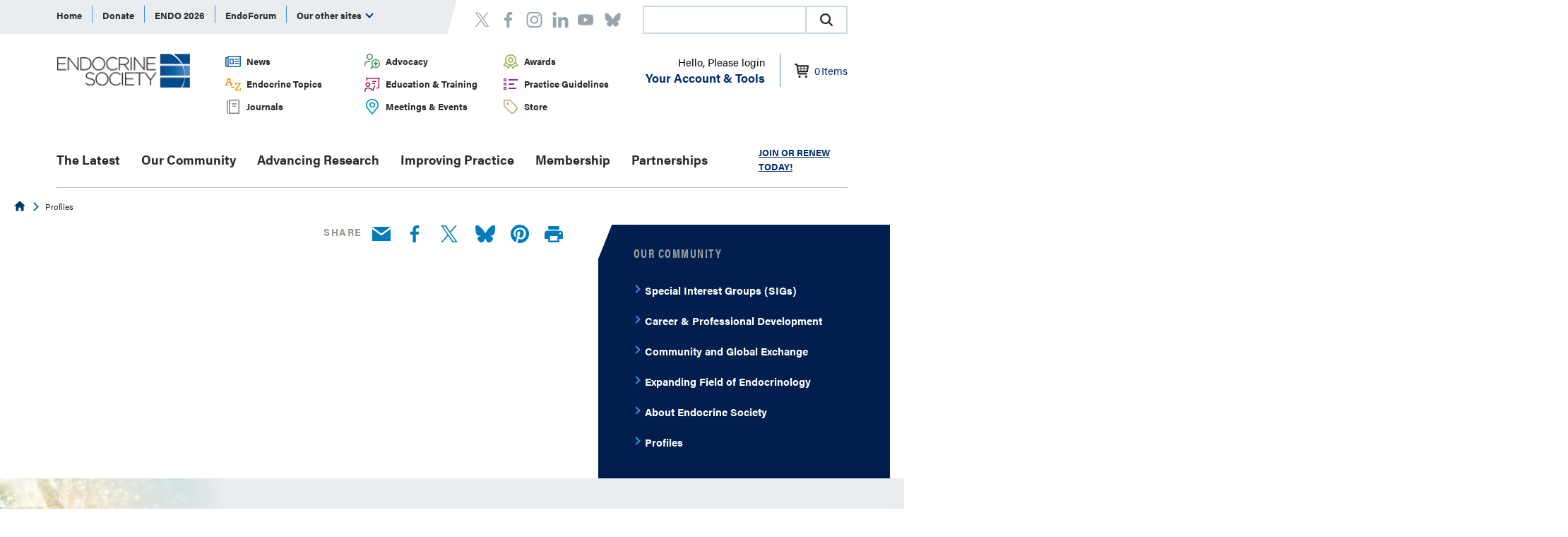

--- FILE ---
content_type: text/html; charset=utf-8
request_url: https://www.endocrine.org/our-community/profiles
body_size: 11226
content:

<!DOCTYPE html>
<html lang="en" xmlns="http://www.w3.org/1999/xhtml">
<head>
    




      <!-- Google Tag Manager -->
  <script type="3be9cfa9bc74fa03f6f91e39-text/javascript">
(function(w,d,s,l,i){w[l]=w[l]||[];w[l].push({'gtm.start':
    new Date().getTime(),event:'gtm.js'});var f=d.getElementsByTagName(s)[0],
    j=d.createElement(s),dl=l!='dataLayer'?'&l='+l:'';j.async=true;j.src=
    'https://www.googletagmanager.com/gtm.js?id='+i+dl;f.parentNode.insertBefore(j,f);
})(window,document,'script','dataLayer','GTM-MP7Z5K');</script>
  <!-- End Google Tag Manager -->

    <title>Profiles | Endocrine Society</title>

    <meta charset="UTF-8" />
    <meta name="HandheldFriendly" content="True" />
    <meta name="MobileOptimized" content="320" />
    <meta name="viewport" content="width=device-width, minimum-scale=1, initial-scale=1" />
        <link rel="shortcut icon" href="/-/media/endocrine/images/utility/favicon.ico">
    <link rel="canonical" href="https://www.endocrine.org/our-community/profiles" />
        <meta name="title" content="Profiles" />
        <meta name="robots" content="noindex,nofollow" />
        <meta property="og:url" content="https://www.endocrine.org/our-community/profiles" />
        <meta property="og:type" content="website" />
        <meta property="og:title" content="Profiles" />

    <script type="application/ld+json">
{"@context":"https://schema.org","@type":"Article","mainEntityOfPage":{"@type":"WebPage","@id":"https://www.endocrine.org/our-community/profiles"},"headline":"Profiles","image":"https://www.endocrine.org/-/media/logos/tes-logo.png","author":{"@type":"Organization","name":"Endocrine Society"},"publisher":{"@type":"Organization","name":"Endocrine Society","logo":{"@type":"ImageObject","url":"https://www.endocrine.org/-/media/logos/tes-logo.png"}},"datePublished":"2019-09-12","dateModified":"2022-01-26"}
</script>

    <link rel="stylesheet" href="https://use.typekit.net/knf1tkq.css">
    <link href="/assets/css/endocrine-generated.css" media="all" rel="stylesheet" />
    <script async='async' src='https://www.googletagservices.com/tag/js/gpt.js' type="3be9cfa9bc74fa03f6f91e39-text/javascript"></script>
<script type="3be9cfa9bc74fa03f6f91e39-text/javascript">
    var googletag = googletag || {};
    googletag.cmd = googletag.cmd || [];
</script>
<script type="3be9cfa9bc74fa03f6f91e39-text/javascript">
  googletag.cmd.push(function () {
    

    googletag.pubads().setTargeting('domain', ['www.endocrine.org'])
      .setTargeting('custom', ['FEBFE5C9-A58A-4C6E-B60F-848196E9D6FB'])
      .setTargeting('language', ['English'])
      .setTargeting('category', [])
      .setTargeting('url', ['https://www.endocrine.org/our-community/profiles'])
      .setTargeting('post_slug', ['/our-community/profiles']);

    googletag.pubads().collapseEmptyDivs();
    googletag.pubads().enableSingleRequest();
    googletag.enableServices();
  });
</script>

<!--For Google Translate tracking-->
<script src="https://ssl.google-analytics.com/ga.js" type="3be9cfa9bc74fa03f6f91e39-text/javascript"></script>
    
    <script type="3be9cfa9bc74fa03f6f91e39-text/javascript">
        var addthis_config = {
	        data_ga_property: 'UA-40455998-1',
            data_ga_social: true
	    };
</script>
<meta name="facebook-domain-verification" content="usde5azp9a5edloiomryk6wcwdl6yr" />

<!--AIM Reader-->
<script async src="https://aim-tag.hcn.health/js/client.js?dl=aimDataLayer" type="3be9cfa9bc74fa03f6f91e39-text/javascript"></script>
<script type="3be9cfa9bc74fa03f6f91e39-text/javascript">
window.aimDataLayer = window.aimDataLayer || [];
function aimTag() { aimDataLayer.push(arguments); }

aimTag('9c9e6d8c-14ef-4490-9636-942d3a9aa278', 'pageview');
// If your contract includes signal, then callback will include personal information on the visitor
aimTag('9c9e6d8c-14ef-4490-9636-942d3a9aa278', 'signal', function(err, success) {
    if (err) {
        // This will occur if we disable your API Key
        console.log(err);
    } else {
        console.log(success);
        if (success.identity_type === "AUT") {
            // Handle signal callback here
        }
    }
});
</script>
</head>
<body>
    


  <!-- Google Tag Manager (noscript) -->
  <noscript><iframe src="https://www.googletagmanager.com/ns.html?id=GTM-MP7Z5K" height="0" width="0" style="display:none;visibility:hidden"></iframe></noscript>
  <!-- End Google Tag Manager (noscript) -->



<header class="end-global-header" aria-label="Site header" role="banner">
    <div class="container container--bleed is-adjacent container--horizontal-padding">
        <div class="container container--bleed end-global-header__global-nav-background"></div>
        <div class="container container--100">
            <div class="end-global-header__top">
                
    <nav class="end-global-nav js-magic-nav js-shrinkable" aria-label="global navigation" role="navigation">
        <div class="end-global-nav__menu-wrap">
            <ul class="end-global-nav__menu">
                        <li class="end-global-nav__item js-magic-nav__top-level-item">
                                <span id="Home" >
                                    <a href="/" >Home</a>
                                </span>
                        </li>
                        <li class="end-global-nav__item js-magic-nav__top-level-item">
                                <span id="Donate" >
                                    <a href="https://ams.endocrine.org/eWeb/DynamicPage.aspx?WebCode=Onlinedonation&amp;formcode=TESOnlineDonation" >Donate</a>
                                </span>
                        </li>
                        <li class="end-global-nav__item js-magic-nav__top-level-item">
                                <span id="ENDO 2026" >
                                    <a href="/meetings-and-events/endo-2026-save-the-date" >ENDO 2026</a>
                                </span>
                        </li>
                        <li class="end-global-nav__item js-magic-nav__top-level-item">
                                <span id="EndoForum" >
                                    <a href="https://endoforum.endocrine.org/#login" target="_blank" rel="noopener noreferrer" >EndoForum</a>
                                </span>
                        </li>
                        <li class="end-global-nav__item js-magic-nav__top-level-item">
                                <span id="Center for Learning" >
                                    <a href="https://education.endocrine.org/" target="_blank" rel="noopener noreferrer" >Center for Learning</a>
                                </span>
                        </li>
                        <li class="end-global-nav__item js-magic-nav__top-level-item">
                                <span id="EndoCareers" >
                                    <a href="https://www.healthecareers.com/endocrine" target="_blank" rel="noopener noreferrer" >EndoCareers</a>
                                </span>
                        </li>
                        <li class="end-global-nav__item js-magic-nav__top-level-item">
                                <span id="endo sessions" >
                                    <a href="http://sessions.endocrine.org/" target="_blank" rel="noopener noreferrer" >endo sessions</a>
                                </span>
                        </li>
                        <li class="end-global-nav__item js-magic-nav__top-level-item">
                                <span id="Society Journals" >
                                    <a href="https://academic.oup.com/endocrinesociety" target="_blank" rel="noopener noreferrer" >Society Journals</a>
                                </span>
                        </li>
                        <li class="end-global-nav__item js-magic-nav__top-level-item">
                                <span id="Endocrine News" >
                                    <a href="https://endocrinenews.endocrine.org" target="_blank" rel="noopener noreferrer" >Endocrine News</a>
                                </span>
                        </li>
                        <li class="end-global-nav__item js-magic-nav__top-level-item">
                                <span id="Content Licensing" >
                                    <a href="/products-and-services/licensing" >Content Licensing</a>
                                </span>
                        </li>
                        <li class="end-global-nav__item js-magic-nav__top-level-item">
                                <span id="PATH" >
                                    <a href="http://www.hormoneassays.org/" target="_blank" rel="noopener noreferrer" >PATH</a>
                                </span>
                        </li>
                <li class="end-global-nav__item js-magic-nav__top-level-item js-magic-nav__child-trigger js-magic-nav__more" role="menuitem" tabindex="0" aria-haspopup="true">
                    Our other sites
                    <i class="arrow arrow--down"></i>
                    <ul class="end-global-nav__sub-list end-nav-bubble">

                        <li class="end-global-nav__sub-item js-magic-nav__sublevel-item">
                                    <span id="Home">
                                        <a href="/" >Home</a>
                                    </span>
                            </li>
                        <li class="end-global-nav__sub-item js-magic-nav__sublevel-item">
                                    <span id="Donate">
                                        <a href="https://ams.endocrine.org/eWeb/DynamicPage.aspx?WebCode=Onlinedonation&amp;formcode=TESOnlineDonation" >Donate</a>
                                    </span>
                            </li>
                        <li class="end-global-nav__sub-item js-magic-nav__sublevel-item">
                                    <span id="ENDO 2026">
                                        <a href="/meetings-and-events/endo-2026-save-the-date" >ENDO 2026</a>
                                    </span>
                            </li>
                        <li class="end-global-nav__sub-item js-magic-nav__sublevel-item">
                                    <span id="EndoForum">
                                        <a href="https://endoforum.endocrine.org/#login" target="_blank" rel="noopener noreferrer" >EndoForum</a>
                                    </span>
                            </li>
                        <li class="end-global-nav__sub-item js-magic-nav__sublevel-item">
                                    <span id="Center for Learning">
                                        <a href="https://education.endocrine.org/" target="_blank" rel="noopener noreferrer" >Center for Learning</a>
                                    </span>
                            </li>
                        <li class="end-global-nav__sub-item js-magic-nav__sublevel-item">
                                    <span id="EndoCareers">
                                        <a href="https://www.healthecareers.com/endocrine" target="_blank" rel="noopener noreferrer" >EndoCareers</a>
                                    </span>
                            </li>
                        <li class="end-global-nav__sub-item js-magic-nav__sublevel-item">
                                    <span id="endo sessions">
                                        <a href="http://sessions.endocrine.org/" target="_blank" rel="noopener noreferrer" >endo sessions</a>
                                    </span>
                            </li>
                        <li class="end-global-nav__sub-item js-magic-nav__sublevel-item">
                                    <span id="Society Journals">
                                        <a href="https://academic.oup.com/endocrinesociety" target="_blank" rel="noopener noreferrer" >Society Journals</a>
                                    </span>
                            </li>
                        <li class="end-global-nav__sub-item js-magic-nav__sublevel-item">
                                    <span id="Endocrine News">
                                        <a href="https://endocrinenews.endocrine.org" target="_blank" rel="noopener noreferrer" >Endocrine News</a>
                                    </span>
                            </li>
                        <li class="end-global-nav__sub-item js-magic-nav__sublevel-item">
                                    <span id="Content Licensing">
                                        <a href="/products-and-services/licensing" >Content Licensing</a>
                                    </span>
                            </li>
                        <li class="end-global-nav__sub-item js-magic-nav__sublevel-item">
                                    <span id="PATH">
                                        <a href="http://www.hormoneassays.org/" target="_blank" rel="noopener noreferrer" >PATH</a>
                                    </span>
                            </li>

                    </ul>
                </li>
            </ul>
        </div>
    </nav>
	<nav class="end-social-links-header">
		<ul>
      <li>
<a href="https://twitter.com/TheEndoSociety" aria-label="twitter" target="_blank" rel="noopener noreferrer" ><svg class="connect__social-icon">
	<use xmlns:xlink="http://www.w3.org/1999/xlink" xlink:href="/assets/img/common/svg-sprite.svg#twitter-header">

	</use>
</svg></a>      </li>
      <li>
<a href="http://www.facebook.com/pages/The-Endocrine-Society/93758955863" aria-label="Facebook" target="_blank" rel="noopener noreferrer" ><svg class="connect__social-icon">
	<use xmlns:xlink="http://www.w3.org/1999/xlink" xlink:href="/assets/img/common/svg-sprite.svg#facebook-header">

	</use>
</svg></a>      </li>
      <li>
<a href="https://www.instagram.com/theendocrinesociety/" aria-label="https://www.instagram.com/theendocrinesociety/" ><svg class="connect__social-icon">
	<use xmlns:xlink="http://www.w3.org/1999/xlink" xlink:href="/assets/img/common/svg-sprite.svg#instagram-header">

	</use>
</svg></a>      </li>
      <li>
<a href="https://www.linkedin.com/company/the-endocrine-society/" aria-label="https://www.linkedin.com/company/the-endocrine-society/" ><svg class="connect__social-icon">
	<use xmlns:xlink="http://www.w3.org/1999/xlink" xlink:href="/assets/img/common/svg-sprite.svg#linkedin-header">

	</use>
</svg></a>      </li>
      <li>
<a href="https://www.youtube.com/channel/UC-yB7B1YvqN9hwaEeyOGtuw" aria-label="linkedin" target="_blank" rel="noopener noreferrer" ><svg class="connect__social-icon">
	<use xmlns:xlink="http://www.w3.org/1999/xlink" xlink:href="/assets/img/common/svg-sprite.svg#youtube-header">

	</use>
</svg></a>      </li>
      <li>
<a href=" https://bsky.app/profile/endocrinesociety.bsky.social" aria-label=" https://bsky.app/profile/endocrinesociety.bsky.social" ><svg class="connect__social-icon">
	<use xmlns:xlink="http://www.w3.org/1999/xlink" xlink:href="/assets/img/common/svg-sprite.svg#bluesky-header">

	</use>
</svg></a>      </li>
</ul>

	</nav>

    <style>
        .magic-box-input {
            height: 36px !important;
        }

        @media screen and (max-width: 780px) {
            .end-global-header__global-nav-background {
                width: 90%;
            }
        }
        @media screen and (max-width: 480px) {
            .CoveoSearchbox {
                width: 200px;
            }            
        }
        @media screen and (max-width: 380px) {
            .CoveoSearchbox {
                width: 170px;
            }
        }
    </style>
    <link rel="stylesheet" href="https://static.cloud.coveo.com/searchui/v2.7219/css/CoveoFullSearch.css" />
    <script src="https://static.cloud.coveo.com/searchui/v2.7219/js/CoveoJsSearch.Lazy.min.js" type="3be9cfa9bc74fa03f6f91e39-text/javascript"></script>
    <script type="3be9cfa9bc74fa03f6f91e39-text/javascript">
        document.addEventListener("DOMContentLoaded", () => {
            const searchBoxRoot = document.getElementById("searchbox");
            if (searchBoxRoot) {
                // 2. Configure a search endpoint
                Coveo.SearchEndpoint.configureCloudV2Endpoint("theendocrinesocietyproductionz93clcod", "xx1ed6d960-1748-478c-8168-f0e23a4fd66d");
                // 3. Initialize a Searchbox component
                Coveo.initSearchbox(
                    searchBoxRoot,
                    "/search"
                );
            }
        });
    </script>
    <div id="searchbox" style="margin-left:auto;">
        <div class="CoveoSearchbox" data-height="40"></div>
    </div>




            </div>
            <div class="end-global-header__middle">
                    <div class="end-site-logo">
            <a href="/" class="end-site-logo__link">
                <picture class="end-site-logo__image">
                    <source srcset="/-/media/logos/tes-logo.png" media="(min-width: 910px)" />                    <img src="/-/media/logos/tes-logo.png?la=en&amp;h=49&amp;w=193&amp;hash=BD74722685EAD68077F30B30ED45A431" alt="Footer Logo" />
                </picture>
            </a>
     
    </div>
    <nav class="end-secondary-nav" aria-label="secondary navigation" role="navigation">
        <div class="end-secondary-nav__menu-wrap">
            <ul class="end-secondary-nav__menu">
                    <li class="end-secondary-nav__item">

                            <div class="end-secondary-nav__icon">
                                <img src="/-/media/endocrine/images/svg/icn_newsadvocacy_small.svg?la=en&amp;hash=7B2266A532B1FD799114F7AAACA20C89" alt="News and Advocacy" />
                            </div>
                        <span id="f07aef27-7d46-42ec-98d0-0ea800a5c9d4">
                            <a href="/news-and-advocacy">
News                            </a>
                        </span>
                    </li>
                    <li class="end-secondary-nav__item">

                            <div class="end-secondary-nav__icon">
                                <img src="/-/media/endocrine/images/svg/icn_patientresources_small.svg?la=en&amp;hash=6A4D9BB3104ABDEAC39ACC5429FA9A8E" alt="Patient Resources" />
                            </div>
                        <span id="6f8d2852-ba1a-4219-add7-14380ae761e2">
                            <a href="/advocacy">
Advocacy                            </a>
                        </span>
                    </li>
                    <li class="end-secondary-nav__item">

                            <div class="end-secondary-nav__icon">
                                <img src="/-/media/endocrine/images/svg/icn_awards_small.svg?la=en&amp;hash=5CEB11A66CBDF0DFC58DF7D3C05F2D68" alt="Award" />
                            </div>
                        <span id="62a386a1-dd32-445d-8fe9-7d69ce8fe298">
                            <a href="/awards">
Awards                            </a>
                        </span>
                    </li>
                    <li class="end-secondary-nav__item">

                            <div class="end-secondary-nav__icon">
                                <img src="/-/media/endocrine/images/svg/icn_topicsaz_small.svg?la=en&amp;hash=52FCFAB52EA5A9977CCF17BEDEF8D8FB" alt="A to Z" />
                            </div>
                        <span id="2543cfed-71df-4e65-8f21-9a8b226676a4">
                            <a href="/topics">
Endocrine Topics                            </a>
                        </span>
                    </li>
                    <li class="end-secondary-nav__item">

                            <div class="end-secondary-nav__icon">
                                <img src="/-/media/endocrine/images/svg/icn_education_small.svg?la=en&amp;hash=1442323C215B361E19242FC0EC9EFDDD" alt="Education" />
                            </div>
                        <span id="7831eb12-731d-46ac-a32c-d7fd142ffedc">
                            <a href="/education-and-training">
Education & Training                            </a>
                        </span>
                    </li>
                    <li class="end-secondary-nav__item">

                            <div class="end-secondary-nav__icon">
                                <img src="/-/media/endocrine/images/svg/icn_guidelines_small.svg?la=en&amp;hash=6B0E3435F18356DEF8BD5F9A45FB8B17" alt="Guidelines" />
                            </div>
                        <span id="3e99213f-960c-4690-8fa5-46483d5a4c35">
                            <a href="/clinical-practice-guidelines">
 Practice Guidelines                            </a>
                        </span>
                    </li>
                    <li class="end-secondary-nav__item">

                            <div class="end-secondary-nav__icon">
                                <img src="/-/media/endocrine/images/svg/icn_journals_small.svg?la=en&amp;hash=A6965F16A9A9B227790DB5B2683EDD81" alt="Journals" />
                            </div>
                        <span id="244609f7-62d2-477b-91bd-476148914b0f">
                            <a href="/journals">
Journals                            </a>
                        </span>
                    </li>
                    <li class="end-secondary-nav__item">

                            <div class="end-secondary-nav__icon">
                                <img src="/-/media/endocrine/images/svg/icn_meetingsevents_small.svg?la=en&amp;hash=B32B4913A556B68C9EB0094C0C8815CC" alt="Meetings and Events" />
                            </div>
                        <span id="9dca7597-0780-4700-a8e3-48e6b2420c55">
                            <a href="/meetings-and-events">
Meetings & Events                            </a>
                        </span>
                    </li>
                    <li class="end-secondary-nav__item">

                            <div class="end-secondary-nav__icon">
                                <img src="/-/media/endocrine/images/svg/icn_store_small.svg?la=en&amp;hash=25BCFB220A4A95EFCF25CD63918B895B" alt="Store" />
                            </div>
                        <span id="40dc5559-fa05-43f1-bff0-decf9c6f75ee">
                            <a href="/store">
Store                            </a>
                        </span>
                    </li>
            </ul>
        </div>
    </nav>
<input id="skipnetForum" name="skipnetForum" type="hidden" value="False" />    <div class="member-login">
        <div class="member-login__wrap">
            <button class="member-login__button js-simple-nav">
                    <div class="member-login__greeting">
                        Hello, Please login
                    </div>
                <div class="member-login__options">
                    Your Account &amp; Tools
                </div>
            </button>
            <div class="member-login__menu end-nav-bubble">
                <div class="member-login__menu-top">
                                <div class="list has-1">
                        <h6 id="Learning-850f52aa-0680-40f2-9987-e9c5482a6ca8" class="list__title">
<a href="/education-and-training" >Learning</a>                        </h6>

        <ul aria-labelledby="Learning-850f52aa-0680-40f2-9987-e9c5482a6ca8">
<a href="/education-and-training/cme-and-moc" >                        <li class="list__item">
                            Claim credits
                        </li>
</a><a href="/education-and-training" >                        <li class="list__item">
                            Plan your learning
                        </li>
</a><a href="/journals" >                        <li class="list__item">
                            Browse journals and articles
                        </li>
</a><a href="/session-recordings" >                        <li class="list__item">
                            View sessions recordings
                        </li>
</a>            
        </ul>

            </div>
            <div class="list has-1">
                        <h6 id="Membership-255c25b4-21dc-45f2-8ccb-5faa16817b91" class="list__title">
<a href="/membership" >Membership</a>                        </h6>

        <ul aria-labelledby="Membership-255c25b4-21dc-45f2-8ccb-5faa16817b91">
<a href="/membership/renew-your-membership" >                        <li class="list__item">
                            Renew membership
                        </li>
</a><a href="/meetings-and-events/endo2022" >                        <li class="list__item">
                            Submit Your Science!
                        </li>
</a><a href="/membership/toolkit/member-directory" >                        <li class="list__item">
                            Find other members
                        </li>
</a>            
        </ul>

            </div>
            <div class="list has-1">
                        <h6 id="Career-93ea8aca-08b7-4b24-ba54-6c33bfca0edb" class="list__title">
<a href="/our-community/career-and-professional-development" >Career</a>                        </h6>

        <ul aria-labelledby="Career-93ea8aca-08b7-4b24-ba54-6c33bfca0edb">
<a href="https://academic.oup.com/endocrinesociety/pages/Submit" target="_blank" rel="noopener noreferrer" >                        <li class="list__item">
                            Get published
                        </li>
</a><a href="/awards" >                        <li class="list__item">
                            Earn recognition
                        </li>
</a><a href="/our-community/career-and-professional-development" >                        <li class="list__item">
                            Develop your career
                        </li>
</a><a href="/our-community/career-and-professional-development/communicating-science" >                        <li class="list__item">
                            Promote your work
                        </li>
</a>            
        </ul>

            </div>

                </div>
                <div class="member-login__menu-bottom">
                        <a class="join-link" href="https://ams.endocrine.org/eweb/DynamicPage.aspx?webCode=verify">
                            
                            <span class="join-link__text">
                                Join
                            </span>
                        </a>
                        <a class="login-link" href="https://ams.endocrine.org/eweb/DynamicPage.aspx?Site=ES&amp;webCode=LoginRequired&amp;IntendedURL=https://www.endocrine.org">
                            <svg class="logout-link__icon">
	<use xmlns:xlink="http://www.w3.org/1999/xlink" xlink:href="/assets/img/common/svg-sprite.svg#logout">

	</use>
</svg>
                            <span class="login-link__text">
                                Login
                            </span>
                        </a>
                </div>

            </div>
        </div>
        <div class="member-login__icon js-account">
            <a href="https://ams.endocrine.org/eweb/DynamicPage.aspx?Site=ES&amp;webcode=COE">
                <svg class="shopping-cart-header">
	<use xmlns:xlink="http://www.w3.org/1999/xlink" xlink:href="/assets/img/common/svg-sprite.svg#shopping-cart_header">

	</use>
</svg>

                <span id="cart-item-count" class="item-count">0</span> <span id="cart-item-text">Items</span>
            </a>
        </div>
    </div>


                <div class="end-mobile-nav__mobile-navigation">
                    <button class="hamburger js-hamburger" data-target="headernavigation">
                        <span class="hamburger__toggle-icon"><span></span></span> <span> Menu </span>
                    </button>
                </div>

                <div class="end-mobile-nav__primary-navigation js-hamburger-close-screen" id="headernavigation" aria-hidden="false" style="">
                    <div class="end-mobile-nav__primary-navigation-inner">
                            <div class="end-mobile-member-login">
        <div class="end-mobile-member-login__wrap">
                <div class="end-mobile-member-login__header">
                    <svg class="header-icon">
	<use xmlns:xlink="http://www.w3.org/1999/xlink" xlink:href="/assets/img/common/svg-sprite.svg#member">

	</use>
</svg>
                    <div class="end-mobile-member-login__greeting">
                        <a class="login-link" href="https://ams.endocrine.org/eweb/DynamicPage.aspx?Site=ES&amp;webCode=LoginRequired&amp;IntendedURL=https://www.endocrine.org">Login</a>
                        <a class="signup-link" href="https://ams.endocrine.org/eweb/DynamicPage.aspx?webCode=verify">Sign Up</a>
                    </div>
                </div>
        </div>
    </div>
    <nav class="end-primary-nav" aria-label="primary navigation">
        <div class="end-primary-nav__menu-wrap">
            <ul class="end-primary-nav__menu">
                    <li class="end-primary-nav__item ">
<a href="/the-latest" >The Latest</a>                    </li>
                    <li class="end-primary-nav__item ">
                            <span id="Our Community">
                                <a href="/our-community" >Our Community</a>
                            </span>
                            <button class="end-primary-nav__mobile-trigger js-simple-nav">
                                <span class="u-visuallyhidden">Open Submenu</span>
                            </button>
                                <div class="end-primary-nav__sub-drop end-nav-bubble">
                                    <ul class="end-primary-nav__sub-list" aria-expanded="false" role="group" aria-labelledby="Our Community">
                                            <li class="end-primary-nav__sub-item "><a href="/our-community/special-interest-groups" >Special Interest Groups</a></li>
                                            <li class="end-primary-nav__sub-item "><a href="/our-community/career-and-professional-development" >Career &amp; Professional Development</a></li>
                                            <li class="end-primary-nav__sub-item "><a href="/our-community/building-community-and-global-exchange" >Community &amp; Global Exchange</a></li>
                                            <li class="end-primary-nav__sub-item "><a href="/our-community/expanding-field" >Expanding Field of Endocrinology</a></li>
                                            <li class="end-primary-nav__sub-item "><a href="/our-community/advancing-endocrinology-and-public-health" >About Endocrine Society </a></li>
                                            <li class="end-primary-nav__sub-item "><a href="/patient-engagement/find-an-endocrinologist-directory" >Find an Endocrinologist</a></li>
                                    </ul>
                                </div>
                    </li>
                    <li class="end-primary-nav__item ">
                            <span id="Advancing Research">
                                <a href="/advancing-research" >Advancing Research</a>
                            </span>
                            <button class="end-primary-nav__mobile-trigger js-simple-nav">
                                <span class="u-visuallyhidden">Open Submenu</span>
                            </button>
                                <div class="end-primary-nav__sub-drop end-nav-bubble">
                                    <ul class="end-primary-nav__sub-list" aria-expanded="false" role="group" aria-labelledby="Advancing Research">
                                            <li class="end-primary-nav__sub-item "><a href="/advancing-research/scientific-statements" >Scientific Statements</a></li>
                                            <li class="end-primary-nav__sub-item "><a href="/advancing-research/research-opportunities" >Research Opportunities</a></li>
                                            <li class="end-primary-nav__sub-item "><a href="/advancing-research/stay-informed" >Stay Informed: Scientific Journals</a></li>
                                            <li class="end-primary-nav__sub-item "><a href="/advancing-research/research-fellowships" >Research Fellowships &amp; Programs</a></li>
                                            <li class="end-primary-nav__sub-item "><a href="/advancing-research/research-awards" >Research Awards</a></li>
                                    </ul>
                                </div>
                    </li>
                    <li class="end-primary-nav__item ">
                            <span id="Improving Practice">
                                <a href="/improving-practice" >Improving Practice</a>
                            </span>
                            <button class="end-primary-nav__mobile-trigger js-simple-nav">
                                <span class="u-visuallyhidden">Open Submenu</span>
                            </button>
                                <div class="end-primary-nav__sub-drop end-nav-bubble">
                                    <ul class="end-primary-nav__sub-list" aria-expanded="false" role="group" aria-labelledby="Improving Practice">
                                            <li class="end-primary-nav__sub-item "><a href="/clinical-practice-guidelines" >Clinical Practice Guidelines</a></li>
                                            <li class="end-primary-nav__sub-item "><a href="/education-and-training" >Education &amp; Training</a></li>
                                            <li class="end-primary-nav__sub-item "><a href="/hypoglycemia-prevention-initiative" >Hypoglycemia Prevention Initiative</a></li>
                                            <li class="end-primary-nav__sub-item "><a href="/improving-practice/macra" >Physician Payment: QPP and MACRA</a></li>
                                            <li class="end-primary-nav__sub-item "><a href="" ></a></li>
                                            <li class="end-primary-nav__sub-item "><a href="" ></a></li>
                                    </ul>
                                </div>
                    </li>
                    <li class="end-primary-nav__item ">
                            <span id="Membership">
                                <a href="/membership" >Membership</a>
                            </span>
                            <button class="end-primary-nav__mobile-trigger js-simple-nav">
                                <span class="u-visuallyhidden">Open Submenu</span>
                            </button>
                                <div class="end-primary-nav__sub-drop end-nav-bubble">
                                    <ul class="end-primary-nav__sub-list" aria-expanded="false" role="group" aria-labelledby="Membership">
                                            <li class="end-primary-nav__sub-item "><a href="/membership/elections/election-2026" >Vote 2026 President Elect</a></li>
                                            <li class="end-primary-nav__sub-item "><a href="/membership/candidates-for-2026-board" >2026 Board Candidates</a></li>
                                            <li class="end-primary-nav__sub-item "><a href="/membership/join" >Member Rates</a></li>
                                            <li class="end-primary-nav__sub-item "><a href="" ></a></li>
                                            <li class="end-primary-nav__sub-item "><a href="/membership/renew-your-membership" >Renew Membership</a></li>
                                            <li class="end-primary-nav__sub-item "><a href="/membership/join/member-resources" >Member Resources</a></li>
                                            <li class="end-primary-nav__sub-item "><a href="/membership/endoforum" >EndoForum </a></li>
                                            <li class="end-primary-nav__sub-item "><a href="/membership/volunteer" >Get Involved</a></li>
                                            <li class="end-primary-nav__sub-item "><a href="/membership/toolkit" >Membership Toolkit</a></li>
                                            <li class="end-primary-nav__sub-item "><a href="/membership/nominating-committee-appointments" >Help Select Leaders</a></li>
                                    </ul>
                                </div>
                    </li>
                    <li class="end-primary-nav__item ">
                            <span id="Partnerships">
                                <a href="/partnerships" >Partnerships</a>
                            </span>
                            <button class="end-primary-nav__mobile-trigger js-simple-nav">
                                <span class="u-visuallyhidden">Open Submenu</span>
                            </button>
                                <div class="end-primary-nav__sub-drop end-nav-bubble">
                                    <ul class="end-primary-nav__sub-list" aria-expanded="false" role="group" aria-labelledby="Partnerships">
                                            <li class="end-primary-nav__sub-item "><a href="/partnerships/clb" >Corporate Liaison Board</a></li>
                                            <li class="end-primary-nav__sub-item "><a href="https://app.smartsheet.com/b/form/e4a19ce6fec44e6085e6e260ba2f0acc" >Medical Education Partnerships</a></li>
                                            <li class="end-primary-nav__sub-item "><a href="/partnerships/advertise-with-us" >Advertise With Us</a></li>
                                    </ul>
                                </div>
                    </li>

                <li class="end-primary-nav__item end-primary-nav__item--search">
                    

                </li>
            </ul>

            <span class="end-primary-nav__get-started">   <a href="https://ams.endocrine.org/eweb/DynamicPage.aspx?webcode=MemRedirect&amp;Site=ES" >JOIN OR RENEW TODAY!</a></span>


        </div>
    </nav>
    <nav class="end-secondary-nav" aria-label="secondary navigation" role="navigation">
        <div class="end-secondary-nav__menu-wrap">
            <ul class="end-secondary-nav__menu">
                    <li class="end-secondary-nav__item">

                            <div class="end-secondary-nav__icon">
                                <img src="/-/media/endocrine/images/svg/icn_newsadvocacy_small.svg?la=en&amp;hash=7B2266A532B1FD799114F7AAACA20C89" alt="News and Advocacy" />
                            </div>
                        <span id="f07aef27-7d46-42ec-98d0-0ea800a5c9d4">
                            <a href="/news-and-advocacy">
News                            </a>
                        </span>
                    </li>
                    <li class="end-secondary-nav__item">

                            <div class="end-secondary-nav__icon">
                                <img src="/-/media/endocrine/images/svg/icn_patientresources_small.svg?la=en&amp;hash=6A4D9BB3104ABDEAC39ACC5429FA9A8E" alt="Patient Resources" />
                            </div>
                        <span id="6f8d2852-ba1a-4219-add7-14380ae761e2">
                            <a href="/advocacy">
Advocacy                            </a>
                        </span>
                    </li>
                    <li class="end-secondary-nav__item">

                            <div class="end-secondary-nav__icon">
                                <img src="/-/media/endocrine/images/svg/icn_awards_small.svg?la=en&amp;hash=5CEB11A66CBDF0DFC58DF7D3C05F2D68" alt="Award" />
                            </div>
                        <span id="62a386a1-dd32-445d-8fe9-7d69ce8fe298">
                            <a href="/awards">
Awards                            </a>
                        </span>
                    </li>
                    <li class="end-secondary-nav__item">

                            <div class="end-secondary-nav__icon">
                                <img src="/-/media/endocrine/images/svg/icn_topicsaz_small.svg?la=en&amp;hash=52FCFAB52EA5A9977CCF17BEDEF8D8FB" alt="A to Z" />
                            </div>
                        <span id="2543cfed-71df-4e65-8f21-9a8b226676a4">
                            <a href="/topics">
Endocrine Topics                            </a>
                        </span>
                    </li>
                    <li class="end-secondary-nav__item">

                            <div class="end-secondary-nav__icon">
                                <img src="/-/media/endocrine/images/svg/icn_education_small.svg?la=en&amp;hash=1442323C215B361E19242FC0EC9EFDDD" alt="Education" />
                            </div>
                        <span id="7831eb12-731d-46ac-a32c-d7fd142ffedc">
                            <a href="/education-and-training">
Education & Training                            </a>
                        </span>
                    </li>
                    <li class="end-secondary-nav__item">

                            <div class="end-secondary-nav__icon">
                                <img src="/-/media/endocrine/images/svg/icn_guidelines_small.svg?la=en&amp;hash=6B0E3435F18356DEF8BD5F9A45FB8B17" alt="Guidelines" />
                            </div>
                        <span id="3e99213f-960c-4690-8fa5-46483d5a4c35">
                            <a href="/clinical-practice-guidelines">
 Practice Guidelines                            </a>
                        </span>
                    </li>
                    <li class="end-secondary-nav__item">

                            <div class="end-secondary-nav__icon">
                                <img src="/-/media/endocrine/images/svg/icn_journals_small.svg?la=en&amp;hash=A6965F16A9A9B227790DB5B2683EDD81" alt="Journals" />
                            </div>
                        <span id="244609f7-62d2-477b-91bd-476148914b0f">
                            <a href="/journals">
Journals                            </a>
                        </span>
                    </li>
                    <li class="end-secondary-nav__item">

                            <div class="end-secondary-nav__icon">
                                <img src="/-/media/endocrine/images/svg/icn_meetingsevents_small.svg?la=en&amp;hash=B32B4913A556B68C9EB0094C0C8815CC" alt="Meetings and Events" />
                            </div>
                        <span id="9dca7597-0780-4700-a8e3-48e6b2420c55">
                            <a href="/meetings-and-events">
Meetings & Events                            </a>
                        </span>
                    </li>
                    <li class="end-secondary-nav__item">

                            <div class="end-secondary-nav__icon">
                                <img src="/-/media/endocrine/images/svg/icn_store_small.svg?la=en&amp;hash=25BCFB220A4A95EFCF25CD63918B895B" alt="Store" />
                            </div>
                        <span id="40dc5559-fa05-43f1-bff0-decf9c6f75ee">
                            <a href="/store">
Store                            </a>
                        </span>
                    </li>
            </ul>
        </div>
    </nav>

    <div class="end-mobile-get-started">
        <div class="end-mobile-get-started__button">
<a href="https://ams.endocrine.org/eweb/DynamicPage.aspx?webcode=MemRedirect&amp;Site=ES" class="btn btn--box-arrow" >                    <span class="btn__text">JOIN OR RENEW TODAY!</span>
                <span class="btn__box"></span>
</a>        </div>
    </div>

                    </div>
                    <button class="end-mobile-nav__primary-navigation-close js-hamburger-close" aria-label="Close the Main Menu">

                        <svg xmlns="http://www.w3.org/2000/svg" xmlns:xlink="http://www.w3.org/1999/xlink" width="24" height="24" viewBox="0 0 24 24">

                            <g fill="none" fill-rule="evenodd">
                                <polygon points="20 5.611 18.389 4 12 10.389 5.611 4 4 5.611 10.389 12 4 18.389 5.611 20 12 13.611 18.389 20 20 18.389 13.611 12"></polygon>
                            </g>
                        </svg>                        <span class="u-visuallyhidden">Close</span>
                    </button>
                </div>

            </div>
            <div class="end-global-header__bottom">
                    <nav class="end-primary-nav" aria-label="primary navigation">
        <div class="end-primary-nav__menu-wrap">
            <ul class="end-primary-nav__menu">
                    <li class="end-primary-nav__item ">
<a href="/the-latest" >The Latest</a>                    </li>
                    <li class="end-primary-nav__item ">
                            <span id="Our Community">
                                <a href="/our-community" >Our Community</a>
                            </span>
                            <button class="end-primary-nav__mobile-trigger js-simple-nav">
                                <span class="u-visuallyhidden">Open Submenu</span>
                            </button>
                                <div class="end-primary-nav__sub-drop end-nav-bubble">
                                    <ul class="end-primary-nav__sub-list" aria-expanded="false" role="group" aria-labelledby="Our Community">
                                            <li class="end-primary-nav__sub-item "><a href="/our-community/special-interest-groups" >Special Interest Groups</a></li>
                                            <li class="end-primary-nav__sub-item "><a href="/our-community/career-and-professional-development" >Career &amp; Professional Development</a></li>
                                            <li class="end-primary-nav__sub-item "><a href="/our-community/building-community-and-global-exchange" >Community &amp; Global Exchange</a></li>
                                            <li class="end-primary-nav__sub-item "><a href="/our-community/expanding-field" >Expanding Field of Endocrinology</a></li>
                                            <li class="end-primary-nav__sub-item "><a href="/our-community/advancing-endocrinology-and-public-health" >About Endocrine Society </a></li>
                                            <li class="end-primary-nav__sub-item "><a href="/patient-engagement/find-an-endocrinologist-directory" >Find an Endocrinologist</a></li>
                                    </ul>
                                </div>
                    </li>
                    <li class="end-primary-nav__item ">
                            <span id="Advancing Research">
                                <a href="/advancing-research" >Advancing Research</a>
                            </span>
                            <button class="end-primary-nav__mobile-trigger js-simple-nav">
                                <span class="u-visuallyhidden">Open Submenu</span>
                            </button>
                                <div class="end-primary-nav__sub-drop end-nav-bubble">
                                    <ul class="end-primary-nav__sub-list" aria-expanded="false" role="group" aria-labelledby="Advancing Research">
                                            <li class="end-primary-nav__sub-item "><a href="/advancing-research/scientific-statements" >Scientific Statements</a></li>
                                            <li class="end-primary-nav__sub-item "><a href="/advancing-research/research-opportunities" >Research Opportunities</a></li>
                                            <li class="end-primary-nav__sub-item "><a href="/advancing-research/stay-informed" >Stay Informed: Scientific Journals</a></li>
                                            <li class="end-primary-nav__sub-item "><a href="/advancing-research/research-fellowships" >Research Fellowships &amp; Programs</a></li>
                                            <li class="end-primary-nav__sub-item "><a href="/advancing-research/research-awards" >Research Awards</a></li>
                                    </ul>
                                </div>
                    </li>
                    <li class="end-primary-nav__item ">
                            <span id="Improving Practice">
                                <a href="/improving-practice" >Improving Practice</a>
                            </span>
                            <button class="end-primary-nav__mobile-trigger js-simple-nav">
                                <span class="u-visuallyhidden">Open Submenu</span>
                            </button>
                                <div class="end-primary-nav__sub-drop end-nav-bubble">
                                    <ul class="end-primary-nav__sub-list" aria-expanded="false" role="group" aria-labelledby="Improving Practice">
                                            <li class="end-primary-nav__sub-item "><a href="/clinical-practice-guidelines" >Clinical Practice Guidelines</a></li>
                                            <li class="end-primary-nav__sub-item "><a href="/education-and-training" >Education &amp; Training</a></li>
                                            <li class="end-primary-nav__sub-item "><a href="/hypoglycemia-prevention-initiative" >Hypoglycemia Prevention Initiative</a></li>
                                            <li class="end-primary-nav__sub-item "><a href="/improving-practice/macra" >Physician Payment: QPP and MACRA</a></li>
                                            <li class="end-primary-nav__sub-item "><a href="" ></a></li>
                                            <li class="end-primary-nav__sub-item "><a href="" ></a></li>
                                    </ul>
                                </div>
                    </li>
                    <li class="end-primary-nav__item ">
                            <span id="Membership">
                                <a href="/membership" >Membership</a>
                            </span>
                            <button class="end-primary-nav__mobile-trigger js-simple-nav">
                                <span class="u-visuallyhidden">Open Submenu</span>
                            </button>
                                <div class="end-primary-nav__sub-drop end-nav-bubble">
                                    <ul class="end-primary-nav__sub-list" aria-expanded="false" role="group" aria-labelledby="Membership">
                                            <li class="end-primary-nav__sub-item "><a href="/membership/elections/election-2026" >Vote 2026 President Elect</a></li>
                                            <li class="end-primary-nav__sub-item "><a href="/membership/candidates-for-2026-board" >2026 Board Candidates</a></li>
                                            <li class="end-primary-nav__sub-item "><a href="/membership/join" >Member Rates</a></li>
                                            <li class="end-primary-nav__sub-item "><a href="" ></a></li>
                                            <li class="end-primary-nav__sub-item "><a href="/membership/renew-your-membership" >Renew Membership</a></li>
                                            <li class="end-primary-nav__sub-item "><a href="/membership/join/member-resources" >Member Resources</a></li>
                                            <li class="end-primary-nav__sub-item "><a href="/membership/endoforum" >EndoForum </a></li>
                                            <li class="end-primary-nav__sub-item "><a href="/membership/volunteer" >Get Involved</a></li>
                                            <li class="end-primary-nav__sub-item "><a href="/membership/toolkit" >Membership Toolkit</a></li>
                                            <li class="end-primary-nav__sub-item "><a href="/membership/nominating-committee-appointments" >Help Select Leaders</a></li>
                                    </ul>
                                </div>
                    </li>
                    <li class="end-primary-nav__item ">
                            <span id="Partnerships">
                                <a href="/partnerships" >Partnerships</a>
                            </span>
                            <button class="end-primary-nav__mobile-trigger js-simple-nav">
                                <span class="u-visuallyhidden">Open Submenu</span>
                            </button>
                                <div class="end-primary-nav__sub-drop end-nav-bubble">
                                    <ul class="end-primary-nav__sub-list" aria-expanded="false" role="group" aria-labelledby="Partnerships">
                                            <li class="end-primary-nav__sub-item "><a href="/partnerships/clb" >Corporate Liaison Board</a></li>
                                            <li class="end-primary-nav__sub-item "><a href="https://app.smartsheet.com/b/form/e4a19ce6fec44e6085e6e260ba2f0acc" >Medical Education Partnerships</a></li>
                                            <li class="end-primary-nav__sub-item "><a href="/partnerships/advertise-with-us" >Advertise With Us</a></li>
                                    </ul>
                                </div>
                    </li>

                <li class="end-primary-nav__item end-primary-nav__item--search">
                    

                </li>
            </ul>

            <span class="end-primary-nav__get-started">   <a href="https://ams.endocrine.org/eweb/DynamicPage.aspx?webcode=MemRedirect&amp;Site=ES" >JOIN OR RENEW TODAY!</a></span>


        </div>
    </nav>

            </div>
        </div>
    </div>
</header>
<section class="container container--bleed is-adjacent " id="Container-2e7c210f-0b1a-414c-bdcd-c9ed77d87e33" style="">
    <div class="container__col">
        
    </div>
</section><section class="container container--70-30 is-adjacent">
    <div class="container__col">
        <div class="container__inner">
              <nav class="end-breadcrumbs">
    <ol class="end-breadcrumbs__list">
      <li class="end-breadcrumbs__item">
<a href="/" >          <span class="u-visuallyhidden">Endocrine</span>
<svg>
	<use xmlns:xlink="http://www.w3.org/1999/xlink" xlink:href="/assets/img/common/svg-sprite.svg#breadcrumb-home">

	</use>
</svg></a>        <span class="end-breadcrumbs__divider"> </span>
      </li>
              <li class="end-breadcrumbs__item">
          Profiles
        </li>
    </ol>
  </nav>
    <nav class="end-lp-secondary-nav js-secondary-nav" style=transform:translateY(52px);margin-bottom:52px; aria-label="Site Sub navigation">
        <a href="" class="end-lp-secondary-nav__toggle js-nav-toggle">
            <span></span>
            More in this section
        </a>

            <a href="/our-community">
                <h6 class="end-lp-secondary-nav__title js-menu-title">OUR COMMUNITY</h6>
            </a>
        <ul class="end-lp-secondary-nav__menu js-menu">
                <li class="end-lp-secondary-nav__item  ">
                    <div class="end-lp-secondary-nav__category no-icon">
                        <a href="/our-community/special-interest-groups" id="8dacb688-7773-41b8-bffa-e3783e1e8d73" >Special Interest Groups (SIGs)</a>
                    </div>
                </li>
                <li class="end-lp-secondary-nav__item  ">
                    <div class="end-lp-secondary-nav__category no-icon">
                        <a href="/our-community/career-and-professional-development" id="3d96bbff-80f9-4795-872b-cf759ae9392b" >Career &amp; Professional Development</a>
                    </div>
                </li>
                <li class="end-lp-secondary-nav__item  ">
                    <div class="end-lp-secondary-nav__category no-icon">
                        <a href="/our-community/building-community-and-global-exchange" id="e9be74ce-6db7-43e6-ae8d-f5b9dc111a6a" >Community and Global Exchange</a>
                    </div>
                </li>
                <li class="end-lp-secondary-nav__item  ">
                    <div class="end-lp-secondary-nav__category no-icon">
                        <a href="/our-community/expanding-field" id="84e21f1e-eefe-4cdb-99e5-2eff1838d1d2" >Expanding Field of Endocrinology</a>
                    </div>
                </li>
                <li class="end-lp-secondary-nav__item  ">
                    <div class="end-lp-secondary-nav__category no-icon">
                        <a href="/our-community/advancing-endocrinology-and-public-health" id="e2d97ceb-1355-410c-b472-7601063be621" >About Endocrine Society</a>
                    </div>
                </li>
                <li class="end-lp-secondary-nav__item is-active is-current-parent">
                    <div class="end-lp-secondary-nav__category no-icon">
                                                    <a>Profiles </a>

                    </div>
                </li>
        </ul>
    </nav>

  <section class="share-bar">
    <div class="share-bar__label">SHARE</div>
    <ul>
        <li class="share-bar__item social-email a2a_kit a2a_kit_size_32 a2a_default_style" data-a2a-url="https://www.endocrine.org/our-community/profiles" data-a2a-title="Profiles" data-a2a-description="">
            <a class="a2a_button_email" aria-label="Email" style="padding:0;">
                <svg class="connect__social-icon" role="img" aria-label="email">
	<title>
		email
	</title><use xmlns:xlink="http://www.w3.org/1999/xlink" xlink:href="/assets/img/common/svg-sprite.svg#social-email">

	</use>
</svg>
            </a>
        </li>
        <li class="share-bar__item social-facebook a2a_kit a2a_kit_size_32 a2a_default_style" data-a2a-url="https://www.endocrine.org/our-community/profiles" data-a2a-title="Profiles" data-a2a-description="">
            <a class="a2a_button_facebook" aria-label="Facebook" style="padding:0;">
                <svg class="connect__social-icon" role="img" aria-label="facebook">
	<title>
		facebook
	</title><use xmlns:xlink="http://www.w3.org/1999/xlink" xlink:href="/assets/img/common/svg-sprite.svg#social-facebook">

	</use>
</svg>
            </a>
        </li>
        <li class="share-bar__item social-twitter a2a_kit a2a_kit_size_32 a2a_default_style" data-a2a-url="https://www.endocrine.org/our-community/profiles" data-a2a-title="Profiles" data-a2a-description="">
            <a class="a2a_button_twitter" aria-label="Twitter" style="padding:0;">
                <svg class="connect__social-icon" role="img" aria-label="twitter">
	<title>
		twitter
	</title><use xmlns:xlink="http://www.w3.org/1999/xlink" xlink:href="/assets/img/common/svg-sprite.svg#social-twitter">

	</use>
</svg>
            </a>
        </li>
        <li class="share-bar__item social-Bluesky a2a_kit a2a_kit_size_32 a2a_default_style" data-a2a-url="https://www.endocrine.org/our-community/profiles" data-a2a-title="Profiles" data-a2a-description="">
            <a class="a2a_button_bluesky" aria-label="Bluesky" style="padding:0;">
                <svg class="connect__social-icon" role="img" aria-label="bluesky">
	<title>
		bluesky
	</title><use xmlns:xlink="http://www.w3.org/1999/xlink" xlink:href="/assets/img/common/svg-sprite.svg#social-bluesky">

	</use>
</svg>
            </a>
        </li>
        <li class="share-bar__item social-pinterest a2a_kit a2a_kit_size_32 a2a_default_style" data-a2a-url="https://www.endocrine.org/our-community/profiles" data-a2a-title="Profiles" data-a2a-description="">
            <a class="a2a_button_pinterest" aria-label="Pinterest" style="padding:0;">
                <svg class="connect__social-icon" role="img" aria-label="pinterest">
	<title>
		pinterest
	</title><use xmlns:xlink="http://www.w3.org/1999/xlink" xlink:href="/assets/img/common/svg-sprite.svg#social-pinterest">

	</use>
</svg>
            </a>
        </li>
        <li class="share-bar__item social-print a2a_kit a2a_kit_size_32 a2a_default_style" data-a2a-url="https://www.endocrine.org/our-community/profiles" data-a2a-title="Profiles" data-a2a-description="">
            <a class="a2a_button_print" aria-label="Print" style="padding:0;">
                <svg class="connect__social-icon" role="img" aria-label="print">
	<title>
		print
	</title><use xmlns:xlink="http://www.w3.org/1999/xlink" xlink:href="/assets/img/common/svg-sprite.svg#social-print">

	</use>
</svg>
            </a>
        </li>
    </ul>
  </section>




        </div>
    </div>
    <div class="container__col">
        <div class="container__inner">
                <nav class="end-lp-secondary-nav js-secondary-nav" style=transform:translateY(52px);margin-bottom:52px; aria-label="Site Sub navigation">
        <a href="" class="end-lp-secondary-nav__toggle js-nav-toggle">
            <span></span>
            More in this section
        </a>

            <a href="/our-community">
                <h6 class="end-lp-secondary-nav__title js-menu-title">OUR COMMUNITY</h6>
            </a>
        <ul class="end-lp-secondary-nav__menu js-menu">
                <li class="end-lp-secondary-nav__item  ">
                    <div class="end-lp-secondary-nav__category no-icon">
                        <a href="/our-community/special-interest-groups" id="8dacb688-7773-41b8-bffa-e3783e1e8d73" >Special Interest Groups (SIGs)</a>
                    </div>
                </li>
                <li class="end-lp-secondary-nav__item  ">
                    <div class="end-lp-secondary-nav__category no-icon">
                        <a href="/our-community/career-and-professional-development" id="3d96bbff-80f9-4795-872b-cf759ae9392b" >Career &amp; Professional Development</a>
                    </div>
                </li>
                <li class="end-lp-secondary-nav__item  ">
                    <div class="end-lp-secondary-nav__category no-icon">
                        <a href="/our-community/building-community-and-global-exchange" id="e9be74ce-6db7-43e6-ae8d-f5b9dc111a6a" >Community and Global Exchange</a>
                    </div>
                </li>
                <li class="end-lp-secondary-nav__item  ">
                    <div class="end-lp-secondary-nav__category no-icon">
                        <a href="/our-community/expanding-field" id="84e21f1e-eefe-4cdb-99e5-2eff1838d1d2" >Expanding Field of Endocrinology</a>
                    </div>
                </li>
                <li class="end-lp-secondary-nav__item  ">
                    <div class="end-lp-secondary-nav__category no-icon">
                        <a href="/our-community/advancing-endocrinology-and-public-health" id="e2d97ceb-1355-410c-b472-7601063be621" >About Endocrine Society</a>
                    </div>
                </li>
                <li class="end-lp-secondary-nav__item is-active is-current-parent">
                    <div class="end-lp-secondary-nav__category no-icon">
                                                    <a>Profiles </a>

                    </div>
                </li>
        </ul>
    </nav>

        </div>
    </div>
</section><section class="container container--100 is-adjacent">
    <div class="container__inner">
        <div id="__febfe5c9-a58a-4c6e-b60f-848196e9d6fb">
<script type="3be9cfa9bc74fa03f6f91e39-text/javascript">
googletag.cmd.push(function() {
   googletag.display("__febfe5c9-a58a-4c6e-b60f-848196e9d6fb");
});
</script>
</div>

    </div>
</section>
<a class="button-back-to-top js-back-to-top" href="#"><span class="u-visuallyhidden">Back to top</span></a>
<section  id="section-newsletter_signup" class="end-newsletter-subscribe js-newsletter-subscribe" style="background-image: linear-gradient(to right, rgba(234,237,239,0) 0%, #EAEDEF 25%), url(/-/media/endocrine/images/newsletter-signup/dnasignup.png);">

    <div class="end-newsletter-subscribe__inside">
        <div class="end-newsletter-subscribe__text">

            <header class="end-newsletter-subscribe__header">
                    <h3 class="end-newsletter-subscribe__title">Who We Are</h3>

            </header>
            <!-- Subscription Form -->
            <form id="newsletter_signup" action="https://www.magnetmail.net/actions/subscription_form_action.cfm" method="post" class="js-validate-form">
                <input type="hidden" name="user_id" value="ENDOCRINE" maxlength="10">
                <input type="hidden" name="SubGroups" value="5212286">
                <input name="subid" type="hidden" maxlength="4" value="1680" />
                                    <input type="hidden" name="custom_end_location" value="https://www.endocrine.org/the-latest">
                <!-- Fields -->
                <div class="end-newsletter-subscribe__form-group">
                    <div class="end-newsletter-subscribe__form-item">
                        <label class="u-visuallyhidden" for="recipient_email">Email Address</label>
                        <input class="js-newsletter-subscribe-email" data-msg-email="Email address is required" data-msg-required="Email address is required" data-rule-email="true" data-rule-required="true" id="recipient_email" name="recipient_email" placeholder="Email Address" type="text" value="" />
                    </div>
                    <div class="end-newsletter-subscribe__form-item">
                        <label class="u-visuallyhidden" for="recipient_first_name">First Name</label>
                        <input id="recipient_first_name" name="recipient_first_name" placeholder="First Name" type="text" value="" />
                    </div>
                    <div class="end-newsletter-subscribe__form-item">
                        <label class="u-visuallyhidden" for="recipient_last_name">Last Name</label>
                        <input id="recipient_last_name" name="recipient_last_name" placeholder="Last Name" type="text" value="" />
                    </div>
                </div>
                <!-- Bottom Area -->
                <div class="end-newsletter-subscribe__bottom-area">
                    <!-- Terms & Policies -->
                    <div class="end-newsletter-subscribe__bottom-area-left">
                        <div class="end-newsletter-subscribe__checkbox">
                            <div class="end-newsletter-subscribe__checkbox-item">
                              <input data-msg-required="Please read terms of service" data-rule-required="true" id="end-newsletter-subscribe-terms" name="end-newsletter-subscribe-terms" type="checkbox" value="true" /><input name="end-newsletter-subscribe-terms" type="hidden" value="false" />
                                <label id="terms-label" for="end-newsletter-subscribe-terms">
                                    <style>
    .end-newsletter-subscribe__form-group,
    .end-newsletter-subscribe__bottom-area    
 {
        display: none;
    }
</style>
I agree to the <a href="/about-us/terms-of-use">Terms &amp; Policies</a>.
                                </label>
                            </div>
                        </div>
                    </div>
                    <!-- Subscribe Button -->
                    <div class="end-newsletter-subscribe__submit">
                        <button type="submit" class="btn btn--primary">
                            <span class="btn--primary__text">
                                Subscribe
                            </span>
                            <span class="btn--primary__icon-box">
                                <svg class="icon" role="img" aria-label="subscribe_header">
	<use xmlns:xlink="http://www.w3.org/1999/xlink" xlink:href="/assets/img/common/svg-sprite.svg#subscribe_header">

	</use>
</svg>
                            </span>
                        </button>
                    </div>
                    <!--/.end-newsletter-subscribe__submit-->
                </div>
                <!--/.end-newsletter-subscribe__bottom-area-->
<p class="secondary-cta"> <span style="font-size: 1.0625rem;">For 100 years, the Endocrine Society has been at the forefront of hormone science and public health. <a href="/our-community/advancing-endocrinology-and-public-health/history">Read about our history</a>&nbsp;and how we continue to serve the endocrine community.</span></p>            </form>
        </div>
        <!--/.end-newsletter-subscribe__text-->
    </div>
    <!--/.end-newsletter-subscribe-->
</section>

<footer class="end-global-footer" role="contentinfo">
    <div class="container container--bleed container--top-space container--small-margin-bottom">
    <div class="container container--70-30 container--70-30-line-gutter">
            <div class="container__col">
                <div class="end-branding">
                        <figure class="end-branding__media">
                            <picture>
                                <img src="/-/media/logos/tes-logo.png?la=en&amp;h=49&amp;w=193&amp;hash=BD74722685EAD68077F30B30ED45A431" alt="testlogo" />
                            </picture>

                        </figure>
                    <div class="end-branding__description">
                            <h5>Endocrine Society</h5>
                                                    <p>Endocrine Society is a global community of physicians and scientists dedicated to accelerating scientific breakthroughs and improving patient health and well being.</p>
                    </div>
                </div>



            </div>
            <div class="container__col  end-footer-partner-wrap">
                <div class="end-footer-partner">
                    <div class="end-footer-partner__ctas">

<a href="/partnerships/advertise-with-us" class="btn btn--box-arrow" >                                    <span class="btn__text">
                                        Advertise with Us
                                    </span>
                                    <span class="btn__box"></span>
</a>
<a href="/products-and-services/licensing" class="btn btn--box-arrow" >                                    <span class="btn__text">
                                        License our Content
                                    </span><span class="btn__box"></span>
</a>                    </div>
                </div>
            </div>
    </div>
    </div>




    <div class="end-blue-container">
            <nav class="end-footer-menu" aria-label="footer menu" role="navigation">
        <div class="end-footer-menu__list-wrap">
            <ul class="end-footer-menu__list">
                    <li class="end-footer-menu__item">

                        <div class="end-footer-menu__icon">
                            <img src="/-/media/endocrine/images/svg/icn_awards.svg?la=en&amp;hash=D3C9480EE04130CBD785E4588DCED249" alt="Award" />
                        </div>
                      

                        <span id="Awards">
                            <a href="/awards">
Awards                            </a>
                        </span>
                    </li>
                    <li class="end-footer-menu__item">

                        <div class="end-footer-menu__icon">
                            <img src="/-/media/endocrine/images/svg/icn_podcasts.svg?la=en&amp;hash=2B14903C3CCF6780B791BCD8B58A5769" alt="Podcasts" />
                        </div>
                      

                        <span id="Podcast">
                            <a href="/podcast">
Endocrine News Podcast                            </a>
                        </span>
                    </li>
                    <li class="end-footer-menu__item">

                        <div class="end-footer-menu__icon">
                            <img src="/-/media/endocrine/images/svg/icn_newsadvocacy.svg?la=en&amp;hash=9497D91210659C3360B45E8E647A3638" alt="News and Advocacy" />
                        </div>
                      

                        <span id="News And Advocacy">
                            <a href="/news-and-advocacy">
News                            </a>
                        </span>
                    </li>
                    <li class="end-footer-menu__item">

                        <div class="end-footer-menu__icon">
                            <img src="/-/media/endocrine/images/svg/icn_journals.svg?la=en&amp;hash=BC86F84780AF58376110F8E174FFCD84" alt="Journals" />
                        </div>
                      

                        <span id="Journals">
                            <a href="/journals">
Journals                            </a>
                        </span>
                    </li>
                    <li class="end-footer-menu__item">

                        <div class="end-footer-menu__icon">
                            <img src="/-/media/endocrine/images/svg/icn_meetingsevents.svg?la=en&amp;hash=89A3A3C0796C2BAD14C00F188083747F" alt="Meetings and Events" />
                        </div>
                      

                        <span id="Meetings And Events">
                            <a href="/meetings-and-events">
Meetings & Events                            </a>
                        </span>
                    </li>
                    <li class="end-footer-menu__item">

                        <div class="end-footer-menu__icon">
                            <img src="/-/media/endocrine/images/svg/icn_topicsaz.svg?la=en&amp;hash=9456A5F3F6DAF2C93A769ED3A2D8A544" alt="A to Z" />
                        </div>
                      

                        <span id="Topics">
                            <a href="/topics">
Endocrine Topics                            </a>
                        </span>
                    </li>
                    <li class="end-footer-menu__item">

                        <div class="end-footer-menu__icon">
                            <img src="/-/media/endocrine/images/svg/icn_guidelines.svg?la=en&amp;hash=61AD522A32CE0956EC55E7FD0148FDC3" alt="Guidelines" />
                        </div>
                      

                        <span id="Clinical Practice Guidelines">
                            <a href="/clinical-practice-guidelines">
 Practice Guidelines                            </a>
                        </span>
                    </li>
                    <li class="end-footer-menu__item">

                        <div class="end-footer-menu__icon">
                            <img src="/-/media/endocrine/images/svg/icn_education.svg?la=en&amp;hash=4B8E452B18DC83069DDD4ACC5D1ECB53" alt="Education" />
                        </div>
                      

                        <span id="Education And Training">
                            <a href="/education-and-training">
Education & Training                            </a>
                        </span>
                    </li>
                    <li class="end-footer-menu__item">

                        <div class="end-footer-menu__icon">
                            <img src="/-/media/endocrine/images/svg/icn_membership.svg?la=en&amp;hash=9E02292B4C2E95E638AD33A61DF30749" alt="Membership" />
                        </div>
                      

                        <span id="Membership">
                            <a href="/membership">
Membership                            </a>
                        </span>
                    </li>
                    <li class="end-footer-menu__item">

                        <div class="end-footer-menu__icon">
                            <img src="/-/media/endocrine/images/svg/icn_allproductsservices.svg?la=en&amp;hash=2DAB8CC99F432215EEE5614E17AEEB66" alt="All" />
                        </div>
                      

                        <span id="Products And Services">
                            <a href="/products-and-services">
Products & Services                            </a>
                        </span>
                    </li>
            </ul>
        </div>
    </nav>

        <div class="end-blue-container__inside">
            <div class="end-blue-container__col end-blue-container__col--1">
                    <nav class="end-footer-nav">
                        <div class="end-footer-nav__section has-1">
                            <h4 id="Our Community-6a860aa3-39c6-406c-ac8b-7d9d441eeee9" class="end-footer-nav__heading">
<a href="/our-community" >Our Community</a>                            </h4>                        <div class="end-footer-nav__col-wrapper">
                            
		<ul class="end-footer-nav__col" aria-labelledby="Our Community-6a860aa3-39c6-406c-ac8b-7d9d441eeee9">
					<li>
<a href="/our-community/special-interest-groups" >Special Interest Groups</a>					</li>
					<li>
<a href="/our-community/career-and-professional-development" >Career &amp; Professional Development</a>					</li>
					<li>
<a href="/our-community/building-community-and-global-exchange" >Community &amp; Global Exchange</a>					</li>
					<li>
<a href="/our-community/expanding-field" >Expanding Field of Endocrinology</a>					</li>
					<li>
<a href="/our-community/advancing-endocrinology-and-public-health" >About Endocrine Society</a>					</li>
		    
		</ul>

                        </div>
                </div>                                    <div class="end-footer-nav__section has-1">
                            <h4 id="Advancing Research-e4c492b7-61a2-4db2-afe7-9b0f1f133dc1" class="end-footer-nav__heading">
<a href="/advancing-research" >Advancing Research</a>                            </h4>                        <div class="end-footer-nav__col-wrapper">
                            
		<ul class="end-footer-nav__col" aria-labelledby="Advancing Research-e4c492b7-61a2-4db2-afe7-9b0f1f133dc1">
					<li>
<a href="/advancing-research/research-opportunities" >Research Opportunities</a>					</li>
					<li>
<a href="/advancing-research/stay-informed" >Stay Informed: Scientific Research</a>					</li>
					<li>
<a href="/advancing-research/research-fellowships" >Research Fellowships &amp; Programs</a>					</li>
					<li>
<a href="/advancing-research/research-awards" >Research Awards</a>					</li>
		    
		</ul>

                        </div>
                </div>                                    <div class="end-footer-nav__section has-1">
                            <h4 id="Improving Practice-9a35bb29-bbd1-49e9-a5f4-599549854698" class="end-footer-nav__heading">
<a href="/improving-practice" >Improving Practice</a>                            </h4>                        <div class="end-footer-nav__col-wrapper">
                            
		<ul class="end-footer-nav__col" aria-labelledby="Improving Practice-9a35bb29-bbd1-49e9-a5f4-599549854698">
					<li>
<a href="/clinical-practice-guidelines" >Clinical Practice Guidelines</a>					</li>
					<li>
<a href="/education-and-training" >Education &amp; Training</a>					</li>
					<li>
<a href="/hypoglycemia-prevention-initiative" >Hypoglycemia Prevention Initiative</a>					</li>
					<li>
<a href="/improving-practice/macra" >Physician Payment: QPP and MACRA</a>					</li>
		    
		</ul>

                        </div>
                </div>                                    <div class="end-footer-nav__section has-1">
                            <h4 id="Membership-42aa48f7-6708-484a-97b6-adc6d1dff790" class="end-footer-nav__heading">
<a href="/membership" >Membership</a>                            </h4>                        <div class="end-footer-nav__col-wrapper">
                            
		<ul class="end-footer-nav__col" aria-labelledby="Membership-42aa48f7-6708-484a-97b6-adc6d1dff790">
					<li>
<a href="/membership/join" >Member Rates</a>					</li>
					<li>
<a href="/membership/renew-your-membership" >Renew Membership</a>					</li>
					<li>
<a href="/membership/join/member-resources" >Member Resources</a>					</li>
					<li>
<a href="/membership/endoforum" >EndoForum Community</a>					</li>
					<li>
<a href="/membership/toolkit" >Membership Toolkit</a>					</li>
					<li>
<a href="/partnerships/advertise-with-us" >Advertise with Us</a>					</li>
		    
		</ul>

                        </div>
                </div>                                    <div class="end-footer-nav__section has-1">
                            <h4 id="About Us-edcba710-3365-490e-b527-c0624c0fe377" class="end-footer-nav__heading">
<a href="/about-us" >About Us</a>                            </h4>                        <div class="end-footer-nav__col-wrapper">
                            
		<ul class="end-footer-nav__col" aria-labelledby="About Us-edcba710-3365-490e-b527-c0624c0fe377">
					<li>
<a href="/about-us/board-of-directors" >Board of Directors</a>					</li>
					<li>
<a href="/about-us/ethics-and-society-documents" >Ethics and Society Documents</a>					</li>
					<li>
<a href="/about-us/society-staff" >Society Staff</a>					</li>
					<li>
<a href="/our-community/advancing-endocrinology-and-public-health/history" >Our History</a>					</li>
					<li>
<a href="/about-us/employment-at-the-society" >Employment at the Society</a>					</li>
		    
		</ul>

                        </div>
                </div>                        </nav>
	<nav class="end-footer-links">
		<ul>
					<li>
<a href="/our-community/career-and-professional-development/endocareers" >Careers</a>					</li>
					<li>
<a href="/products-and-services/licensing" >Licensing &amp; Permissions</a>					</li>
					<li>
<a href="/products-and-services/journal-commercial-reprints" >Commercial Reprints</a>					</li>
					<li>
<a href="/partnerships/advertise-with-us" >Advertise with Us</a>					</li>
		</ul>
	</nav>	

                <div class="footer-copyright-and-links">
                        <div class="end-copyright">
        <span class="end-copyright__symbol">&copy;</span>
        <span class="end-copyright__notice">2026 Copyright Endocrine Society. All rights reserved.</span>
    </div>
<nav class="end-copyright-links">
    <ul>
                <li>
<a href="/about-us/terms-of-use" >Terms &amp; Policies</a>                </li>
                <li>
<a href="/about-us/privacy-policy" >Privacy</a>                </li>
    </ul>
</nav>	

                </div>
                <div class="footer-Terms">
                    
                </div>
            </div>
            <div class="end-blue-container__col end-blue-container__col--2">
                    <div class="end-connect">
          <div class="end-connect__social">
    <nav class="social-links">
      <ul>
      <li>
<a href="https://twitter.com/TheEndoSociety" aria-label="twitter" target="_blank" rel="noopener noreferrer" ><svg class="connect__social-icon">
	<use xmlns:xlink="http://www.w3.org/1999/xlink" xlink:href="/assets/img/common/svg-sprite.svg#twitter">

	</use>
</svg></a>      </li>
      <li>
<a href="http://www.facebook.com/pages/The-Endocrine-Society/93758955863" aria-label="Facebook" target="_blank" rel="noopener noreferrer" ><svg class="connect__social-icon">
	<use xmlns:xlink="http://www.w3.org/1999/xlink" xlink:href="/assets/img/common/svg-sprite.svg#facebook">

	</use>
</svg></a>      </li>
      <li>
<a href="https://www.instagram.com/theendocrinesociety/" aria-label="https://www.instagram.com/theendocrinesociety/" ><svg class="connect__social-icon">
	<use xmlns:xlink="http://www.w3.org/1999/xlink" xlink:href="/assets/img/common/svg-sprite.svg#instagram">

	</use>
</svg></a>      </li>
      <li>
<a href="https://www.linkedin.com/company/the-endocrine-society/" aria-label="https://www.linkedin.com/company/the-endocrine-society/" ><svg class="connect__social-icon">
	<use xmlns:xlink="http://www.w3.org/1999/xlink" xlink:href="/assets/img/common/svg-sprite.svg#linkedin">

	</use>
</svg></a>      </li>
      <li>
<a href="https://www.youtube.com/channel/UC-yB7B1YvqN9hwaEeyOGtuw" aria-label="linkedin" target="_blank" rel="noopener noreferrer" ><svg class="connect__social-icon">
	<use xmlns:xlink="http://www.w3.org/1999/xlink" xlink:href="/assets/img/common/svg-sprite.svg#youtube">

	</use>
</svg></a>      </li>
      <li>
<a href=" https://bsky.app/profile/endocrinesociety.bsky.social" aria-label=" https://bsky.app/profile/endocrinesociety.bsky.social" ><svg class="connect__social-icon">
	<use xmlns:xlink="http://www.w3.org/1999/xlink" xlink:href="/assets/img/common/svg-sprite.svg#bluesky">

	</use>
</svg></a>      </li>
</ul>

    </nav>
  </div>


            <div class="end-connect__button">
<a href="/about-us/contacts-and-directions" class="btn btn--box-arrow" >                        <span class="btn__text">Contact Us</span><span class="btn__box"></span>
</a>            </div>
    </div>


            </div>
        </div>
    </div>
    <script type="3be9cfa9bc74fa03f6f91e39-text/javascript">
    var avectraEnvironment = '';

    function loadLC() {
        //live chat
        window.__lc = window.__lc || {};
        window.__lc.license = 5004941;

        (function () {
            var lc = document.createElement('script'); lc.type = 'text/javascript'; lc.async = true;
            lc.src = ('https:' == document.location.protocol ? 'https://' : 'http://') + 'cdn.livechatinc.com/tracking.js';
            var s = document.getElementsByTagName('script')[0]; s.parentNode.insertBefore(lc, s);
        })();
    }

    setTimeout(function () {
        loadLC();
    }, 2000);
    </script>
</footer>

<script src="/assets/js/libraries-generated.js" type="3be9cfa9bc74fa03f6f91e39-text/javascript"></script>
<script src="/assets/js/common-generated.js" type="3be9cfa9bc74fa03f6f91e39-text/javascript"></script>
<script src="/assets/js/endocrine-generated.js" type="3be9cfa9bc74fa03f6f91e39-text/javascript"></script>
<script async src="https://static.addtoany.com/menu/page.js" type="3be9cfa9bc74fa03f6f91e39-text/javascript"></script>

<script src="/cdn-cgi/scripts/7d0fa10a/cloudflare-static/rocket-loader.min.js" data-cf-settings="3be9cfa9bc74fa03f6f91e39-|49" defer></script></body>
</html>

--- FILE ---
content_type: text/html; charset=UTF-8
request_url: https://aim-tag.hcn.health/iframe.html?client-origin=https%3A%2F%2Fwww.endocrine.org&pageview-id=3c1292f0-f99c-11f0-b8c9-2b2dcf49d017&stps=%7B%7D
body_size: 28714
content:
<!DOCTYPE html>
<html>
  <head>
    <meta charset="utf-8">
    <title></title>
    <script>function aimtagb(a,b){var c=aimtaga();return aimtagb=function(d,e){d=d-0x189;var f=c[d];return f;},aimtagb(a,b);}(function(a,b){var jY=aimtagb,c=a();while(!![]){try{var d=-parseInt(jY(0x2e5))/0x1+-parseInt(jY(0x1df))/0x2+parseInt(jY(0x206))/0x3*(parseInt(jY(0x315))/0x4)+-parseInt(jY(0x277))/0x5*(-parseInt(jY(0x1f8))/0x6)+parseInt(jY(0x2ea))/0x7+-parseInt(jY(0x2fe))/0x8*(parseInt(jY(0x342))/0x9)+parseInt(jY(0x32d))/0xa;if(d===b)break;else c['push'](c['shift']());}catch(e){c['push'](c['shift']());}}}(aimtaga,0xcfa8e),!(function(){var jZ=aimtagb,a0=jZ(0x323)!=typeof globalThis?globalThis:'undefined'!=typeof self?self:jZ(0x323)!=typeof window?window:jZ(0x323)!=typeof global?global:{};function a1(jq){var k0=jZ;return jq&&jq[k0(0x229)]?jq[k0(0x329)]:jq;}function a2(jq,js,ju,jv){Object['defineProperty'](jq,js,{'get':ju,'set':jv,'enumerable':!0x0,'configurable':!0x0});}var a3={},a4={},a5=a0[jZ(0x2d0)];null==a5&&((a5=function(jq){var k1=jZ;if(jq in a3)return a3[jq][k1(0x330)];if(jq in a4){var js=a4[jq];delete a4[jq];var ju={'id':jq,'exports':{}};return a3[jq]=ju,js['call'](ju[k1(0x330)],ju,ju[k1(0x330)]),ju[k1(0x330)];}var jv=new Error('Cannot\x20find\x20module\x20\x27'+jq+'\x27');throw jv[k1(0x1ae)]=k1(0x21e),jv;})['register']=function(jq,js){a4[jq]=js;},a0[jZ(0x2d0)]=a5),a5[jZ(0x1ef)](jZ(0x242),function(jq,js){var k2=jZ,ju;jq[k2(0x330)]=(ju=a5(k2(0x18f)),a5('JGygf'),a5('f5VSG'),ju['HmacSHA256']);}),a5[jZ(0x1ef)](jZ(0x18f),function(jq,js){var k3=jZ,ju;jq[k3(0x330)]=(ju=ju||function(jv,jw){var k5=k3,jx=Object['create']||(function(){function jI(){}return function(jJ){var k4=aimtagb,jK;return jI[k4(0x344)]=jJ,jK=new jI(),jI[k4(0x344)]=null,jK;};}()),jy={},jz=jy['lib']={},jA=jz[k5(0x316)]={'extend':function(jI){var k6=k5,jJ=jx(this);return jI&&jJ['mixIn'](jI),jJ[k6(0x276)](k6(0x1c9))&&this[k6(0x1c9)]!==jJ[k6(0x1c9)]||(jJ[k6(0x1c9)]=function(){var k7=k6;jJ[k7(0x1c5)][k7(0x1c9)][k7(0x267)](this,arguments);}),jJ[k6(0x1c9)][k6(0x344)]=jJ,jJ[k6(0x1c5)]=this,jJ;},'create':function(){var k8=k5,jI=this[k8(0x220)]();return jI[k8(0x1c9)]['apply'](jI,arguments),jI;},'init':function(){},'mixIn':function(jI){var k9=k5;for(var jJ in jI)jI[k9(0x276)](jJ)&&(this[jJ]=jI[jJ]);jI['hasOwnProperty'](k9(0x2f9))&&(this[k9(0x2f9)]=jI[k9(0x2f9)]);},'clone':function(){var ka=k5;return this[ka(0x1c9)][ka(0x344)][ka(0x220)](this);}},jB=jz[k5(0x2b1)]=jA[k5(0x220)]({'init':function(jI,jJ){var kb=k5;jI=this['words']=jI||[],this['sigBytes']=jJ!=jw?jJ:0x4*jI[kb(0x2be)];},'toString':function(jI){var kc=k5;return(jI||jD)[kc(0x1e3)](this);},'concat':function(jI){var kd=k5,jJ=this[kd(0x237)],jK=jI[kd(0x237)],jL=this[kd(0x1f6)],jM=jI[kd(0x1f6)];if(this[kd(0x18a)](),jL%0x4)for(var jN=0x0;jN<jM;jN++){var jO=jK[jN>>>0x2]>>>0x18-jN%0x4*0x8&0xff;jJ[jL+jN>>>0x2]|=jO<<0x18-(jL+jN)%0x4*0x8;}else{for(jN=0x0;jN<jM;jN+=0x4)jJ[jL+jN>>>0x2]=jK[jN>>>0x2];}return this[kd(0x1f6)]+=jM,this;},'clamp':function(){var ke=k5,jI=this[ke(0x237)],jJ=this[ke(0x1f6)];jI[jJ>>>0x2]&=0xffffffff<<0x20-jJ%0x4*0x8,jI['length']=jv[ke(0x1ea)](jJ/0x4);},'clone':function(){var kf=k5,jI=jA['clone'][kf(0x263)](this);return jI['words']=this[kf(0x237)][kf(0x2b8)](0x0),jI;},'random':function(jI){var kh=k5;for(var jJ,jK=[],jL=function(jO){var jP=0x3ade68b1,jQ=0xffffffff;return function(){var kg=aimtagb,jR=((jP=0x9069*(0xffff&jP)+(jP>>0x10)&jQ)<<0x10)+(jO=0x4650*(0xffff&jO)+(jO>>0x10)&jQ)&jQ;return jR/=0x100000000,(jR+=0.5)*(jv[kg(0x26a)]()>0.5?0x1:-0x1);};},jM=0x0;jM<jI;jM+=0x4){var jN=jL(0x100000000*(jJ||jv[kh(0x26a)]()));jJ=0x3ade67b7*jN(),jK[kh(0x1f9)](0x100000000*jN()|0x0);}return new jB[(kh(0x1c9))](jK,jI);}}),jC=jy[k5(0x333)]={},jD=jC[k5(0x24a)]={'stringify':function(jI){var ki=k5;for(var jJ=jI[ki(0x237)],jK=jI[ki(0x1f6)],jL=[],jM=0x0;jM<jK;jM++){var jN=jJ[jM>>>0x2]>>>0x18-jM%0x4*0x8&0xff;jL[ki(0x1f9)]((jN>>>0x4)[ki(0x2f9)](0x10)),jL[ki(0x1f9)]((0xf&jN)[ki(0x2f9)](0x10));}return jL[ki(0x2fc)]('');},'parse':function(jI){var kj=k5;for(var jJ=jI[kj(0x2be)],jK=[],jL=0x0;jL<jJ;jL+=0x2)jK[jL>>>0x3]|=parseInt(jI[kj(0x34c)](jL,0x2),0x10)<<0x18-jL%0x8*0x4;return new jB[(kj(0x1c9))](jK,jJ/0x2);}},jE=jC[k5(0x288)]={'stringify':function(jI){var kk=k5;for(var jJ=jI['words'],jK=jI[kk(0x1f6)],jL=[],jM=0x0;jM<jK;jM++){var jN=jJ[jM>>>0x2]>>>0x18-jM%0x4*0x8&0xff;jL[kk(0x1f9)](String[kk(0x2f7)](jN));}return jL[kk(0x2fc)]('');},'parse':function(jI){var kl=k5;for(var jJ=jI[kl(0x2be)],jK=[],jL=0x0;jL<jJ;jL++)jK[jL>>>0x2]|=(0xff&jI[kl(0x261)](jL))<<0x18-jL%0x4*0x8;return new jB['init'](jK,jJ);}},jF=jC[k5(0x22d)]={'stringify':function(jI){var km=k5;try{return decodeURIComponent(escape(jE[km(0x1e3)](jI)));}catch(jJ){throw new Error(km(0x34b));}},'parse':function(jI){return jE['parse'](unescape(encodeURIComponent(jI)));}},jG=jz[k5(0x190)]=jA[k5(0x220)]({'reset':function(){var kn=k5;this[kn(0x2c7)]=new jB['init'](),this[kn(0x1a7)]=0x0;},'_append':function(jI){var ko=k5;'string'==typeof jI&&(jI=jF[ko(0x18b)](jI)),this['_data'][ko(0x1a0)](jI),this[ko(0x1a7)]+=jI['sigBytes'];},'_process':function(jI){var kp=k5,jJ=this['_data'],jK=jJ[kp(0x237)],jL=jJ[kp(0x1f6)],jM=this[kp(0x2c5)],jN=jL/(0x4*jM),jO=(jN=jI?jv[kp(0x1ea)](jN):jv[kp(0x275)]((0x0|jN)-this['_minBufferSize'],0x0))*jM,jP=jv['min'](0x4*jO,jL);if(jO){for(var jQ=0x0;jQ<jO;jQ+=jM)this['_doProcessBlock'](jK,jQ);var jR=jK[kp(0x34a)](0x0,jO);jJ[kp(0x1f6)]-=jP;}return new jB['init'](jR,jP);},'clone':function(){var kq=k5,jI=jA[kq(0x304)][kq(0x263)](this);return jI[kq(0x2c7)]=this[kq(0x2c7)]['clone'](),jI;},'_minBufferSize':0x0}),jH=(jz['Hasher']=jG['extend']({'cfg':jA['extend'](),'init':function(jI){var kr=k5;this[kr(0x2c3)]=this[kr(0x2c3)][kr(0x220)](jI),this[kr(0x254)]();},'reset':function(){var ks=k5;jG[ks(0x254)][ks(0x263)](this),this[ks(0x327)]();},'update':function(jI){var kt=k5;return this['_append'](jI),this[kt(0x30f)](),this;},'finalize':function(jI){var ku=k5;return jI&&this[ku(0x2b7)](jI),this[ku(0x21f)]();},'blockSize':0x10,'_createHelper':function(jI){return function(jJ,jK){var kv=aimtagb;return new jI[(kv(0x1c9))](jK)[kv(0x192)](jJ);};},'_createHmacHelper':function(jI){return function(jJ,jK){var kw=aimtagb;return new jH['HMAC'][(kw(0x1c9))](jI,jK)[kw(0x192)](jJ);};}}),jy[k5(0x2fd)]={});return jy;}(Math),ju);}),a5[jZ(0x1ef)]('JGygf',function(jq,js){var kx=jZ,ju;jq[kx(0x330)]=(ju=a5(kx(0x18f)),function(jv){var ky=kx,jw=ju,jx=jw['lib'],jy=jx[ky(0x2b1)],jz=jx[ky(0x240)],jA=jw[ky(0x2fd)],jB=[],jC=[];!(function(){function jF(jJ){var kz=aimtagb;for(var jK=jv[kz(0x19d)](jJ),jL=0x2;jL<=jK;jL++)if(!(jJ%jL))return!0x1;return!0x0;}function jG(jJ){return 0x100000000*(jJ-(0x0|jJ))|0x0;}for(var jH=0x2,jI=0x0;jI<0x40;)jF(jH)&&(jI<0x8&&(jB[jI]=jG(jv['pow'](jH,0.5))),jC[jI]=jG(jv['pow'](jH,0x1/0x3)),jI++),jH++;}());var jD=[],jE=jA[ky(0x198)]=jz[ky(0x220)]({'_doReset':function(){var kA=ky;this[kA(0x345)]=new jy[(kA(0x1c9))](jB[kA(0x2b8)](0x0));},'_doProcessBlock':function(jF,jG){var kB=ky;for(var jH=this[kB(0x345)][kB(0x237)],jI=jH[0x0],jJ=jH[0x1],jK=jH[0x2],jL=jH[0x3],jM=jH[0x4],jN=jH[0x5],jO=jH[0x6],jP=jH[0x7],jQ=0x0;jQ<0x40;jQ++){if(jQ<0x10)jD[jQ]=0x0|jF[jG+jQ];else{var jR=jD[jQ-0xf],jS=(jR<<0x19|jR>>>0x7)^(jR<<0xe|jR>>>0x12)^jR>>>0x3,jT=jD[jQ-0x2],jU=(jT<<0xf|jT>>>0x11)^(jT<<0xd|jT>>>0x13)^jT>>>0xa;jD[jQ]=jS+jD[jQ-0x7]+jU+jD[jQ-0x10];}var jV=jI&jJ^jI&jK^jJ&jK,jW=(jI<<0x1e|jI>>>0x2)^(jI<<0x13|jI>>>0xd)^(jI<<0xa|jI>>>0x16),jX=jP+((jM<<0x1a|jM>>>0x6)^(jM<<0x15|jM>>>0xb)^(jM<<0x7|jM>>>0x19))+(jM&jN^~jM&jO)+jC[jQ]+jD[jQ];jP=jO,jO=jN,jN=jM,jM=jL+jX|0x0,jL=jK,jK=jJ,jJ=jI,jI=jX+(jW+jV)|0x0;}jH[0x0]=jH[0x0]+jI|0x0,jH[0x1]=jH[0x1]+jJ|0x0,jH[0x2]=jH[0x2]+jK|0x0,jH[0x3]=jH[0x3]+jL|0x0,jH[0x4]=jH[0x4]+jM|0x0,jH[0x5]=jH[0x5]+jN|0x0,jH[0x6]=jH[0x6]+jO|0x0,jH[0x7]=jH[0x7]+jP|0x0;},'_doFinalize':function(){var kC=ky,jF=this[kC(0x2c7)],jG=jF[kC(0x237)],jH=0x8*this[kC(0x1a7)],jI=0x8*jF['sigBytes'];return jG[jI>>>0x5]|=0x80<<0x18-jI%0x20,jG[0xe+(jI+0x40>>>0x9<<0x4)]=jv[kC(0x282)](jH/0x100000000),jG[0xf+(jI+0x40>>>0x9<<0x4)]=jH,jF[kC(0x1f6)]=0x4*jG['length'],this[kC(0x30f)](),this['_hash'];},'clone':function(){var kD=ky,jF=jz['clone'][kD(0x263)](this);return jF['_hash']=this[kD(0x345)][kD(0x304)](),jF;}});jw[ky(0x198)]=jz[ky(0x1b3)](jE),jw[ky(0x1c2)]=jz['_createHmacHelper'](jE);}(Math),ju[kx(0x198)]);}),a5[jZ(0x1ef)](jZ(0x1c4),function(jq,js){var kE=jZ,ju,jv,jw,jx;jq[kE(0x330)]=(ju=a5(kE(0x18f)),jw=(jv=ju)[kE(0x321)][kE(0x316)],jx=jv['enc'][kE(0x22d)],void(jv[kE(0x2fd)]['HMAC']=jw[kE(0x220)]({'init':function(jy,jz){var kF=kE;jy=this[kF(0x1c7)]=new jy[(kF(0x1c9))](),kF(0x1b0)==typeof jz&&(jz=jx[kF(0x18b)](jz));var jA=jy[kF(0x2c5)],jB=0x4*jA;jz['sigBytes']>jB&&(jz=jy[kF(0x192)](jz)),jz[kF(0x18a)]();for(var jC=this['_oKey']=jz[kF(0x304)](),jD=this[kF(0x1ec)]=jz[kF(0x304)](),jE=jC[kF(0x237)],jF=jD['words'],jG=0x0;jG<jA;jG++)jE[jG]^=0x5c5c5c5c,jF[jG]^=0x36363636;jC[kF(0x1f6)]=jD[kF(0x1f6)]=jB,this[kF(0x254)]();},'reset':function(){var kG=kE,jy=this[kG(0x1c7)];jy[kG(0x254)](),jy[kG(0x2cf)](this[kG(0x1ec)]);},'update':function(jy){var kH=kE;return this[kH(0x1c7)][kH(0x2cf)](jy),this;},'finalize':function(jy){var kI=kE,jz=this[kI(0x1c7)],jA=jz[kI(0x192)](jy);return jz[kI(0x254)](),jz[kI(0x192)](this['_oKey'][kI(0x304)]()[kI(0x1a0)](jA));}})));});var a6,a7,a8={},a9=function(jq){return jq&&jq['Math']==Math&&jq;};a8=a9(jZ(0x2af)==typeof globalThis&&globalThis)||a9(jZ(0x2af)==typeof window&&window)||a9(jZ(0x2af)==typeof self&&self)||a9(jZ(0x2af)==typeof a0&&a0)||(function(){return this;}())||Function(jZ(0x271))();var ab,ad;ab=!(ad=function(jq){try{return!!jq();}catch(js){return!0x0;}})(function(){var kJ=jZ;return 0x7!=Object[kJ(0x2e4)]({},0x1,{'get':function(){return 0x7;}})[0x1];});var af,ag={};af=!ad(function(){var kK=jZ,jq=function(){}[kK(0x2f5)]();return kK(0x1cd)!=typeof jq||jq[kK(0x276)](kK(0x344));});var ah,aj=Function['prototype']['call'];ag=af?aj[jZ(0x2f5)](aj):function(){return aj['apply'](aj,arguments);};var ak={}[jZ(0x23b)],al=Object['getOwnPropertyDescriptor'],am=al&&!ak['call']({0x1:0x2},0x1);ah=am?function(jq){var kL=jZ,js=al(this,jq);return!!js&&js[kL(0x2c0)];}:ak;var ap;ap=function(jq,js){return{'enumerable':!(0x1&jq),'configurable':!(0x2&jq),'writable':!(0x4&jq),'value':js};};var aq,au={},av={},aw=Function[jZ(0x344)],ax=aw[jZ(0x263)],ay=af&&aw[jZ(0x2f5)][jZ(0x2f5)](ax,ax);av=af?ay:function(jq){return function(){var kM=aimtagb;return ax[kM(0x267)](jq,arguments);};};var az,aA=av({}['toString']),aB=av(''[jZ(0x2b8)]);az=function(jq){return aB(aA(jq),0x8,-0x1);};var aC=Object,aD=av(''['split']);au=ad(function(){var kN=jZ;return!aC('z')[kN(0x23b)](0x0);})?function(jq){var kO=jZ;return kO(0x2e6)==az(jq)?aD(jq,''):aC(jq);}:aC;var aE,aF;aF=function(jq){return null==jq;};var aG=TypeError;aE=function(jq){var kP=jZ;if(aF(jq))throw aG(kP(0x1fe)+jq);return jq;},aq=function(jq){return au(aE(jq));};var aH,aI,aJ,aK={},aL={},aM=jZ(0x2af)==typeof document&&document[jZ(0x2b9)],aN=(aJ={'all':aM,'IS_HTMLDDA':void 0x0===aM&&void 0x0!==aM})['all'];aL=aJ[jZ(0x26f)]?function(jq){return'function'==typeof jq||jq===aN;}:function(jq){var kQ=jZ;return kQ(0x1cd)==typeof jq;};var aO=aJ['all'];aK=aJ[jZ(0x26f)]?function(jq){return'object'==typeof jq?null!==jq:aL(jq)||jq===aO;}:function(jq){return'object'==typeof jq?null!==jq:aL(jq);};var aP,aQ={},aR=function(jq){return aL(jq)?jq:void 0x0;};aP=function(jq,js){var kR=jZ;return arguments[kR(0x2be)]<0x2?aR(a8[jq]):a8[jq]&&a8[jq][js];};var aS={};aS=av({}[jZ(0x306)]);var aT,aU,aV,aW={};aW='undefined'!=typeof navigator&&String(navigator[jZ(0x281)])||'';var aX,aY,aZ=a8[jZ(0x251)],b0=a8[jZ(0x1ad)],b1=aZ&&aZ[jZ(0x227)]||b0&&b0[jZ(0x1d8)],b2=b1&&b1['v8'];b2&&(aY=(aX=b2[jZ(0x322)]('.'))[0x0]>0x0&&aX[0x0]<0x4?0x1:+(aX[0x0]+aX[0x1])),!aY&&aW&&(!(aX=aW['match'](/Edge\/(\d+)/))||aX[0x1]>=0x4a)&&(aX=aW['match'](/Chrome\/(\d+)/))&&(aY=+aX[0x1]),aV=aY,aT=(aU=!!Object[jZ(0x252)]&&!ad(function(){var jq=Symbol();return!String(jq)||!(Object(jq)instanceof Symbol)||!Symbol['sham']&&aV&&aV<0x29;}))&&!Symbol[jZ(0x343)]&&'symbol'==typeof Symbol[jZ(0x31c)];var b3=Object;aQ=aT?function(jq){var kS=jZ;return kS(0x347)==typeof jq;}:function(jq){var kT=jZ,js=aP('Symbol');return aL(js)&&aS(js[kT(0x344)],b3(jq));};var b4,b5,b6,b7=String;b6=function(jq){var kU=jZ;try{return b7(jq);}catch(js){return kU(0x2d6);}};var b8=TypeError;b5=function(jq){if(aL(jq))return jq;throw b8(b6(jq)+'\x20is\x20not\x20a\x20function');},b4=function(jq,js){var ju=jq[js];return aF(ju)?void 0x0:b5(ju);};var b9,bb=TypeError;b9=function(jq,js){var kV=jZ,ju,jv;if(kV(0x1b0)===js&&aL(ju=jq[kV(0x2f9)])&&!aK(jv=ag(ju,jq)))return jv;if(aL(ju=jq[kV(0x20c)])&&!aK(jv=ag(ju,jq)))return jv;if('string'!==js&&aL(ju=jq['toString'])&&!aK(jv=ag(ju,jq)))return jv;throw bb(kV(0x1cf));};var bd,bf,bg,bh={},bj=Object[jZ(0x2e4)];bg=function(jq,js){try{bj(a8,jq,{'value':js,'configurable':!0x0,'writable':!0x0});}catch(ju){a8[jq]=js;}return js;};var bk=jZ(0x29c),bl=a8[bk]||bg(bk,{});bh=bl,(bf=function(jq,js){return bh[jq]||(bh[jq]=void 0x0!==js?js:{});})(jZ(0x227),[])[jZ(0x1f9)]({'version':'3.27.2','mode':jZ(0x2c8),'copyright':'©\x202014-2023\x20Denis\x20Pushkarev\x20(zloirock.ru)','license':jZ(0x2aa),'source':'https://github.com/zloirock/core-js'});var bm,bp={},bq=Object;bm=function(jq){return bq(aE(jq));};var bs=av({}[jZ(0x276)]);bp=Object[jZ(0x2de)]||function(jq,js){return bs(bm(jq),js);};var bu,bv=0x0,bw=Math[jZ(0x26a)](),bx=av(0x1[jZ(0x2f9)]);bu=function(jq){var kW=jZ;return kW(0x291)+(void 0x0===jq?'':jq)+')_'+bx(++bv+bw,0x24);};var by=a8[jZ(0x318)],bz=bf(jZ(0x1d5)),bA=aT?by[jZ(0x266)]||by:by&&by[jZ(0x340)]||bu;bd=function(jq){var kX=jZ;return bp(bz,jq)||(bz[jq]=aU&&bp(by,jq)?by[jq]:bA(kX(0x314)+jq)),bz[jq];};var bB=TypeError,bC=bd(jZ(0x279));aI=function(jq,js){var kY=jZ;if(!aK(jq)||aQ(jq))return jq;var ju,jv=b4(jq,bC);if(jv){if(void 0x0===js&&(js=kY(0x329)),ju=ag(jv,jq,js),!aK(ju)||aQ(ju))return ju;throw bB(kY(0x1cf));}return void 0x0===js&&(js=kY(0x33b)),b9(jq,js);},aH=function(jq){var kZ=jZ,js=aI(jq,kZ(0x1b0));return aQ(js)?js:js+'';};var bD,bE,bF=a8[jZ(0x320)],bG=aK(bF)&&aK(bF['createElement']);bE=function(jq){var l0=jZ;return bG?bF[l0(0x299)](jq):{};},bD=!ab&&!ad(function(){var l1=jZ;return 0x7!=Object[l1(0x2e4)](bE(l1(0x1ba)),'a',{'get':function(){return 0x7;}})['a'];});var bH,bI,bJ=Object[jZ(0x307)],bK=a7=ab?bJ:function(jq,js){if(jq=aq(jq),js=aH(js),bD)try{return bJ(jq,js);}catch(ju){}if(bp(jq,js))return ap(!ag(ah,jq,js),jq[js]);},bL={};bI=ab&&ad(function(){var l2=jZ;return 0x2a!=Object[l2(0x2e4)](function(){},l2(0x344),{'value':0x2a,'writable':!0x1})['prototype'];});var bM,bN=String,bO=TypeError;bM=function(jq){var l3=jZ;if(aK(jq))return jq;throw bO(bN(jq)+l3(0x324));};var bP=TypeError,bQ=Object[jZ(0x2e4)],bR=Object[jZ(0x307)],bS=jZ(0x2c0),bT='configurable',bU=jZ(0x1d0);bH=ab?bI?function(jq,js,ju){var l4=jZ;if(bM(jq),js=aH(js),bM(ju),'function'==typeof jq&&l4(0x344)===js&&l4(0x290)in ju&&bU in ju&&!ju[bU]){var jv=bR(jq,js);jv&&jv[bU]&&(jq[js]=ju[l4(0x290)],ju={'configurable':bT in ju?ju[bT]:jv[bT],'enumerable':bS in ju?ju[bS]:jv[bS],'writable':!0x1});}return bQ(jq,js,ju);}:bQ:function(jq,js,ju){var l5=jZ;if(bM(jq),js=aH(js),bM(ju),bD)try{return bQ(jq,js,ju);}catch(jv){}if(l5(0x265)in ju||l5(0x2b0)in ju)throw bP(l5(0x34f));return'value'in ju&&(jq[js]=ju['value']),jq;},bL=ab?function(jq,js,ju){return bH(jq,js,ap(0x1,ju));}:function(jq,js,ju){return jq[js]=ju,jq;};var bV,bW,bX,bY=Function[jZ(0x344)],bZ=ab&&Object[jZ(0x307)],c0=bp(bY,'name'),c1=(bX={'EXISTS':c0,'PROPER':c0&&jZ(0x1fc)===function(){}[jZ(0x2ee)],'CONFIGURABLE':c0&&(!ab||ab&&bZ(bY,'name')[jZ(0x1fb)])})[jZ(0x26c)],c2={},c3=av(Function[jZ(0x2f9)]);aL(bh[jZ(0x225)])||(bh[jZ(0x225)]=function(jq){return c3(jq);}),c2=bh[jZ(0x225)];var c4,c5,c6=a8[jZ(0x2c1)];c5=aL(c6)&&/native code/[jZ(0x1ff)](String(c6));var c7,c8=bf(jZ(0x2cc));c7=function(jq){return c8[jq]||(c8[jq]=bu(jq));};var c9={};c9={};var cb,cd,cf,cg=jZ(0x247),ch=a8[jZ(0x1bd)],cj=a8['WeakMap'];if(c5||bh[jZ(0x2a8)]){var ck=bh[jZ(0x2a8)]||(bh['state']=new cj());ck[jZ(0x265)]=ck[jZ(0x265)],ck['has']=ck[jZ(0x27d)],ck[jZ(0x2b0)]=ck['set'],cb=function(jq,js){var l6=jZ;if(ck[l6(0x27d)](jq))throw ch(cg);return js['facade']=jq,ck[l6(0x2b0)](jq,js),js;},cd=function(jq){var l7=jZ;return ck[l7(0x265)](jq)||{};},cf=function(jq){return ck['has'](jq);};}else{var cl=c7(jZ(0x2a8));c9[cl]=!0x0,cb=function(jq,js){var l8=jZ;if(bp(jq,cl))throw ch(cg);return js[l8(0x262)]=jq,bL(jq,cl,js),js;},cd=function(jq){return bp(jq,cl)?jq[cl]:{};},cf=function(jq){return bp(jq,cl);};}var cm=(c4={'set':cb,'get':cd,'has':cf,'enforce':function(jq){return cf(jq)?cd(jq):cb(jq,{});},'getterFor':function(jq){return function(js){var l9=aimtagb,ju;if(!aK(js)||(ju=cd(js))[l9(0x2ae)]!==jq)throw ch(l9(0x1e7)+jq+l9(0x2c2));return ju;};}})['enforce'],cp=c4[jZ(0x265)],cq=String,cu=Object['defineProperty'],cv=av(''['slice']),cw=av(''[jZ(0x20a)]),cx=av([]['join']),cy=ab&&!ad(function(){var la=jZ;return 0x8!==cu(function(){},la(0x2be),{'value':0x8})[la(0x2be)];}),cz=String(String)[jZ(0x322)]('String'),cA=bW=function(jq,js,ju){var lb=jZ;'Symbol('===cv(cq(js),0x0,0x7)&&(js='['+cw(cq(js),/^Symbol\(([^)]*)\)/,'$1')+']'),ju&&ju[lb(0x2dd)]&&(js=lb(0x1a4)+js),ju&&ju[lb(0x258)]&&(js='set\x20'+js),(!bp(jq,'name')||c1&&jq[lb(0x2ee)]!==js)&&(ab?cu(jq,lb(0x2ee),{'value':js,'configurable':!0x0}):jq[lb(0x2ee)]=js),cy&&ju&&bp(ju,lb(0x31a))&&jq[lb(0x2be)]!==ju[lb(0x31a)]&&cu(jq,lb(0x2be),{'value':ju['arity']});try{ju&&bp(ju,'constructor')&&ju[lb(0x1ed)]?ab&&cu(jq,lb(0x344),{'writable':!0x1}):jq[lb(0x344)]&&(jq[lb(0x344)]=void 0x0);}catch(jw){}var jv=cm(jq);return bp(jv,'source')||(jv[lb(0x2fb)]=cx(cz,lb(0x1b0)==typeof js?js:'')),jq;};Function[jZ(0x344)][jZ(0x2f9)]=cA(function(){var lc=jZ;return aL(this)&&cp(this)[lc(0x2fb)]||c2(this);},jZ(0x2f9)),bV=function(jq,js,ju,jv){var ld=jZ;jv||(jv={});var jw=jv['enumerable'],jx=void 0x0!==jv['name']?jv[ld(0x2ee)]:js;if(aL(ju)&&bW(ju,jx,jv),jv[ld(0x2c8)])jw?jq[js]=ju:bg(js,ju);else{try{jv[ld(0x2da)]?jq[js]&&(jw=!0x0):delete jq[js];}catch(jy){}jw?jq[js]=ju:bH(jq,js,{'value':ju,'enumerable':!0x1,'configurable':!jv['nonConfigurable'],'writable':!jv['nonWritable']});}return jq;};var cB,cC,cD,cE,cF,cG={},cH={},cI=Math[jZ(0x1ea)],cJ=Math[jZ(0x282)];cH=Math[jZ(0x25d)]||function(jq){var js=+jq;return(js>0x0?cJ:cI)(js);},cF=function(jq){var js=+jq;return js!=js||0x0===js?0x0:cH(js);};var cK=Math[jZ(0x275)],cL=Math[jZ(0x338)];cE=function(jq,js){var ju=cF(jq);return ju<0x0?cK(ju+js,0x0):cL(ju,js);};var cM,cN,cO=Math[jZ(0x338)];cN=function(jq){return jq>0x0?cO(cF(jq),0x1fffffffffffff):0x0;},cM=function(jq){var le=jZ;return cN(jq[le(0x2be)]);};var cP=function(jq){return function(js,ju,jv){var jw,jx=aq(js),jy=cM(jx),jz=cE(jv,jy);if(jq&&ju!=ju){for(;jy>jz;)if((jw=jx[jz++])!=jw)return!0x0;}else{for(;jy>jz;jz++)if((jq||jz in jx)&&jx[jz]===ju)return jq||jz||0x0;}return!jq&&-0x1;};},cQ={'includes':cP(!0x0),'indexOf':cP(!0x1)}[jZ(0x25a)],cR=av([][jZ(0x1f9)]);cD=function(jq,js){var lf=jZ,ju,jv=aq(jq),jw=0x0,jx=[];for(ju in jv)!bp(c9,ju)&&bp(jv,ju)&&cR(jx,ju);for(;js[lf(0x2be)]>jw;)bp(jv,ju=js[jw++])&&(~cQ(jx,ju)||cR(jx,ju));return jx;};var cS,cT={},cU=(cT=[jZ(0x1ed),jZ(0x276),jZ(0x306),jZ(0x23b),jZ(0x21b),jZ(0x2f9),jZ(0x20c)])[jZ(0x1a0)](jZ(0x2be),'prototype');cC=Object[jZ(0x33e)]||function(jq){return cD(jq,cU);},cS=Object[jZ(0x252)];var cV=av([][jZ(0x1a0)]);cG=aP(jZ(0x1dd),jZ(0x2e0))||function(jq){var js=cC(bM(jq));return cS?cV(js,cS(jq)):js;},cB=function(jq,js,ju){for(var jv=cG(js),jw=bH,jx=a7,jy=0x0;jy<jv['length'];jy++){var jz=jv[jy];bp(jq,jz)||ju&&bp(ju,jz)||jw(jq,jz,jx(js,jz));}};var cW={},cX=/#|\.prototype\./,cY=function(jq,js){var ju=d0[cZ(jq)];return ju==d2||ju!=d1&&(aL(js)?ad(js):!!js);},cZ=cY[jZ(0x289)]=function(jq){var lg=jZ;return String(jq)[lg(0x20a)](cX,'.')[lg(0x25e)]();},d0=cY['data']={},d1=cY['NATIVE']='N',d2=cY[jZ(0x269)]='P';cW=cY,a6=function(jq,js){var lh=jZ,ju,jv,jw,jx,jy,jz=jq['target'],jA=jq[lh(0x2c8)],jB=jq[lh(0x32c)];if(ju=jA?a8:jB?a8[jz]||bg(jz,{}):(a8[jz]||{})[lh(0x344)])for(jv in js){if(jx=js[jv],jw=jq[lh(0x218)]?(jy=bK(ju,jv))&&jy[lh(0x290)]:ju[jv],!cW(jA?jv:jz+(jB?'.':'#')+jv,jq[lh(0x230)])&&void 0x0!==jw){if(typeof jx==typeof jw)continue;cB(jx,jw);}(jq['sham']||jw&&jw[lh(0x343)])&&bL(jx,'sham',!0x0),bV(ju,jv,jx,jq);}};var d3,d4={};d4=Object[jZ(0x2cc)]||function(jq){return cD(jq,cT);};var d5=Object['assign'],d6=Object[jZ(0x2e4)],d7=av([][jZ(0x1a0)]);d3=!d5||ad(function(){var li=jZ;if(ab&&0x1!==d5({'b':0x1},d5(d6({},'a',{'enumerable':!0x0,'get':function(){d6(this,'b',{'value':0x3,'enumerable':!0x1});}}),{'b':0x2}))['b'])return!0x0;var jq={},js={},ju=Symbol(),jv=li(0x2d4);return jq[ju]=0x7,jv[li(0x322)]('')[li(0x2a9)](function(jw){js[jw]=jw;}),0x7!=d5({},jq)[ju]||d4(d5({},js))[li(0x2fc)]('')!=jv;})?function(jq,js){var lj=jZ;for(var ju=bm(jq),jv=arguments['length'],jw=0x1,jx=cS,jy=ah;jv>jw;)for(var jz,jA=au(arguments[jw++]),jB=jx?d7(d4(jA),jx(jA)):d4(jA),jC=jB[lj(0x2be)],jD=0x0;jC>jD;)jz=jB[jD++],ab&&!ag(jy,jA,jz)||(ju[jz]=jA[jz]);return ju;}:d5,a6({'target':jZ(0x2d6),'stat':!0x0,'arity':0x2,'forced':Object[jZ(0x241)]!==d3},{'assign':d3});var d8,d9,db={};d9=ab&&!bI?Object[jZ(0x2e1)]:function(jq,js){var lk=jZ;bM(jq);for(var ju,jv=aq(js),jw=d4(js),jx=jw[lk(0x2be)],jy=0x0;jx>jy;)bH(jq,ju=jw[jy++],jv[ju]);return jq;};var dd={};dd=aP(jZ(0x320),'documentElement');var df,dg=jZ(0x344),dh='script',dj=c7(jZ(0x280)),dk=function(){},dl=function(jq){return'<'+dh+'>'+jq+'</'+dh+'>';},dm=function(jq){var ll=jZ;jq['write'](dl('')),jq[ll(0x2f1)]();var js=jq[ll(0x1b7)]['Object'];return jq=null,js;},dp=function(){var lm=jZ;try{df=new ActiveXObject('htmlfile');}catch(jw){}var jq,js,ju;dp=lm(0x323)!=typeof document?document[lm(0x22b)]&&df?dm(df):(js=bE(lm(0x1c6)),ju='java'+dh+':',js[lm(0x298)]['display']=lm(0x331),dd[lm(0x1b5)](js),js['src']=String(ju),(jq=js[lm(0x2ff)][lm(0x320)])[lm(0x23f)](),jq[lm(0x2ec)](dl(lm(0x301))),jq['close'](),jq['F']):dm(df);for(var jv=cT['length'];jv--;)delete dp[dg][cT[jv]];return dp();};c9[dj]=!0x0,db=Object[jZ(0x26e)]||function(jq,js){var ju;return null!==jq?(dk[dg]=bM(jq),ju=new dk(),dk[dg]=null,ju[dj]=jq):ju=dp(),void 0x0===js?ju:d9(ju,js);};var dq=bH,du=bd(jZ(0x2db)),dv=Array[jZ(0x344)];null==dv[du]&&dq(dv,du,{'configurable':!0x0,'value':db(null)}),d8=function(jq){dv[du][jq]=!0x0;};var dw={};dw={};var dx,dy,dz,dA,dB=bH,dC={};dA=!ad(function(){var ln=jZ;function jq(){}return jq[ln(0x344)]['constructor']=null,Object[ln(0x1ce)](new jq())!==jq['prototype'];});var dD=c7(jZ(0x280)),dE=Object,dF=dE[jZ(0x344)];dC=dA?dE['getPrototypeOf']:function(jq){var js=bm(jq);if(bp(js,dD))return js[dD];var ju=js['constructor'];return aL(ju)&&js instanceof ju?ju['prototype']:js instanceof dE?dF:null;};var dG,dH,dI,dJ=bd(jZ(0x31c)),dK=!0x1;[][jZ(0x2cc)]&&(jZ(0x1b1)in(dI=[]['keys']())?(dH=dC(dC(dI)))!==Object[jZ(0x344)]&&(dG=dH):dK=!0x0),(!aK(dG)||ad(function(){var lo=jZ,jq={};return dG[dJ][lo(0x263)](jq)!==jq;}))&&(dG={}),aL(dG[dJ])||bV(dG,dJ,function(){return this;});var dL,dM=(dz={'IteratorPrototype':dG,'BUGGY_SAFARI_ITERATORS':dK})[jZ(0x224)],dN=bH,dO=bd(jZ(0x302));dL=function(jq,js,ju){var lp=jZ;jq&&!ju&&(jq=jq[lp(0x344)]),jq&&!bp(jq,dO)&&dN(jq,dO,{'configurable':!0x0,'value':js});};var dP=function(){return this;};dy=function(jq,js,ju,jv){var lq=jZ,jw=js+lq(0x260);return jq[lq(0x344)]=db(dM,{'next':ap(+!jv,ju)}),dL(jq,jw,!0x1),dw[jw]=dP,jq;};var dQ,dR={},dS=String,dT=TypeError;dQ=function(jq){var lr=jZ;if(lr(0x2af)==typeof jq||aL(jq))return jq;throw dT(lr(0x2e8)+dS(jq)+lr(0x33a));},dR=Object[jZ(0x1f3)]||('__proto__'in{}?(function(){var ls=jZ,jq,js=!0x1,ju={};try{(jq=av(Object[ls(0x307)](Object[ls(0x344)],ls(0x296))['set']))(ju,[]),js=ju instanceof Array;}catch(jv){}return function(jw,jx){return bM(jw),dQ(jx),js?jq(jw,jx):jw['__proto__']=jx,jw;};}()):void 0x0);var dU=bX[jZ(0x31d)],dV=bX[jZ(0x26c)],dW=dz['IteratorPrototype'],dX=dz[jZ(0x23c)],dY=bd(jZ(0x31c)),dZ=jZ(0x2cc),e0=jZ(0x1de),e1='entries',e2=function(){return this;};dx=function(jq,js,ju,jv,jw,jx,jy){var lt=jZ;dy(ju,js,jv);var jz,jA,jB,jC=function(jJ){if(jJ===jw&&jH)return jH;if(!dX&&jJ in jF)return jF[jJ];switch(jJ){case dZ:case e0:case e1:return function(){return new ju(this,jJ);};}return function(){return new ju(this);};},jD=js+lt(0x260),jE=!0x1,jF=jq[lt(0x344)],jG=jF[dY]||jF[lt(0x284)]||jw&&jF[jw],jH=!dX&&jG||jC(jw),jI=lt(0x255)==js&&jF[lt(0x213)]||jG;if(jI&&(jz=dC(jI[lt(0x263)](new jq())))!==Object[lt(0x344)]&&jz[lt(0x1b1)]&&(dC(jz)!==dW&&(dR?dR(jz,dW):aL(jz[dY])||bV(jz,dY,e2)),dL(jz,jD,!0x0)),dU&&jw==e0&&jG&&jG[lt(0x2ee)]!==e0&&(dV?bL(jF,lt(0x2ee),e0):(jE=!0x0,jH=function(){return ag(jG,this);})),jw){if(jA={'values':jC(e0),'keys':jx?jH:jC(dZ),'entries':jC(e1)},jy){for(jB in jA)(dX||jE||!(jB in jF))&&bV(jF,jB,jA[jB]);}else a6({'target':js,'proto':!0x0,'forced':dX||jE},jA);}return jF[dY]!==jH&&bV(jF,dY,jH,{'name':jw}),dw[js]=jH,jA;};var e3;e3=function(jq,js){return{'value':jq,'done':js};};var e4='Array\x20Iterator',e5=c4[jZ(0x2b0)],e6=c4[jZ(0x2ab)](e4);dx(Array,'Array',function(jq,js){e5(this,{'type':e4,'target':aq(jq),'index':0x0,'kind':js});},function(){var lu=jZ,jq=e6(this),js=jq[lu(0x1cc)],ju=jq[lu(0x26b)],jv=jq[lu(0x28f)]++;return!js||jv>=js['length']?(jq[lu(0x1cc)]=void 0x0,e3(void 0x0,!0x0)):e3(lu(0x2cc)==ju?jv:'values'==ju?js[jv]:[jv,js[jv]],!0x1);},jZ(0x1de));var e7=dw[jZ(0x32e)]=dw[jZ(0x255)];if(d8(jZ(0x2cc)),d8(jZ(0x1de)),d8(jZ(0x213)),ab&&jZ(0x1de)!==e7[jZ(0x2ee)])try{dB(e7,jZ(0x2ee),{'value':jZ(0x1de)});}catch(jq){}var e8,e9,eb,ed=(eb=function(js){var lv=jZ;if(lv(0x1e4)===az(js))return av(js);})(eb['bind']);e9=function(js,ju){return b5(js),void 0x0===ju?js:af?ed(js,ju):function(){return js['apply'](ju,arguments);};};var ef,eg=bd(jZ(0x31c)),eh=Array[jZ(0x344)];ef=function(js){var lw=jZ;return void 0x0!==js&&(dw[lw(0x255)]===js||eh[eg]===js);};var ej,ek,el,em={},ep={};ep[bd('toStringTag')]='z',el=jZ(0x2a0)===String(ep);var eq=bd(jZ(0x302)),eu=Object,ev='Arguments'==az((function(){return arguments;}()));em=el?az:function(js){var lx=jZ,ju,jv,jw;return void 0x0===js?lx(0x1ab):null===js?lx(0x253):lx(0x1b0)==typeof(jv=function(jx,jy){try{return jx[jy];}catch(jz){}}(ju=eu(js),eq))?jv:ev?az(ju):lx(0x2d6)==(jw=az(ju))&&aL(ju[lx(0x23e)])?lx(0x32e):jw;};var ew=bd(jZ(0x31c));ek=function(js){var ly=jZ;if(!aF(js))return b4(js,ew)||b4(js,ly(0x284))||dw[em(js)];};var ex=TypeError;ej=function(js,ju){var lz=jZ,jv=arguments[lz(0x2be)]<0x2?ek(js):ju;if(b5(jv))return bM(ag(jv,js));throw ex(b6(js)+'\x20is\x20not\x20iterable');};var ey;ey=function(js,ju,jv){var lA=jZ,jw,jx;bM(js);try{if(!(jw=b4(js,lA(0x20d)))){if('throw'===ju)throw jv;return jv;}jw=ag(jw,js);}catch(jy){jx=!0x0,jw=jy;}if('throw'===ju)throw jv;if(jx)throw jw;return bM(jw),jv;};var ez=TypeError,eA=function(js,ju){var lB=jZ;this['stopped']=js,this[lB(0x24b)]=ju;},eB=eA['prototype'];e8=function(js,ju,jv){var lC=jZ,jw,jx,jy,jz,jA,jB,jC,jD=jv&&jv[lC(0x209)],jE=!(!jv||!jv[lC(0x2c6)]),jF=!(!jv||!jv[lC(0x22c)]),jG=!(!jv||!jv[lC(0x2a3)]),jH=!(!jv||!jv['INTERRUPTED']),jI=e9(ju,jD),jJ=function(jL){var lD=lC;return jw&&ey(jw,lD(0x29f),jL),new eA(!0x0,jL);},jK=function(jL){return jE?(bM(jL),jH?jI(jL[0x0],jL[0x1],jJ):jI(jL[0x0],jL[0x1])):jH?jI(jL,jJ):jI(jL);};if(jF)jw=js[lC(0x31c)];else{if(jG)jw=js;else{if(!(jx=ek(js)))throw ez(b6(js)+lC(0x24d));if(ef(jx)){for(jy=0x0,jz=cM(js);jz>jy;jy++)if((jA=jK(js[jy]))&&aS(eB,jA))return jA;return new eA(!0x1);}jw=ej(js,jx);}}for(jB=jF?js['next']:jw[lC(0x1b1)];!(jC=ag(jB,jw))[lC(0x2d5)];){try{jA=jK(jC[lC(0x290)]);}catch(jL){ey(jw,lC(0x29e),jL);}if(lC(0x2af)==typeof jA&&jA&&aS(eB,jA))return jA;}return new eA(!0x1);};var eC;eC=function(js,ju,jv){var jw=aH(ju);jw in js?bH(js,jw,ap(0x0,jv)):js[jw]=jv;},a6({'target':jZ(0x2d6),'stat':!0x0},{'fromEntries':function(js){var ju={};return e8(js,function(jv,jw){eC(ju,jv,jw);},{'AS_ENTRIES':!0x0}),ju;}});var eD,eE,eF,eG,eH=eE={};function eI(){var lE=jZ;throw new Error(lE(0x28c));}function eJ(){var lF=jZ;throw new Error(lF(0x1e8));}function eK(js){var lG=jZ;if(eF===setTimeout)return setTimeout(js,0x0);if((eF===eI||!eF)&&setTimeout)return eF=setTimeout,setTimeout(js,0x0);try{return eF(js,0x0);}catch(ju){try{return eF[lG(0x263)](null,js,0x0);}catch(jv){return eF[lG(0x263)](this,js,0x0);}}}!(function(){var lH=jZ;try{eF=lH(0x1cd)==typeof setTimeout?setTimeout:eI;}catch(js){eF=eI;}try{eG=lH(0x1cd)==typeof clearTimeout?clearTimeout:eJ;}catch(ju){eG=eJ;}}());var eL,eM=[],eN=!0x1,eO=-0x1;function eP(){var lI=jZ;eN&&eL&&(eN=!0x1,eL[lI(0x2be)]?eM=eL[lI(0x1a0)](eM):eO=-0x1,eM[lI(0x2be)]&&eQ());}function eQ(){var lJ=jZ;if(!eN){var js=eK(eP);eN=!0x0;for(var ju=eM[lJ(0x2be)];ju;){for(eL=eM,eM=[];++eO<ju;)eL&&eL[eO][lJ(0x25f)]();eO=-0x1,ju=eM[lJ(0x2be)];}eL=null,eN=!0x1,function(jv){var lK=lJ;if(eG===clearTimeout)return clearTimeout(jv);if((eG===eJ||!eG)&&clearTimeout)return eG=clearTimeout,clearTimeout(jv);try{eG(jv);}catch(jw){try{return eG['call'](null,jv);}catch(jx){return eG[lK(0x263)](this,jv);}}}(js);}}function eR(js,ju){var lL=jZ;this[lL(0x1bb)]=js,this[lL(0x1e5)]=ju;}function eS(){}eH['nextTick']=function(js){var lM=jZ,ju=new Array(arguments[lM(0x2be)]-0x1);if(arguments[lM(0x2be)]>0x1){for(var jv=0x1;jv<arguments[lM(0x2be)];jv++)ju[jv-0x1]=arguments[jv];}eM[lM(0x1f9)](new eR(js,ju)),0x1!==eM['length']||eN||eK(eQ);},eR[jZ(0x344)][jZ(0x25f)]=function(){var lN=jZ;this[lN(0x1bb)][lN(0x267)](null,this[lN(0x1e5)]);},eH[jZ(0x311)]=jZ(0x1f7),eH[jZ(0x1f7)]=!0x0,eH[jZ(0x231)]={},eH[jZ(0x1e1)]=[],eH[jZ(0x1d8)]='',eH[jZ(0x227)]={},eH['on']=eS,eH[jZ(0x33d)]=eS,eH['once']=eS,eH['off']=eS,eH[jZ(0x294)]=eS,eH['removeAllListeners']=eS,eH['emit']=eS,eH[jZ(0x337)]=eS,eH[jZ(0x20e)]=eS,eH[jZ(0x222)]=function(js){return[];},eH[jZ(0x194)]=function(js){throw new Error('process.binding\x20is\x20not\x20supported');},eH[jZ(0x28e)]=function(){return'/';},eH[jZ(0x234)]=function(js){var lO=jZ;throw new Error(lO(0x216));},eH[jZ(0x1f2)]=function(){return 0x0;},eD=void 0x0!==eE&&'process'==az(eE);var eT,eU=bd(jZ(0x2a4));eT=function(js){var ju=aP(js),jv=bH;ab&&ju&&!ju[eU]&&jv(ju,eU,{'configurable':!0x0,'get':function(){return this;}});};var eV,eW=TypeError;eV=function(js,ju){var lP=jZ;if(aS(ju,js))return js;throw eW(lP(0x238));};var eX,eY,eZ={},f0=function(){},f1=[],f2=aP('Reflect',jZ(0x1a8)),f3=/^\s*(?:class|function)\b/,f4=av(f3[jZ(0x215)]),f5=!f3['exec'](f0),f6=function(js){if(!aL(js))return!0x1;try{return f2(f0,f1,js),!0x0;}catch(ju){return!0x1;}},f7=function(js){var lQ=jZ;if(!aL(js))return!0x1;switch(em(js)){case'AsyncFunction':case lQ(0x313):case lQ(0x270):return!0x1;}try{return f5||!!f4(f3,c2(js));}catch(ju){return!0x0;}};f7['sham']=!0x0,eZ=!f2||ad(function(){var lR=jZ,js;return f6(f6[lR(0x263)])||!f6(Object)||!f6(function(){js=!0x0;})||js;})?f7:f6;var f8=TypeError;eY=function(js){var lS=jZ;if(eZ(js))return js;throw f8(b6(js)+lS(0x278));};var f9=bd('species');eX=function(js,ju){var lT=jZ,jv,jw=bM(js)[lT(0x1ed)];return void 0x0===jw||aF(jv=bM(jw)[f9])?ju:eY(jv);};var fb,fd={},ff=Function[jZ(0x344)],fg=ff[jZ(0x267)],fh=ff[jZ(0x263)];fd=jZ(0x2af)==typeof Reflect&&Reflect['apply']||(af?fh[jZ(0x2f5)](fg):function(){var lU=jZ;return fh[lU(0x267)](fg,arguments);});var fj={};fj=av([][jZ(0x2b8)]);var fk,fl=TypeError;fk=function(js,ju){var lV=jZ;if(js<ju)throw fl(lV(0x2b5));return js;};var fm;fm=/(?:ipad|iphone|ipod).*applewebkit/i['test'](aW);var fp,fq,fu,fv,fw=a8[jZ(0x2b3)],fx=a8[jZ(0x200)],fy=a8['process'],fz=a8[jZ(0x1cb)],fA=a8[jZ(0x1e4)],fB=a8[jZ(0x1b8)],fC=a8[jZ(0x2e6)],fD=0x0,fE={},fF=jZ(0x1b4);ad(function(){fp=a8['location'];});var fG=function(js){if(bp(fE,js)){var ju=fE[js];delete fE[js],ju();}},fH=function(js){return function(){fG(js);};},fI=function(js){fG(js['data']);},fJ=function(js){var lW=jZ;a8['postMessage'](fC(js),fp[lW(0x2ef)]+'//'+fp[lW(0x1ac)]);};fw&&fx||(fw=function(js){var lX=jZ;fk(arguments[lX(0x2be)],0x1);var ju=aL(js)?js:fA(js),jv=fj(arguments,0x1);return fE[++fD]=function(){fd(ju,void 0x0,jv);},fq(fD),fD;},fx=function(js){delete fE[js];},eD?fq=function(js){var lY=jZ;fy[lY(0x221)](fH(js));}:fz&&fz[jZ(0x326)]?fq=function(js){var lZ=jZ;fz[lZ(0x326)](fH(js));}:fB&&!fm?(fv=(fu=new fB())[jZ(0x30e)],fu[jZ(0x212)][jZ(0x1c1)]=fI,fq=e9(fv['postMessage'],fv)):a8['addEventListener']&&aL(a8[jZ(0x203)])&&!a8[jZ(0x2ca)]&&fp&&jZ(0x336)!==fp[jZ(0x2ef)]&&!ad(fJ)?(fq=fJ,a8['addEventListener']('message',fI,!0x1)):fq=fF in bE('script')?function(js){var m0=jZ;dd[m0(0x1b5)](bE(m0(0x30c)))[fF]=function(){var m1=m0;dd[m1(0x2d3)](this),fG(js);};}:function(js){setTimeout(fH(js),0x0);});var fK=(fb={'set':fw,'clear':fx})[jZ(0x2b0)],fL={},fM=a7,fN=fb[jZ(0x2b0)],fO={},fP=function(){var m2=jZ;this['head']=null,this[m2(0x2a1)]=null;};fP[jZ(0x344)]={'add':function(js){var m3=jZ,ju={'item':js,'next':null},jv=this[m3(0x2a1)];jv?jv[m3(0x1b1)]=ju:this[m3(0x19e)]=ju,this[m3(0x2a1)]=ju;},'get':function(){var m4=jZ,js=this['head'];if(js)return null===(this[m4(0x19e)]=js['next'])&&(this[m4(0x2a1)]=null),js['item'];}},fO=fP;var fQ;fQ=/ipad|iphone|ipod/i[jZ(0x1ff)](aW)&&jZ(0x323)!=typeof Pebble;var fR;fR=/web0s(?!.*chrome)/i[jZ(0x1ff)](aW);var fS,fT,fU,fV,fW,fX=a8['MutationObserver']||a8['WebKitMutationObserver'],fY=a8[jZ(0x320)],fZ=a8[jZ(0x251)],g0=a8[jZ(0x30d)],g1=fM(a8,jZ(0x19f)),g2=g1&&g1[jZ(0x290)];if(!g2){var g3=new fO(),g4=function(){var m5=jZ,js,ju;for(eD&&(js=fZ['domain'])&&js[m5(0x1f4)]();ju=g3[m5(0x265)]();)try{ju();}catch(jv){throw g3['head']&&fS(),jv;}js&&js[m5(0x22a)]();};fm||eD||fR||!fX||!fY?!fQ&&g0&&g0[jZ(0x24f)]?((fV=g0[jZ(0x24f)](void 0x0))[jZ(0x1ed)]=g0,fW=e9(fV[jZ(0x195)],fV),fS=function(){fW(g4);}):eD?fS=function(){fZ['nextTick'](g4);}:(fN=e9(fN,a8),fS=function(){fN(g4);}):(fT=!0x0,fU=fY[jZ(0x264)](''),new fX(g4)['observe'](fU,{'characterData':!0x0}),fS=function(){var m6=jZ;fU[m6(0x2d2)]=fT=!fT;}),g2=function(js){var m7=jZ;g3[m7(0x19e)]||fS(),g3['add'](js);};}fL=g2;var g5;g5=function(js,ju){var m8=jZ;try{0x1==arguments[m8(0x2be)]?console[m8(0x1a2)](js):console[m8(0x1a2)](js,ju);}catch(jv){}};var g6;g6=function(js){try{return{'error':!0x1,'value':js()};}catch(ju){return{'error':!0x0,'value':ju};}};var g7={};g7=a8[jZ(0x30d)];var g8,g9,gb;gb=jZ(0x2af)==typeof Deno&&Deno&&jZ(0x2af)==typeof Deno[jZ(0x1d8)],g9=!gb&&!eD&&jZ(0x2af)==typeof window&&'object'==typeof document,g7&&g7[jZ(0x344)];var gd,gf=bd(jZ(0x2a4)),gg=!0x1,gh=aL(a8[jZ(0x274)]);g8={'CONSTRUCTOR':cW(jZ(0x30d),function(){var m9=jZ,js=c2(g7),ju=js!==String(g7);if(!ju&&0x42===aV)return!0x0;if(!aV||aV<0x33||!/native code/[m9(0x1ff)](js)){var jv=new g7(function(jx){jx(0x1);}),jw=function(jx){jx(function(){},function(){});};if((jv['constructor']={})[gf]=jw,!(gg=jv['then'](function(){})instanceof jw))return!0x0;}return!ju&&(g9||gb)&&!gh;}),'REJECTION_EVENT':gh,'SUBCLASSING':gg};var gj=TypeError,gk=function(js){var ma=jZ,ju,jv;this[ma(0x1aa)]=new js(function(jw,jx){if(void 0x0!==ju||void 0x0!==jv)throw gj('Bad\x20Promise\x20constructor');ju=jw,jv=jx;}),this[ma(0x24f)]=b5(ju),this[ma(0x2a2)]=b5(jv);};gd=function(js){return new gk(js);};var gl,gm,gp,gq=jZ(0x30d),gs=g8[jZ(0x2f2)],gu=g8[jZ(0x28b)],gv=g8[jZ(0x1f5)],gw=c4[jZ(0x2ab)](gq),gx=c4[jZ(0x2b0)],gy=g7&&g7[jZ(0x344)],gz=g7,gA=gy,gB=a8[jZ(0x1bd)],gC=a8[jZ(0x320)],gD=a8[jZ(0x251)],gE=gd,gF=gE,gG=!!(gC&&gC[jZ(0x2ad)]&&a8[jZ(0x292)]),gH=jZ(0x2cd),gI=function(js){var ju;return!(!aK(js)||!aL(ju=js['then']))&&ju;},gJ=function(js,ju){var mb=jZ,jv,jw,jx,jy=ju[mb(0x290)],jz=0x1==ju[mb(0x2a8)],jA=jz?js['ok']:js[mb(0x2d1)],jB=js['resolve'],jC=js[mb(0x2a2)],jD=js[mb(0x22b)];try{jA?(jz||(0x2===ju['rejection']&&gO(ju),ju[mb(0x2a7)]=0x1),!0x0===jA?jv=jy:(jD&&jD[mb(0x22a)](),jv=jA(jy),jD&&(jD['exit'](),jx=!0x0)),jv===js[mb(0x1aa)]?jC(gB(mb(0x236))):(jw=gI(jv))?ag(jw,jv,jB,jC):jB(jv)):jC(jy);}catch(jE){jD&&!jx&&jD[mb(0x1f4)](),jC(jE);}},gK=function(js,ju){var mc=jZ;js['notified']||(js[mc(0x1a3)]=!0x0,fL(function(){var md=mc;for(var jv,jw=js[md(0x223)];jv=jw['get']();)gJ(jv,js);js[md(0x1a3)]=!0x1,ju&&!js[md(0x2a7)]&&gM(js);}));},gL=function(js,ju,jv){var me=jZ,jw,jx;gG?((jw=gC['createEvent'](me(0x29b)))['promise']=ju,jw['reason']=jv,jw[me(0x2fa)](js,!0x1,!0x0),a8[me(0x292)](jw)):jw={'promise':ju,'reason':jv},!gu&&(jx=a8['on'+js])?jx(jw):js===gH&&g5(me(0x1c3),jv);},gM=function(js){ag(fK,a8,function(){var mf=aimtagb,ju,jv=js[mf(0x262)],jw=js[mf(0x290)];if(gN(js)&&(ju=g6(function(){var mg=mf;eD?gD[mg(0x305)](mg(0x2eb),jw,jv):gL(gH,jv,jw);}),js['rejection']=eD||gN(js)?0x2:0x1,ju['error']))throw ju['value'];});},gN=function(js){var mh=jZ;return 0x1!==js[mh(0x2a7)]&&!js[mh(0x1d6)];},gO=function(js){ag(fK,a8,function(){var mi=aimtagb,ju=js[mi(0x262)];eD?gD['emit']('rejectionHandled',ju):gL(mi(0x27e),ju,js[mi(0x290)]);});},gP=function(js,ju,jv){return function(jw){js(ju,jw,jv);};},gQ=function(js,ju,jv){var mj=jZ;js[mj(0x2d5)]||(js[mj(0x2d5)]=!0x0,jv&&(js=jv),js[mj(0x290)]=ju,js['state']=0x2,gK(js,!0x0));},gR=function(js,ju,jv){var mk=jZ;if(!js[mk(0x2d5)]){js[mk(0x2d5)]=!0x0,jv&&(js=jv);try{if(js[mk(0x262)]===ju)throw gB(mk(0x2cb));var jw=gI(ju);jw?fL(function(){var jx={'done':!0x1};try{ag(jw,ju,gP(gR,jx,js),gP(gQ,jx,js));}catch(jy){gQ(jx,jy,js);}}):(js['value']=ju,js['state']=0x1,gK(js,!0x1));}catch(jx){gQ({'done':!0x1},jx,js);}}};if(gs&&(gA=(gz=function(js){eV(this,gA),b5(js),ag(gl,this);var ju=gw(this);try{js(gP(gR,ju),gP(gQ,ju));}catch(jv){gQ(ju,jv);}})['prototype'],(gl=function(js){gx(this,{'type':gq,'done':!0x1,'notified':!0x1,'parent':!0x1,'reactions':new fO(),'rejection':!0x1,'state':0x0,'value':void 0x0});})[jZ(0x344)]=bV(gA,jZ(0x195),function(js,ju){var ml=jZ,jv=gw(this),jw=gE(eX(this,gz));return jv['parent']=!0x0,jw['ok']=!aL(js)||js,jw['fail']=aL(ju)&&ju,jw[ml(0x22b)]=eD?gD[ml(0x22b)]:void 0x0,0x0==jv[ml(0x2a8)]?jv[ml(0x223)][ml(0x285)](jw):fL(function(){gJ(jw,jv);}),jw[ml(0x1aa)];}),gm=function(){var mm=jZ,js=new gl(),ju=gw(js);this['promise']=js,this[mm(0x24f)]=gP(gR,ju),this['reject']=gP(gQ,ju);},gd=gE=function(js){return js===gz||undefined===js?new gm(js):gF(js);},aL(g7)&&gy!==Object[jZ(0x344)])){gp=gy['then'],gv||bV(gy,'then',function(js,ju){var mn=jZ,jv=this;return new gz(function(jw,jx){ag(gp,jv,jw,jx);})[mn(0x195)](js,ju);},{'unsafe':!0x0});try{delete gy[jZ(0x1ed)];}catch(js){}dR&&dR(gy,gA);}a6({'global':!0x0,'constructor':!0x0,'wrap':!0x0,'forced':gs},{'Promise':gz}),dL(gz,gq,!0x1),eT(gq);var gS,gT=bd(jZ(0x31c)),gU=!0x1;try{var gV=0x0,gW={'next':function(){return{'done':!!gV++};},'return':function(){gU=!0x0;}};gW[gT]=function(){return this;},Array[jZ(0x1a9)](gW,function(){throw 0x2;});}catch(ju){}gS=g8[jZ(0x2f2)]||!function(jv,jw){if(!jw&&!gU)return!0x1;var jx=!0x1;try{var jy={};jy[gT]=function(){return{'next':function(){return{'done':jx=!0x0};}};},jv(jy);}catch(jz){}return jx;}(function(jv){var mo=jZ;g7[mo(0x2b9)](jv)[mo(0x195)](void 0x0,function(){});}),a6({'target':jZ(0x30d),'stat':!0x0,'forced':gS},{'all':function(jv){var mp=jZ,jw=this,jx=gd(jw),jy=jx[mp(0x24f)],jz=jx[mp(0x2a2)],jA=g6(function(){var mq=mp,jB=b5(jw[mq(0x24f)]),jC=[],jD=0x0,jE=0x1;e8(jv,function(jF){var mr=mq,jG=jD++,jH=!0x1;jE++,ag(jB,jw,jF)[mr(0x195)](function(jI){jH||(jH=!0x0,jC[jG]=jI,--jE||jy(jC));},jz);}),--jE||jy(jC);});return jA[mp(0x1a2)]&&jz(jA[mp(0x290)]),jx[mp(0x1aa)];}});var gX=g8[jZ(0x2f2)],gY=g7&&g7[jZ(0x344)];if(a6({'target':jZ(0x30d),'proto':!0x0,'forced':gX,'real':!0x0},{'catch':function(jv){return this['then'](void 0x0,jv);}}),aL(g7)){var gZ=aP(jZ(0x30d))[jZ(0x344)][jZ(0x208)];gY[jZ(0x208)]!==gZ&&bV(gY,jZ(0x208),gZ,{'unsafe':!0x0});}a6({'target':jZ(0x30d),'stat':!0x0,'forced':gS},{'race':function(jv){var mu=jZ,jw=this,jx=gd(jw),jy=jx['reject'],jz=g6(function(){var ms=aimtagb,jA=b5(jw[ms(0x24f)]);e8(jv,function(jB){var mt=ms;ag(jA,jw,jB)[mt(0x195)](jx['resolve'],jy);});});return jz[mu(0x1a2)]&&jy(jz[mu(0x290)]),jx[mu(0x1aa)];}}),a6({'target':jZ(0x30d),'stat':!0x0,'forced':g8['CONSTRUCTOR']},{'reject':function(jv){var mv=jZ,jw=gd(this);return ag(jw[mv(0x2a2)],void 0x0,jv),jw[mv(0x1aa)];}});var h0,h1=g8[jZ(0x2f2)];h0=function(jv,jw){var mw=jZ;if(bM(jv),aK(jw)&&jw[mw(0x1ed)]===jv)return jw;var jx=gd(jv);return(0x0,jx[mw(0x24f)])(jw),jx[mw(0x1aa)];},aP(jZ(0x30d)),a6({'target':'Promise','stat':!0x0,'forced':h1},{'resolve':function(jv){return h0(this,jv);}});var h2=g7&&g7[jZ(0x344)],h3=!!g7&&ad(function(){var mx=jZ;h2[mx(0x196)][mx(0x263)]({'then':function(){}},function(){});});if(a6({'target':jZ(0x30d),'proto':!0x0,'real':!0x0,'forced':h3},{'finally':function(jv){var my=jZ,jw=eX(this,aP(my(0x30d))),jx=aL(jv);return this[my(0x195)](jx?function(jy){var mz=my;return h0(jw,jv())[mz(0x195)](function(){return jy;});}:jv,jx?function(jy){var mA=my;return h0(jw,jv())[mA(0x195)](function(){throw jy;});}:jv);}}),aL(g7)){var h4=aP(jZ(0x30d))[jZ(0x344)][jZ(0x196)];h2['finally']!==h4&&bV(h2,jZ(0x196),h4,{'unsafe':!0x0});}var h5,h6=String;h5=function(jv){if('Symbol'===em(jv))throw TypeError('Cannot\x20convert\x20a\x20Symbol\x20value\x20to\x20a\x20string');return h6(jv);};var h7=bH,h8=a8['Symbol'],h9=h8&&h8[jZ(0x344)];if(ab&&aL(h8)&&(!('description'in h9)||void 0x0!==h8()['description'])){var hb={},hd=function(){var mB=jZ,jv=arguments[mB(0x2be)]<0x1||void 0x0===arguments[0x0]?void 0x0:h5(arguments[0x0]),jw=aS(h9,this)?new h8(jv):void 0x0===jv?h8():h8(jv);return''===jv&&(hb[jw]=!0x0),jw;};cB(hd,h8),hd[jZ(0x344)]=h9,h9[jZ(0x1ed)]=hd;var hf=jZ(0x2ce)==String(h8('test')),hg=av(h9[jZ(0x20c)]),hh=av(h9[jZ(0x2f9)]),hj=/^Symbol\((.*)\)[^)]+$/,hk=av(''[jZ(0x20a)]),hl=av(''['slice']);h7(h9,jZ(0x2ba),{'configurable':!0x0,'get':function(){var jv=hg(this);if(bp(hb,jv))return'';var jw=hh(jv),jx=hf?hl(jw,0x7,-0x1):hk(jw,hj,'$1');return''===jx?void 0x0:jx;}}),a6({'global':!0x0,'constructor':!0x0,'forced':!0x0},{'Symbol':hd});}var hm,hp,hq={};hq=a8,hp=bd;var hs=bH;(hm=function(jv){var mC=jZ,jw=hq[mC(0x318)]||(hq['Symbol']={});bp(jw,jv)||hs(jw,jv,{'value':hp(jv)});})(jZ(0x197)),hm(jZ(0x211)),hm(jZ(0x20a)),hm(jZ(0x34d)),hm('split'),self['fetch']||(self['fetch']=function(jv,jw){return jw=jw||{},new Promise(function(jx,jy){var mJ=aimtagb,jz=new XMLHttpRequest(),jA=[],jB=[],jC={},jD=function(){var mD=aimtagb;return{'ok':0x2==(jz[mD(0x28d)]/0x64|0x0),'statusText':jz[mD(0x1f0)],'status':jz[mD(0x28d)],'url':jz[mD(0x256)],'text':function(){var mE=mD;return Promise['resolve'](jz[mE(0x1b2)]);},'json':function(){var mF=mD;return Promise[mF(0x24f)](jz[mF(0x1b2)])[mF(0x195)](JSON[mF(0x18b)]);},'blob':function(){var mG=mD;return Promise['resolve'](new Blob([jz[mG(0x235)]]));},'clone':jD,'headers':{'keys':function(){return jA;},'entries':function(){return jB;},'get':function(jF){var mH=mD;return jC[jF[mH(0x25e)]()];},'has':function(jF){var mI=mD;return jF[mI(0x25e)]()in jC;}}};};for(var jE in(jz[mJ(0x23f)](jw['method']||mJ(0x265),jv,!0x0),jz[mJ(0x287)]=function(){var mK=mJ;jz['getAllResponseHeaders']()[mK(0x20a)](/^(.*?):[^\S\n]*([\s\S]*?)$/gm,function(jF,jG,jH){var mL=mK;jA[mL(0x1f9)](jG=jG[mL(0x25e)]()),jB[mL(0x1f9)]([jG,jH]),jC[jG]=jC[jG]?jC[jG]+','+jH:jH;}),jx(jD());},jz[mJ(0x199)]=jy,jz[mJ(0x2e2)]=mJ(0x244)==jw['credentials'],jw['headers']))jz[mJ(0x1d3)](jE,jw[mJ(0x32a)][jE]);jz[mJ(0x349)](jw[mJ(0x317)]||null);});});const hu={'emailAuth':jZ(0x1a1),'client':jZ(0x1d7),'domContentLoaded':'/api/v4/aim-reader/dom-content-loaded','redirect':jZ(0x1c0),'partnerAuth':jZ(0x246),'link':'/api/v4/aim-reader/link','signal':'/api/v4/aim-reader/hcp','sso':jZ(0x233),'tag':'/_itu.png','tagReaderIframe':jZ(0x18c),'verify':jZ(0x232)};function hv(jv,jw,jx){return jw in jv?Object['defineProperty'](jv,jw,{'value':jx,'enumerable':!0x0,'configurable':!0x0,'writable':!0x0}):jv[jw]=jx,jv;}function hw(jv){var mM=jZ;for(var jw=0x1;jw<arguments[mM(0x2be)];jw++){var jx=null!=arguments[jw]?arguments[jw]:{},jy=Object[mM(0x2cc)](jx);mM(0x1cd)==typeof Object[mM(0x252)]&&(jy=jy[mM(0x1a0)](Object['getOwnPropertySymbols'](jx)['filter'](function(jz){var mN=mM;return Object['getOwnPropertyDescriptor'](jx,jz)[mN(0x2c0)];}))),jy[mM(0x2a9)](function(jz){hv(jv,jz,jx[jz]);});}return jv;}const hx={'clientParams':jZ(0x21a),'iframeParams':'{"partners":[{"id":2,"name":"Lasso"},{"id":1,"name":"DeepIntent","signature":"b34f88888ed3cef8db96f40c178450e85c2fc969ec23ace2f6e4f445ef155738"}]}'},hy=hw({},JSON[jZ(0x18b)](hx['iframeParams']));function hz(jv,jw){var mO=jZ;return jw=null!=jw?jw:{},Object['getOwnPropertyDescriptors']?Object[mO(0x2e1)](jv,Object['getOwnPropertyDescriptors'](jw)):function(jx,jy){var mP=mO,jz=Object[mP(0x2cc)](jx);if(Object[mP(0x252)]){var jA=Object[mP(0x252)](jx);jy&&(jA=jA[mP(0x27f)](function(jB){var mQ=mP;return Object[mQ(0x307)](jx,jB)[mQ(0x2c0)];})),jz[mP(0x1f9)][mP(0x267)](jz,jA);}return jz;}(Object(jw))['forEach'](function(jx){var mR=mO;Object[mR(0x2e4)](jv,jx,Object[mR(0x307)](jw,jx));}),jv;}function hA(jv,jw){var mS=jZ;if(null==jv)return{};var jx,jy,jz={},jA=Object[mS(0x2cc)](jv);for(jy=0x0;jy<jA[mS(0x2be)];jy++)jx=jA[jy],jw[mS(0x25a)](jx)>=0x0||(jz[jx]=jv[jx]);return jz;}function hB(jv,jw){var mT=jZ;if(null==jv)return{};var jx,jy,jz=hA(jv,jw);if(Object['getOwnPropertySymbols']){var jA=Object[mT(0x252)](jv);for(jy=0x0;jy<jA[mT(0x2be)];jy++)jx=jA[jy],jw['indexOf'](jx)>=0x0||Object[mT(0x344)]['propertyIsEnumerable'][mT(0x263)](jv,jx)&&(jz[jx]=jv[jx]);}return jz;}const hC={'authTagId':jZ(0x1fa),'dmdDgid':'dmd-dgid','session':jZ(0x21c),'tag':jZ(0x202),'impersonate':jZ(0x312),'verify':jZ(0x1da),'verifyCache':jZ(0x219)},hD=jv=>{var mU=jZ;try{return JSON[mU(0x18b)](jv);}catch(jw){return;}},hE=(jv,jw)=>{var mV=jZ;const jx=JSON[mV(0x1e3)](hw({},hD(jv)||{},jw||{}));return'{}'===jx?void 0x0:jx;};var hF,hG=new Uint8Array(0x10);function hH(){var mW=jZ;if(!hF&&!(hF=mW(0x323)!=typeof crypto&&crypto[mW(0x2c4)]&&crypto['getRandomValues'][mW(0x2f5)](crypto)||mW(0x323)!=typeof msCrypto&&mW(0x1cd)==typeof msCrypto[mW(0x2c4)]&&msCrypto[mW(0x2c4)]['bind'](msCrypto)))throw new Error('crypto.getRandomValues()\x20not\x20supported.\x20See\x20https://github.com/uuidjs/uuid#getrandomvalues-not-supported');return hF(hG);}var hI=/^(?:[0-9a-f]{8}-[0-9a-f]{4}-[1-5][0-9a-f]{3}-[89ab][0-9a-f]{3}-[0-9a-f]{12}|00000000-0000-0000-0000-000000000000)$/i;for(var hJ=function(jv){var mX=jZ;return mX(0x1b0)==typeof jv&&hI[mX(0x1ff)](jv);},hK=[],hL=0x0;hL<0x100;++hL)hK[jZ(0x1f9)]((hL+0x100)[jZ(0x2f9)](0x10)[jZ(0x34c)](0x1));var hM,hN,hO=function(jv){var mY=jZ,jw=arguments['length']>0x1&&void 0x0!==arguments[0x1]?arguments[0x1]:0x0,jx=(hK[jv[jw+0x0]]+hK[jv[jw+0x1]]+hK[jv[jw+0x2]]+hK[jv[jw+0x3]]+'-'+hK[jv[jw+0x4]]+hK[jv[jw+0x5]]+'-'+hK[jv[jw+0x6]]+hK[jv[jw+0x7]]+'-'+hK[jv[jw+0x8]]+hK[jv[jw+0x9]]+'-'+hK[jv[jw+0xa]]+hK[jv[jw+0xb]]+hK[jv[jw+0xc]]+hK[jv[jw+0xd]]+hK[jv[jw+0xe]]+hK[jv[jw+0xf]])[mY(0x25e)]();if(!hJ(jx))throw TypeError('Stringified\x20UUID\x20is\x20invalid');return jx;},hP=0x0,hQ=0x0;const hR=function(jv,jw,jx){var mZ=jZ,jy=jw&&jx||0x0,jz=jw||new Array(0x10),jA=(jv=jv||{})[mZ(0x309)]||hM,jB=void 0x0!==jv[mZ(0x2ac)]?jv[mZ(0x2ac)]:hN;if(null==jA||null==jB){var jC=jv[mZ(0x26a)]||(jv[mZ(0x248)]||hH)();null==jA&&(jA=hM=[0x1|jC[0x0],jC[0x1],jC[0x2],jC[0x3],jC[0x4],jC[0x5]]),null==jB&&(jB=hN=0x3fff&(jC[0x6]<<0x8|jC[0x7]));}var jD=void 0x0!==jv[mZ(0x2b2)]?jv[mZ(0x2b2)]:Date['now'](),jE=void 0x0!==jv[mZ(0x257)]?jv['nsecs']:hQ+0x1,jF=jD-hP+(jE-hQ)/0x2710;if(jF<0x0&&void 0x0===jv[mZ(0x2ac)]&&(jB=jB+0x1&0x3fff),(jF<0x0||jD>hP)&&void 0x0===jv[mZ(0x257)]&&(jE=0x0),jE>=0x2710)throw new Error(mZ(0x204));hP=jD,hQ=jE,hN=jB;var jG=(0x2710*(0xfffffff&(jD+=0xb1d069b5400))+jE)%0x100000000;jz[jy++]=jG>>>0x18&0xff,jz[jy++]=jG>>>0x10&0xff,jz[jy++]=jG>>>0x8&0xff,jz[jy++]=0xff&jG;var jH=jD/0x100000000*0x2710&0xfffffff;jz[jy++]=jH>>>0x8&0xff,jz[jy++]=0xff&jH,jz[jy++]=jH>>>0x18&0xf|0x10,jz[jy++]=jH>>>0x10&0xff,jz[jy++]=jB>>>0x8|0x80,jz[jy++]=0xff&jB;for(var jI=0x0;jI<0x6;++jI)jz[jy+jI]=jA[jI];return jw||hO(jz);};var hS=function(jv){var n0=jZ;if(!hJ(jv))throw TypeError(n0(0x207));return parseInt(jv['substr'](0xe,0x1),0x10);};function hT({storedSession:jv,tagTimestamp:jw}){var n1=jZ;const jx=(jy=jw,jB=>(jy-jB)/0x3e8);var jy;const jz=hD(jv);var jA;return jz&&(jA=jz['id'],hJ(jA)&&0x1===hS(jA))&&jx(jz[n1(0x20f)])<0x15180&&jx(jz['lastUpdate'])<0x708?(({session:jB,timestamp:jC})=>({'id':jB['id'],'timestamp':jB[n1(0x20f)],'lastUpdate':jC,'isNew':!0x1}))({'session':jz,'timestamp':jw}):(({timestamp:jB})=>({'id':hR(),'timestamp':jB,'lastUpdate':jB,'isNew':!0x0}))({'timestamp':jw});}const hU=jv=>JSON['stringify']({'id':jv['id'],'timestamp':jv['timestamp'],'lastUpdate':jv[jZ(0x19a)]}),hV={'authTagId':jZ(0x1fa),'dgid':jZ(0x28a),'ifNoneMatch':jZ(0x2c9),'pageviewId':jZ(0x31f),'serializedTagPersistenceStores':jZ(0x31b),'tagDomain':jZ(0x1ac)},hW=jv=>Object[jZ(0x213)](jv)[jZ(0x27f)](([,jw])=>null!=jw)[jZ(0x22e)]((jw,[jx,jy])=>(jw[jx]=jZ(0x2af)==typeof jy?hW(jy):jy,jw),{});function hX({authTagId:jv,pageviewId:jw,serializedTagPersistenceStores:jx}){var n2=jZ;return hW({[hV[n2(0x1d1)]]:jv,[hV[n2(0x1d4)]]:jw,[hV[n2(0x297)]]:jx});}var hY={},hZ=hY&&hY[jZ(0x1d2)]||Object[jZ(0x241)]||function(jv){var n3=jZ;for(var jw,jx=0x1,jy=arguments[n3(0x2be)];jx<jy;jx++)for(var jz in jw=arguments[jx])Object[n3(0x344)]['hasOwnProperty'][n3(0x263)](jw,jz)&&(jv[jz]=jw[jz]);return jv;};hY[jZ(0x229)]=!0x0,hY[jZ(0x295)]=[{'level':'error','consoleEquivalent':jZ(0x1a2)},{'level':jZ(0x24e),'consoleEquivalent':'warn'},{'level':jZ(0x2bc),'consoleEquivalent':jZ(0x2bc)},{'level':jZ(0x2d8),'consoleEquivalent':jZ(0x243)},{'level':jZ(0x20b),'consoleEquivalent':jZ(0x20b)},{'level':jZ(0x1bf),'consoleEquivalent':jZ(0x243)}],hY[jZ(0x33c)]=function(jv){var n4=jZ,jw=jv[n4(0x29d)],jx=void 0x0===jw?console:jw,jy=jv[n4(0x308)],jz=(void 0x0===jy?n4(0x2bc):jy)[n4(0x25e)](),jA=hY[n4(0x295)][n4(0x2dc)](function(jB){var n5=n4;return jB[n5(0x26d)];})[n4(0x25a)](jz)+0x1;return hZ({},hY[n4(0x295)]['reduce'](function(jB,jC,jD){var n6=n4,jE=jC[n6(0x26d)],jF=jC[n6(0x31e)];return jB[jE]=jD<jA?function(jG){return jx[jF](jG);}:function(jG){},jB;},{}));},hY[jZ(0x329)]=hY['ClientLogger'];const i0=a1(hY)({'logLevel':jZ(0x1a2)}),i1={'authTagId':jZ(0x1fa),'clientOrigin':jZ(0x2bf),'pageviewId':jZ(0x31f),'serializedTagPersistenceStores':jZ(0x31b),'session':jZ(0x1b9),'target':jZ(0x1cc)};var i2,i3,i4,i5,i6={};a2(i6,jZ(0x1ee),function(){return i2;},function(jv){return i2=jv;}),a2(i6,jZ(0x18b),function(){return i3;},function(jv){return i3=jv;}),a2(i6,jZ(0x1e3),function(){return i4;},function(jv){return i4=jv;}),a2(i6,jZ(0x259),function(){return i5;},function(jv){return i5=jv;});var i7;i7=function(jv){var n7=jZ;return encodeURIComponent(jv)[n7(0x20a)](/[!'()*]/g,function(jw){var n8=n7;return'%'+jw['charCodeAt'](0x0)[n8(0x2f9)](0x10)['toUpperCase']();});};var i8={},i9=Object[jZ(0x252)],ib=Object[jZ(0x344)][jZ(0x276)],id=Object[jZ(0x344)]['propertyIsEnumerable'];/*
object-assign
(c) Sindre Sorhus
@license MIT
*/
function ig(jv){var n9=jZ;if(null==jv)throw new TypeError(n9(0x1e0));return Object(jv);}i8=(function(){var na=jZ;try{if(!Object[na(0x241)])return!0x1;var jv=new String(na(0x22f));if(jv[0x5]='de','5'===Object[na(0x33e)](jv)[0x0])return!0x1;for(var jw={},jx=0x0;jx<0xa;jx++)jw['_'+String[na(0x2f7)](jx)]=jx;if(na(0x325)!==Object[na(0x33e)](jw)[na(0x2dc)](function(jz){return jw[jz];})['join'](''))return!0x1;var jy={};return na(0x2d4)[na(0x322)]('')[na(0x2a9)](function(jz){jy[jz]=jz;}),'abcdefghijklmnopqrst'===Object[na(0x2cc)](Object[na(0x241)]({},jy))[na(0x2fc)]('');}catch(jz){return!0x1;}}())?Object['assign']:function(jv,jw){var nb=jZ;for(var jx,jy,jz=ig(jv),jA=0x1;jA<arguments[nb(0x2be)];jA++){for(var jB in jx=Object(arguments[jA]))ib[nb(0x263)](jx,jB)&&(jz[jB]=jx[jB]);if(i9){jy=i9(jx);for(var jC=0x0;jC<jy[nb(0x2be)];jC++)id['call'](jx,jy[jC])&&(jz[jy[jC]]=jx[jy[jC]]);}}return jz;};var ih,ij=jZ(0x2f3),ik=new RegExp(ij,'gi'),il=new RegExp('('+ij+')+','gi');function im(jv,jw){var nc=jZ;try{return decodeURIComponent(jv[nc(0x2fc)](''));}catch(jz){}if(0x1===jv[nc(0x2be)])return jv;jw=jw||0x1;var jx=jv[nc(0x2b8)](0x0,jw),jy=jv[nc(0x2b8)](jw);return Array['prototype'][nc(0x1a0)][nc(0x263)]([],im(jx),im(jy));}function ip(jv){var nd=jZ;try{return decodeURIComponent(jv);}catch(jy){for(var jw=jv[nd(0x211)](ik),jx=0x1;jx<jw[nd(0x2be)];jx++)jw=(jv=im(jw,jx)[nd(0x2fc)](''))['match'](ik);return jv;}}function iq(jv,jw){var ne=jZ;return jw[ne(0x30b)]?jw[ne(0x303)]?i7(jv):encodeURIComponent(jv):jv;}function iu(jv){var nf=jZ;return Array[nf(0x273)](jv)?jv[nf(0x339)]():nf(0x2af)==typeof jv?iu(Object[nf(0x2cc)](jv))['sort'](function(jw,jx){return Number(jw)-Number(jx);})['map'](function(jw){return jv[jw];}):jv;}function iv(jv){var ng=jZ,jw=jv[ng(0x25a)]('?');return-0x1===jw?'':jv[ng(0x2b8)](jw+0x1);}function iw(jv,jw){var nl=jZ,jx=function(jz){var nh=aimtagb,jA;switch(jz[nh(0x1e9)]){case nh(0x28f):return function(jB,jC,jD){var ni=nh;jA=/\[(\d*)\]$/[ni(0x215)](jB),jB=jB[ni(0x20a)](/\[\d*\]$/,''),jA?(void 0x0===jD[jB]&&(jD[jB]={}),jD[jB][jA[0x1]]=jC):jD[jB]=jC;};case nh(0x300):return function(jB,jC,jD){var nj=nh;jA=/(\[\])$/[nj(0x215)](jB),jB=jB[nj(0x20a)](/\[\]$/,''),jA?void 0x0!==jD[jB]?jD[jB]=[][nj(0x1a0)](jD[jB],jC):jD[jB]=[jC]:jD[jB]=jC;};default:return function(jB,jC,jD){var nk=nh;void 0x0!==jD[jB]?jD[jB]=[][nk(0x1a0)](jD[jB],jC):jD[jB]=jC;};}}(jw=i8({'arrayFormat':nl(0x331)},jw)),jy=Object[nl(0x26e)](null);return'string'!=typeof jv?jy:(jv=jv[nl(0x32f)]()['replace'](/^[?#&]/,''))?(jv[nl(0x322)]('&')[nl(0x2a9)](function(jz){var nm=nl,jA=jz[nm(0x20a)](/\+/g,'\x20')[nm(0x322)]('='),jB=jA[nm(0x2b4)](),jC=jA[nm(0x2be)]>0x0?jA[nm(0x2fc)]('='):void 0x0;jC=void 0x0===jC?null:ih(jC),jx(ih(jB),jC,jy);}),Object[nl(0x2cc)](jy)[nl(0x339)]()[nl(0x22e)](function(jz,jA){var nn=nl,jB=jy[jA];return Boolean(jB)&&nn(0x2af)==typeof jB&&!Array['isArray'](jB)?jz[jA]=iu(jB):jz[jA]=jB,jz;},Object[nl(0x26e)](null))):jy;}ih=function(jv){var no=jZ;if('string'!=typeof jv)throw new TypeError(no(0x2a6)+typeof jv+'`');try{return jv=jv[no(0x20a)](/\+/g,'\x20'),decodeURIComponent(jv);}catch(jw){return function(jx){var np=no;for(var jy={'%FE%FF':'��','%FF%FE':'��'},jz=il[np(0x215)](jx);jz;){try{jy[jz[0x0]]=decodeURIComponent(jz[0x0]);}catch(jE){var jA=ip(jz[0x0]);jA!==jz[0x0]&&(jy[jz[0x0]]=jA);}jz=il[np(0x215)](jx);}jy[np(0x319)]='�';for(var jB=Object[np(0x2cc)](jy),jC=0x0;jC<jB[np(0x2be)];jC++){var jD=jB[jC];jx=jx[np(0x20a)](new RegExp(jD,'g'),jy[jD]);}return jx;}(jv);}},i2=iv,i3=iw,i4=function(jv,jw){var nq=jZ;!0x1===(jw=i8({'encode':!0x0,'strict':!0x0,'arrayFormat':'none'},jw))[nq(0x339)]&&(jw['sort']=function(){});var jx=function(jy){var nr=nq;switch(jy['arrayFormat']){case nr(0x28f):return function(jz,jA,jB){var ns=nr;return null===jA?[iq(jz,jy),'[',jB,']'][ns(0x2fc)](''):[iq(jz,jy),'[',iq(jB,jy),']=',iq(jA,jy)][ns(0x2fc)]('');};case'bracket':return function(jz,jA){return null===jA?iq(jz,jy):[iq(jz,jy),'[]=',iq(jA,jy)]['join']('');};default:return function(jz,jA){var nt=nr;return null===jA?iq(jz,jy):[iq(jz,jy),'=',iq(jA,jy)][nt(0x2fc)]('');};}}(jw);return jv?Object[nq(0x2cc)](jv)[nq(0x339)](jw['sort'])['map'](function(jy){var nv=nq,jz=jv[jy];if(void 0x0===jz)return'';if(null===jz)return iq(jy,jw);if(Array['isArray'](jz)){var jA=[];return jz['slice']()['forEach'](function(jB){var nu=aimtagb;void 0x0!==jB&&jA[nu(0x1f9)](jx(jy,jB,jA['length']));}),jA[nv(0x2fc)]('&');}return iq(jy,jw)+'='+iq(jz,jw);})[nq(0x27f)](function(jy){var nw=nq;return jy[nw(0x2be)]>0x0;})[nq(0x2fc)]('&'):'';},i5=function(jv,jw){var nx=jZ;return{'url':jv[nx(0x322)]('?')[0x0]||'','query':iw(iv(jv),jw)};};const ix=jv=>i5(jv)[jZ(0x23a)];function iy(jv){var ny=jZ;const jw=ix(jv);return{'authTagId':jw[i1[ny(0x1d1)]],'clientOrigin':jw[i1['clientOrigin']],'pageviewId':jw[i1['pageviewId']],'serializedTagPersistenceStores':jw[i1['serializedTagPersistenceStores']],'session':jw[i1['session']]};}const iz=({window:jv,onMessage:jw,log:jx=i0['error']})=>{var nz=jZ;jv[nz(0x1f1)]?jv[nz(0x1f1)](nz(0x293),jw,!0x1):jv[nz(0x1bc)]?jv[nz(0x1bc)](nz(0x1c1),jw):jx(nz(0x19b));},iA=({origin:jv,source:jw,event:jx})=>jx['source']===jw&&jx[jZ(0x27b)]===jv;function iB({clientOrigin:jv,clientWindow:jw,logger:jx,sessionStore:jy,store:jz,window:jA,getSupportedEvents:jB}){var nB=jZ;const jC=jB({'store':jz,'sessionStore':jy});iz({'window':jA,'onMessage':async function(jD){var nA=aimtagb,jE;if(iA({'origin':jv,'source':jw,'event':jD})){if('aim-tag.hcn.health'===(null===(jE=jD[nA(0x2d2)])||void 0x0===jE?void 0x0:jE[nA(0x1af)]))try{const jF=jD[nA(0x2d2)],{id:jG,data:jH,type:jI}=jF;jx[nA(0x2bc)](jI+':\x20'+JSON[nA(0x1e3)](jH));const jJ=await jC[jI](jH)[nA(0x208)](jK=>{jx['error'](jK);});jw[nA(0x203)]({'id':jG,'data':jJ},jv);}catch(jK){jx[nA(0x1a2)](jK);}else jx[nA(0x2bc)](nA(0x23d)+typeof jD[nA(0x2d2)]+nA(0x239)+jD[nA(0x27b)]+nA(0x27c)+JSON[nA(0x1e3)](jD[nA(0x2d2)])+'.');}},'log':jx[nB(0x1a2)]});}const iC={'Accept':jZ(0x346)};function iD(jv,jw){const jx=new Image();return new Promise((jy,jz)=>{var nC=aimtagb;Object[nC(0x241)](jx,jw),jx[nC(0x287)]=()=>jy(jx),jx[nC(0x199)]=jz,jx[nC(0x25c)]=jv;});}function iE(jv,jw,{headers:jx={},responseType:jy}={},jz){const jA=new XMLHttpRequest();return new Promise(function(jB,jC){var nD=aimtagb;jA[nD(0x1b4)]=()=>{var nE=nD;0x4===jA[nE(0x1fd)]&&(jA[nE(0x28d)]>=0xc8&&jA['status']<0x12c?jB({'data':''===jA[nE(0x310)]&&nE(0x191)===jy?hD(jA[nE(0x235)]):jA[nE(0x235)],'headers':Object[nE(0x272)](jA[nE(0x2ed)]()['split']('\x0d\x0a')[nE(0x2dc)](jD=>[jD[nE(0x2b8)](0x0,jD[nE(0x25a)](':')),jD[nE(0x2b8)](jD['indexOf'](':')+0x2)])),'status':jA[nE(0x28d)]}):jC({'status':jA['status'],'statusText':jA[nE(0x1f0)]}));},jA[nD(0x23f)](jw,jv,!0x0),Object[nD(0x213)](jx)[nD(0x27f)](([jD,jE])=>jD&&jE)['forEach'](([jD,jE])=>{jA['setRequestHeader'](jD,jE);}),jy&&(jA[nD(0x310)]=jy),jA['send'](JSON['stringify'](jz));});}async function iF(jv,{headers:jw={},responseType:jx}={}){var nF=jZ;return iE(jv,nF(0x214),{'headers':jw,'responseType':jx});}function iG(jv){return new Promise((jw,jx)=>{var nG=aimtagb;const jy=document['createElement'](nG(0x226)),{height:jz,width:jA}=jv;jy[nG(0x1ca)]=jA,jy[nG(0x1e2)]=jz;const jB=jy[nG(0x2bd)]('2d');jB['drawImage'](jv,0x0,0x0);const {data:jC}=jB[nG(0x2e7)](0x0,0x0,jA,jz);return jw({'data':Array[nG(0x1a9)](jC),'height':jz,'width':jA});});}async function iH({headers:jv,path:jw}){var nH=jZ;const jx=hw({},iC,jv),{data:jy,status:jz,headers:jA}=await iF(jw,{'headers':jx,'responseType':'blob'}),jB=0x130===jz;return iD(URL[nH(0x2e9)](jy))[nH(0x195)](iG)[nH(0x195)](jC=>hz(hw({},jC),{'alreadyCached':jB,'timestamp':new Date(jA[nH(0x2f4)])[nH(0x21d)]()}));}var iI={};!function(jv){var nI=jZ;if(iI=jv(),!!0x0){var jw=window[nI(0x1c8)],jx=window[nI(0x1c8)]=jv();jx[nI(0x2f8)]=function(){var nJ=nI;return window[nJ(0x1c8)]=jw,jx;};}}(function(){function jv(){var nK=aimtagb;for(var jx=0x0,jy={};jx<arguments[nK(0x2be)];jx++){var jz=arguments[jx];for(var jA in jz)jy[jA]=jz[jA];}return jy;}function jw(jx){var nL=aimtagb;return jx[nL(0x20a)](/(%[0-9A-Z]{2})+/g,decodeURIComponent);}return function jx(jy){var nO=aimtagb;function jz(){}function jA(jC,jD,jE){var nM=aimtagb;if(nM(0x323)!=typeof document){nM(0x33b)==typeof(jE=jv({'path':'/'},jz[nM(0x34e)],jE))[nM(0x1eb)]&&(jE['expires']=new Date(0x1*new Date()+0x5265c00*jE[nM(0x1eb)])),jE[nM(0x1eb)]=jE['expires']?jE[nM(0x1eb)][nM(0x29a)]():'';try{var jF=JSON[nM(0x1e3)](jD);/^[\{\[]/[nM(0x1ff)](jF)&&(jD=jF);}catch(jI){}jD=jy['write']?jy['write'](jD,jC):encodeURIComponent(String(jD))[nM(0x20a)](/%(23|24|26|2B|3A|3C|3E|3D|2F|3F|40|5B|5D|5E|60|7B|7D|7C)/g,decodeURIComponent),jC=encodeURIComponent(String(jC))[nM(0x20a)](/%(23|24|26|2B|5E|60|7C)/g,decodeURIComponent)[nM(0x20a)](/[\(\)]/g,escape);var jG='';for(var jH in jE)jE[jH]&&(jG+=';\x20'+jH,!0x0!==jE[jH]&&(jG+='='+jE[jH][nM(0x322)](';')[0x0]));return document[nM(0x268)]=jC+'='+jD+jG;}}function jB(jC,jD){var nN=aimtagb;if(nN(0x323)!=typeof document){for(var jE={},jF=document['cookie']?document[nN(0x268)][nN(0x322)](';\x20'):[],jG=0x0;jG<jF[nN(0x2be)];jG++){var jH=jF[jG][nN(0x322)]('='),jI=jH[nN(0x2b8)](0x1)[nN(0x2fc)]('=');jD||'\x22'!==jI['charAt'](0x0)||(jI=jI[nN(0x2b8)](0x1,-0x1));try{var jJ=jw(jH[0x0]);if(jI=(jy[nN(0x2d9)]||jy)(jI,jJ)||jw(jI),jD)try{jI=JSON['parse'](jI);}catch(jK){}if(jE[jJ]=jI,jC===jJ)break;}catch(jL){}}return jC?jE[jC]:jE;}}return jz[nO(0x2b0)]=jA,jz['get']=function(jC){return jB(jC,!0x1);},jz[nO(0x217)]=function(jC){return jB(jC,!0x0);},jz['remove']=function(jC,jD){jA(jC,'',jv(jD,{'expires':-0x1}));},jz[nO(0x34e)]={},jz[nO(0x24c)]=jx,jz;}(function(){});});const iJ=()=>{var nP=jZ;const jv=new Date(Date[nP(0x326)]());return jv['setFullYear'](jv[nP(0x249)]()+0xa),jv;},iK=(jv,{getExpiresDate:jw=iJ,isFirstParty:jx=!0x0}={})=>({'get':a1(iI)['get'],'getAll':()=>Object[jZ(0x272)](document[jZ(0x268)][jZ(0x322)](';\x20')[jZ(0x27f)](jy=>jy)['map'](jy=>jy[jZ(0x322)]('='))),'remove':(jy,jz)=>a1(iI)[jZ(0x2bb)](jy,hw({'domain':jv,'expires':jw(),'path':'/','sameSite':jx?jZ(0x1db):jZ(0x30a),'secure':!0x0},jz)),'set':(jy,jz,jA)=>a1(iI)[jZ(0x2b0)](jy,jz,hw({'domain':jv,'expires':jw(),'path':'/','sameSite':jx?'Lax':jZ(0x30a),'secure':!0x0},jA))});function iL(jv,jw){var nQ=jZ;let jx;try{jx=jv[jw];const jy=nQ(0x245);return jx[nQ(0x19c)](jy,jy),jx[nQ(0x283)](jy),!0x0;}catch(jz){return jz instanceof DOMException&&(0x16===jz['code']||0x3f6===jz[nQ(0x1ae)]||nQ(0x332)===jz['name']||nQ(0x2a5)===jz[nQ(0x2ee)])&&jx&&0x0!==jx[nQ(0x2be)];}}const iM=jv=>jw=>iL(jw,jv)?{'get':jx=>{const jy=jw[jv]['getItem'](jx);return null===jy?void 0x0:jy;},'getAll':()=>Object[jZ(0x272)](Object['entries'](jw[jv])),'remove':jx=>jw[jv][jZ(0x283)](jx),'set':(jx,jy)=>jw[jv][jZ(0x19c)](jx,jy)}:{'get':()=>{},'getAll':()=>({}),'remove':()=>{},'set':()=>{}},iN=iM(jZ(0x348)),iO=jv=>{var nR=jZ;const jw=()=>(jx=>{try{return JSON['parse'](jx),!0x0;}catch(jy){return!0x1;}})(jv['name'])?JSON[nR(0x18b)](jv['name']):{};return{'get':jx=>jw()[jx],'getAll':jw,'remove':jx=>{var nS=nR;jv[nS(0x2ee)]=JSON[nS(0x1e3)](hz(hw({},jw()),{[jx]:void 0x0}));},'set':(jx,jy)=>{var nT=nR;jv['name']=JSON[nT(0x1e3)](hz(hw({},jw()),{[jx]:jy}));}};},iP=jv=>jw=>jv['filter'](({name:jx})=>jx===jw)[0x0]||{'get':jx=>{},'getAll':()=>{},'name':jw,'remove':jx=>{},'set':(jx,jy)=>{}},iQ=jv=>jw=>jv[jZ(0x22e)]((jx,jy)=>{var nU=jZ;if(Boolean(jx[nU(0x290)])&&nU(0x323)!==jx['value'])return jx;{const jz=jy[nU(0x265)](jw);return Boolean(jz)&&'undefined'!==jz?{'type':jy['name'],'value':jz}:jx;}},{'value':void 0x0,'type':void 0x0}),iR=jv=>jw=>Object[jZ(0x272)](jv[jZ(0x2dc)](jx=>[jx[jZ(0x2ee)],jx[jZ(0x265)](jw)])),iS=jv=>jw=>{var nV=jZ;jv[nV(0x2a9)](jx=>{var nW=nV;jx[nW(0x2bb)](jw);});},iT=jv=>(jw,jx,jy)=>jv['forEach'](jz=>{var nX=jZ;jz[nX(0x2b0)](jw,jx);}),iU=(jv,{from:jw=iP,get:jx=iQ,getAll:jy=iR,remove:jz=iS,set:jA=iT}={})=>({'from':jw(jv),'get':jx(jv),'getAll':jy(jv),'remove':jz(jv),'set':jA(jv)}),iV=(jv,jw=!0x1)=>iU([hz(hw({},iO(jv)),{'name':jZ(0x250)}),hz(hw({},iK(jv['location']['hostname'],{'getExpiresDate':()=>{},'isFirstParty':jw})),{'name':jZ(0x25b)}),hz(hw({},iN(jv)),{'name':jZ(0x210)})]),iW={'cookieDomain':jZ(0x286),'domain':jZ(0x18e),'origin':jZ(0x18e),'port':0xbb8},iX=jv=>{var nY=jZ;const jw=a1(i6)['extract'](jv),jx=a1(i6)[nY(0x18b)](jw);return{'get':jy=>{var nZ=nY;const jz=jx[jy];return Array[nZ(0x273)](jz)?jz[jz[nZ(0x2be)]-0x1]:jz;},'getAll':()=>jx,'remove':jy=>{},'set':(jy,jz)=>{}};},iY=iM(jZ(0x335)),iZ=(jv,jw=!0x1)=>iU([hz(hw({},iX(jv[jZ(0x341)][jZ(0x2f9)]())),{'name':jZ(0x193)}),hz(hw({},iO(jv)),{'name':jZ(0x2f0)}),hz(hw({},iK(iW[jZ(0x328)],{'isFirstParty':jw})),{'name':'dmdCookieStore'}),hz(hw({},iY(jv)),{'name':jZ(0x18d)}),hz(hw({},iN(jv)),{'name':'dmdSessionStorageStore'})]);function j0({data:jv}){var o1=jZ;return jw=function(jx){var o0=aimtagb;return jx['reduce']((jy,jz)=>jy+('0'+jz[o0(0x2f9)](0x10))[o0(0x2b8)](-0x2),'');}(function(jx){return jx['filter']((jy,jz)=>(jz+0x1)%0x4);}(jv)),[jw['slice'](0x0,0x8),jw['slice'](0x8,0xc),jw[o1(0x2b8)](0xc,0x10),jw[o1(0x2b8)](0x10,0x14),jw[o1(0x2b8)](0x14,0x20)]['join']('-');var jw;}const j1=async({headers:jv,logger:jw,path:jx,requestTag:jy,v4IdParser:jz})=>{var o2=jZ;try{const jA=await jy({'path':jx,'headers':jv}),jB=jz(jA);return jw[o2(0x2bc)](jx+'\x20->\x20'+JSON[o2(0x1e3)]({'tagId':jB,'alreadyCached':jA[o2(0x1be)]})),{'tagId':jB,'alreadyCached':jA[o2(0x1be)],'timestamp':jA[o2(0x20f)]};}catch(jC){return void jw['warn'](o2(0x201)+JSON[o2(0x1e3)](jC));}};function j2(jv){var o3=jZ;const jw=jv['from'](o3(0x334))[o3(0x265)](hC['dmdDgid']);return jw&&jv['set'](hC[o3(0x2e3)],jw),jw;}const j3=({apiKey:jv,store:jw})=>{jw['remove'](jv);},j4=(jv,jw)=>{var o4=jZ;const jx=a1(i6)[o4(0x259)](jv);return jx[o4(0x23a)]=hw({},jx['query'],jw),jx[o4(0x228)]+'?'+a1(i6)['stringify'](jx[o4(0x23a)]);},j5=jv=>async jw=>{var o5=jZ;const jx=hz(hw({},jw),{'session':JSON[o5(0x1e3)](jw['session'])}),jy=iF(j4(hu[o5(0x1d9)],jx));return jy[o5(0x195)](()=>{j2(jv);}),jy;},j6=({store:jv,sessionStore:jw})=>async jx=>(j3({'apiKey':jx['clientApiKey'],'store':jw}),j5(jv)(jx));function j7(jv){return function(jw,{headers:jx={},responseType:jy}={}){var o6=aimtagb;const jz=hw({'Content-Type':o6(0x2af)==typeof jw?'application/json':void 0x0},jx);return iE(jv,o6(0x205),{'headers':jz,'responseType':jy},jw);};}const j8=({store:jv,sessionStore:jw})=>async jx=>(jw[jZ(0x2bb)](jx[jZ(0x2b6)]),jv[jZ(0x2b0)](hC[jZ(0x189)],'1'),j5(jv)(jx)),j9=jv=>async(...jw)=>jv(...jw),jb=jv=>btoa(jv);var jd=a5(jZ(0x242));const jf=async({clientApiKey:jv,clientTagId:jw,host:jx,pageviewId:jy,path:jz,query:jA,route:jB,session:jC,tagId:jD})=>{var o7=jZ;const jE={'clientApiKey':jv,'clientTagId':jw,'host':jx,'pageviewId':jy,'path':jz,'query':jA,'session':jC,'tagId':jD,'timestamp':Date['now']()[o7(0x2f9)]()},jF=jb(JSON[o7(0x1e3)](jE)),jG=jb(await(jH=jv,jI=o7(0x1dc)+jB+'/'+jD+'/',new Promise((jJ,jK)=>jJ(a1(jd)(jI,jH)[o7(0x2f9)]()))));var jH,jI;return j4(jB+'/'+jD+'/',{'data':jF,'signature':jG});},jg=async jv=>{var o8=jZ;const jw=await jf(hz(hw({},jv),{'route':hu[o8(0x1a6)]})),{data:jx}=await iF(jw,{'headers':{[hV[o8(0x1d4)]]:jv[o8(0x1d4)]},'responseType':o8(0x191)});return jx;},jh=(jv=Date)=>jv['now'](),jj=({apiKey:jv,currentTime:jw=jh(),store:jx,ttl:jy=0x1b7740})=>{var o9=jZ;const {lastUpdated:jz,signalData:jA}=hD(jx[o9(0x265)](jv)[o9(0x290)])||{};if(!(jw-jz>jy))return jA;},jk=jv=>jZ(0x27a)===jv[jZ(0x1a5)],jl=async({apiKey:jv,lastUpdated:jw=jh(),signalData:jx,store:jy})=>{try{const jz={'lastUpdated':jw,'signalData':jx};jy['set'](jv,JSON['stringify'](jz));}catch(jA){i0['info'](jA);}return jx;},jm=({store:jv,sessionStore:jw})=>async jx=>{var oa=jZ,{query:jy}=jx,jz=hB(jx,['query']);const jA='tag'===jy[oa(0x2ae)]?jv[oa(0x265)](hC[oa(0x33f)])[oa(0x290)]:void 0x0,jB=jA?{'email':jA,'type':oa(0x33f)}:jy,jC=jj({'apiKey':jz[oa(0x2b6)],'store':jw});if(jC&&(!jk(jC)||oa(0x2d7)===jB[oa(0x2ae)]))return{'data':jC};const jD=await jg(hz(hw({},jz),{'query':jB}));return jD[oa(0x2d2)]&&jl({'apiKey':jz['clientApiKey'],'signalData':jD[oa(0x2d2)],'store':jw}),jD;};i0['info'](jZ(0x1b6));const jp={'partnerIds':hy[jZ(0x1e6)]};!function({tagPath:jv=hu[jZ(0x2d7)],window:jw,getSupportedEvents:jx,clientWindow:jy,isFirstParty:jz,context:jA}){var ob=jZ;const jB=iy(jw['location'][ob(0x2f9)]()),{authTagId:jC,clientOrigin:jD,pageviewId:jE}=jB,jF=hB(jB,[ob(0x1d1),'clientOrigin',ob(0x1d4)]),jG=iZ(jw,jz),jH=iV(jw,jz),jI=jG[ob(0x2df)](hC['tag']),jJ=hX({'authTagId':jC,'pageviewId':jE,'serializedTagPersistenceStores':hE(jF[ob(0x297)],jI)}),jK=j1({'headers':jJ,'logger':i0,'path':jv,'requestTag':iH,'v4IdParser':j0})['then'](jM=>(jG[ob(0x2b0)](hC['tag'],jM['tagId']),jM)),jL=j2(jG);iB({'clientOrigin':jD,'logger':i0,'sessionStore':jH,'store':jG,'clientWindow':jy,'window':jw,'getSupportedEvents':jx}),jK[ob(0x195)](function(jM){var oc=ob,{timestamp:jN}=jM,jO=hB(jM,[oc(0x20f)]);const jP=hT({'storedSession':jH[oc(0x265)](hC['session'])['value']||jF[oc(0x1b9)],'tagTimestamp':jN}),jQ=hU(jP);jH[oc(0x2b0)](hC['session'],jQ);const jR=hD(jH['get'](hC[oc(0x32b)])[oc(0x290)]);jy[oc(0x203)](hz(hw({},jA,jO),{'cachedVerifyState':jR,'dgid':jL,'serializedSession':jQ,'session':{'id':jP['id'],'timestamp':jP['timestamp']},'sessionIsNew':jP['isNew']}),jD);})[ob(0x208)](jM=>{var od=ob;i0[od(0x1a2)](jM);});}({'window':window,'getSupportedEvents':({store:jv,sessionStore:jw})=>{var oe=jZ;return{'authentication':j6({'store':jv,'sessionStore':jw}),'dom-content-loaded':j9((jx=j7(hu[oe(0x2f6)]),(...jy)=>{jx(...jy);})),'impersonation':j8({'store':jv,'sessionStore':jw}),'partner-auth':j7(hu['partnerAuth']),'signal':jm({'store':jv,'sessionStore':jw}),'sso':j7(hu['sso'])};var jx;},'clientWindow':window[jZ(0x1d6)],'isFirstParty':!0x1,'context':jp});}()));function aimtaga(){var of=['number','ClientLogger','addListener','getOwnPropertyNames','verify','withoutSetter','location','7821JWOCVR','sham','prototype','_hash','image/png','symbol','sessionStorage','send','splice','Malformed\x20UTF-8\x20data','substr','search','defaults','Accessors\x20not\x20supported','impersonate','clamp','parse','/iframe.html','dmdLocalStorageStore','https://aim-tag.hcn.health','6PNl6','BufferedBlockAlgorithm','json','finalize','dmdQueryParamStore','binding','then','finally','asyncIterator','SHA256','onerror','lastUpdate','Window\x20does\x20not\x20support\x20addEventListener\x20or\x20attachEvent','setItem','sqrt','head','queueMicrotask','concat','/_icu.png','error','notified','get\x20','identity_type','signal','_nDataBytes','construct','from','promise','Undefined','host','Deno','code','namespace','string','next','responseText','_createHelper','onreadystatechange','appendChild','[Iframe]\x20Loading\x20iframe','parentWindow','MessageChannel','session','div','fun','attachEvent','TypeError','alreadyCached','silly','/toc/link/','onmessage','HmacSHA256','Unhandled\x20promise\x20rejection','f5VSG','$super','iframe','_hasher','Cookies','init','width','Dispatch','target','function','getPrototypeOf','Can\x27t\x20convert\x20object\x20to\x20primitive\x20value','writable','authTagId','__assign','setRequestHeader','pageviewId','wks','parent','/js/client.js','version','link','dmd-verify','Lax','GET+','Reflect','values','2715330hQSQRl','Object.assign\x20cannot\x20be\x20called\x20with\x20null\x20or\x20undefined','argv','height','stringify','Function','array','partners','Incompatible\x20receiver,\x20','clearTimeout\x20has\x20not\x20been\x20defined','arrayFormat','ceil','expires','_iKey','constructor','extract','register','statusText','addEventListener','umask','setPrototypeOf','exit','SUBCLASSING','sigBytes','browser','618LXpdOU','push','auth-tag-id','configurable','something','readyState','Can\x27t\x20call\x20method\x20on\x20','test','clearImmediate','getPixel\x20Error:\x20','dmd-tag','postMessage','uuid.v1():\x20Can\x27t\x20create\x20more\x20than\x2010M\x20uuids/sec','POST','82977wXnWFz','Invalid\x20UUID','catch','that','replace','debug','valueOf','return','prependOnceListener','timestamp','dmdSessionSessionStorageStore','match','port1','entries','GET','exec','process.chdir\x20is\x20not\x20supported','getJSON','dontCallGetSet','dmd-verify-c','%%CLIENT_PARAMS%%','toLocaleString','dmd-sid4','getTime','MODULE_NOT_FOUND','_doFinalize','extend','nextTick','listeners','reactions','IteratorPrototype','inspectSource','canvas','versions','url','__esModule','enter','domain','IS_RECORD','Utf8','reduce','abc','forced','env','/verify','/api/v4/aim-reader/sso','chdir','response','Promise-chain\x20cycle','words','Incorrect\x20invocation','\x27\x20message\x20from\x20origin\x20\x27','query','propertyIsEnumerable','BUGGY_SAFARI_ITERATORS','Received\x20an\x20unexpected\x20\x27','callee','open','Hasher','assign','02Ndp','log','include','__storage_test__','/api/v4/aim-reader/partner-auth','Object\x20already\x20initialized','rng','getFullYear','Hex','result','withConverter','\x20is\x20not\x20iterable','warn','resolve','dmdSessionWindowNameStore','process','getOwnPropertySymbols','Null','reset','Array','responseURL','nsecs','setter','parseUrl','indexOf','dmdSessionCookieStore','src','trunc','toLowerCase','run','\x20Iterator','charCodeAt','facade','call','createTextNode','get','for','apply','cookie','POLYFILL','random','kind','CONFIGURABLE','level','create','IS_HTMLDDA','AsyncGeneratorFunction','return\x20this','fromEntries','isArray','PromiseRejectionEvent','max','hasOwnProperty','38510lVcmhD','\x20is\x20not\x20a\x20constructor','toPrimitive','UNK','origin','\x27:\x20','has','rejectionhandled','filter','IE_PROTO','userAgent','floor','removeItem','@@iterator','add','.hcn.health','onload','Latin1','normalize','dgid','REJECTION_EVENT','setTimeout\x20has\x20not\x20been\x20defined','status','cwd','index','value','Symbol(','dispatchEvent','message','removeListener','logLevels','__proto__','serializedTagPersistenceStores','style','createElement','toUTCString','Event','__core-js_shared__','logger','throw','normal','[object\x20z]','tail','reject','IS_ITERATOR','species','NS_ERROR_DOM_QUOTA_REACHED','Expected\x20`encodedURI`\x20to\x20be\x20of\x20type\x20`string`,\x20got\x20`','rejection','state','forEach','https://github.com/zloirock/core-js/blob/v3.27.2/LICENSE','getterFor','clockseq','createEvent','type','object','set','WordArray','msecs','setImmediate','shift','Not\x20enough\x20arguments','clientApiKey','_append','slice','all','description','remove','info','getContext','length','client-origin','enumerable','WeakMap','\x20required','cfg','getRandomValues','blockSize','AS_ENTRIES','_data','global','if-none-match','importScripts','Promise\x20can\x27t\x20be\x20resolved\x20itself','keys','unhandledrejection','Symbol(test)','update','parcelRequire5901','fail','data','removeChild','abcdefghijklmnopqrst','done','Object','tag','verbose','read','unsafe','unscopables','map','getter','hasOwn','getAll','ownKeys','defineProperties','withCredentials','dmdDgid','defineProperty','229350ssYzyt','String','getImageData','Can\x27t\x20set\x20','createObjectURL','1758260cMgvwm','unhandledRejection','write','getAllResponseHeaders','name','protocol','dmdWindowNameStore','close','CONSTRUCTOR','%[a-f0-9]{2}','date','bind','domContentLoaded','fromCharCode','noConflict','toString','initEvent','source','join','algo','3560Zycoxe','contentWindow','bracket','document.F=Object','toStringTag','strict','clone','emit','isPrototypeOf','getOwnPropertyDescriptor','logLevel','node','None','encode','script','Promise','port2','_process','responseType','title','dmd-imp','GeneratorFunction','Symbol.','8YwoRfV','Base','body','Symbol','%C2','arity','stps','iterator','PROPER','consoleEquivalent','pageview-id','document','lib','split','undefined','\x20is\x20not\x20an\x20object','0123456789','now','_doReset','cookieDomain','default','headers','verifyCache','stat','17244900sCKtLM','Arguments','trim','exports','none','QuotaExceededError','enc','dmdCookieStore','localStorage','file:','prependListener','min','sort','\x20as\x20a\x20prototype'];aimtaga=function(){return of;};return aimtaga();}</script>
  </head>
  <body>
  </body>
</html>

--- FILE ---
content_type: image/svg+xml
request_url: https://www.endocrine.org/-/media/endocrine/images/svg/icn_awards_small.svg?la=en&hash=5CEB11A66CBDF0DFC58DF7D3C05F2D68
body_size: 495
content:
<?xml version="1.0" encoding="UTF-8"?>
<svg width="22px" height="22px" viewBox="0 0 22 22" version="1.1" xmlns="http://www.w3.org/2000/svg" xmlns:xlink="http://www.w3.org/1999/xlink">
    <!-- Generator: Sketch 58 (84663) - https://sketch.com -->
    <title>icn_awards_small</title>
    <desc>Created with Sketch.</desc>
    <g id="Mockup" stroke="none" stroke-width="1" fill="none" fill-rule="evenodd">
        <g id="Icons" transform="translate(-655.000000, -535.000000)" fill="#A3AE48" fill-rule="nonzero">
            <path d="M665.999973,536 C670.41824,536 673.999953,539.525001 673.999953,543.873311 C673.999953,544.816059 673.831592,545.720108 673.522847,546.557922 L676.969295,552.693248 L671.953559,552.88371 L669.11761,557.034327 L666.156,551.743 L665.999973,551.746622 C665.94808,551.746622 665.896302,551.746135 665.844645,551.745167 L662.88239,557.034327 L660.046441,552.88371 L655.030705,552.693248 L658.477469,546.558925 C658.168488,545.720829 657.999993,544.816436 657.999993,543.873311 C657.999993,539.525001 661.581706,536 665.999973,536 Z M659.251222,548.102948 L657.459477,551.290396 L660.855568,551.419356 L662.796375,554.259868 L664.302428,551.569012 C662.185284,551.118806 660.380054,549.84388 659.251222,548.102948 Z M674.540523,551.290396 L672.748723,548.102948 C671.619892,549.84388 669.814662,551.118806 667.697518,551.569012 L669.203625,554.259868 L671.144432,551.419356 L674.540523,551.290396 L672.748723,548.102948 Z M665.999973,537.574662 C662.465359,537.574662 659.599989,540.394663 659.599989,543.873311 C659.599989,547.351958 662.465359,550.17196 665.999973,550.17196 C669.534587,550.17196 672.399957,547.351958 672.399957,543.873311 C672.399957,540.394663 669.534587,537.574662 665.999973,537.574662 Z M665.999983,539.936655 C668.209106,539.936655 669.999963,541.699156 669.999963,543.873311 C669.999963,546.047466 668.209106,547.809966 665.999983,547.809966 C663.790839,547.809966 661.999983,546.047466 661.999983,543.873311 C661.999983,541.699156 663.790839,539.936655 665.999983,539.936655 Z M665.999973,541.511318 C664.674493,541.511318 663.599979,542.568818 663.599979,543.873311 C663.599979,545.177804 664.674493,546.235304 665.999973,546.235304 C667.325453,546.235304 668.399967,545.177804 668.399967,543.873311 C668.399967,542.568818 667.325453,541.511318 665.999973,541.511318 Z" id="Combined-Shape"></path>
        </g>
    </g>
</svg>

--- FILE ---
content_type: text/javascript
request_url: https://polo.feathr.co/v1/analytics/match/script.js?a_id=5f75000337b11ae93c75d73d&pk=feathr
body_size: -278
content:
(function (w) {
    
        
    if (typeof w.feathr === 'function') {
        w.feathr('integrate', 'ttd', '69758b0baf18f60002a3f488');
    }
        
        
    if (typeof w.feathr === 'function') {
        w.feathr('match', '69758b0baf18f60002a3f488');
    }
        
    
}(window));

--- FILE ---
content_type: application/javascript; charset=utf-8
request_url: https://trc.lhmos.com/enrich/data/jsonp?mcode=15710&mid=47&callback=jsonp_1769310990034_64785
body_size: -190
content:
jsonp_1769310990034_64785({"uid":"0"})

--- FILE ---
content_type: image/svg+xml
request_url: https://www.endocrine.org/-/media/endocrine/images/svg/icn_membership.svg?la=en&hash=9E02292B4C2E95E638AD33A61DF30749
body_size: 549
content:
<?xml version="1.0" encoding="UTF-8"?>
<svg width="50px" height="50px" viewBox="0 0 50 50" version="1.1" xmlns="http://www.w3.org/2000/svg" xmlns:xlink="http://www.w3.org/1999/xlink">
    <!-- Generator: Sketch 58 (84663) - https://sketch.com -->
    <title>icn_membership</title>
    <desc>Created with Sketch.</desc>
    <g id="Mockup" stroke="none" stroke-width="1" fill="none" fill-rule="evenodd">
        <g id="Icons" transform="translate(-257.000000, -1002.000000)" fill-rule="nonzero">
            <g id="Group-9" transform="translate(257.000000, 1002.000000)">
                <rect id="Rectangle" x="0" y="0" width="50" height="50"></rect>
                <path d="M12.1529412,28.8482759 L27.9647059,28.8482759 C32.3840668,28.8482759 35.9821622,32.3818527 36.1139095,36.7908938 L36.1176471,37.0413793 L36.1176471,43 L33.6470588,43 L33.6470588,37.0413793 C33.6470588,33.9609857 31.219936,31.4502695 28.1826668,31.3351579 L27.9647059,31.3310345 L12.1529412,31.3310345 C9.08764749,31.3310345 6.58923872,33.7701136 6.47469147,36.8223447 L6.47058824,37.0413793 L6.47058824,43 L4,43 L4,37.0413793 C4,32.6002481 7.51625543,28.9844281 11.9036835,28.8520319 L12.1529412,28.8482759 L27.9647059,28.8482759 Z M37.8470588,28.8482759 C42.3498039,28.8482759 46,32.5164532 46,37.0413793 L46,37.0413793 L46,43 L43.5294118,43 L43.5294118,37.0413793 C43.5294118,33.8876429 40.9853357,31.3310345 37.8470588,31.3310345 L37.8470588,31.3310345 Z M20.0588235,7 C25.1073559,7 29.2,11.1128049 29.2,16.1862069 C29.2,21.2596089 25.1073559,25.3724138 20.0588235,25.3724138 C15.0102912,25.3724138 10.9176471,21.2596089 10.9176471,16.1862069 C10.9176471,11.1128049 15.0102912,7 20.0588235,7 Z M31.5343651,7.5641063 C36.0866172,8.08494895 39.5722965,11.7645972 39.5722965,16.1874632 C39.5722965,20.5318181 36.2095847,24.1580328 31.77801,24.7797988 L31.5108512,24.8134811 L31.2373841,22.3459788 C34.5819402,21.9716492 37.1017082,19.3182617 37.1017082,16.1874632 C37.1017082,13.1388874 34.7123611,10.5422238 31.497522,10.0628828 L31.2548858,10.0309282 L31.5343651,7.5641063 Z M20.0588235,9.48275862 C16.3747594,9.48275862 13.3882353,12.4839946 13.3882353,16.1862069 C13.3882353,19.8884192 16.3747594,22.8896552 20.0588235,22.8896552 C23.7428877,22.8896552 26.7294118,19.8884192 26.7294118,16.1862069 C26.7294118,12.4839946 23.7428877,9.48275862 20.0588235,9.48275862 Z" id="Combined-Shape-Copy-7" fill="#55A2F1"></path>
            </g>
        </g>
    </g>
</svg>

--- FILE ---
content_type: application/x-javascript; charset=utf-8
request_url: https://ams.endocrine.org//eWeb/OTI/WebServices/ShoppingCart.asmx/GetCartCount?callback=jQuery37003041165975991522_1769310988796&_=1769310988797
body_size: 28
content:
jQuery37003041165975991522_1769310988796({"d":0,"message":"0 invoice details."})

--- FILE ---
content_type: image/svg+xml
request_url: https://www.endocrine.org/-/media/endocrine/images/svg/icn_topicsaz_small.svg?la=en&hash=52FCFAB52EA5A9977CCF17BEDEF8D8FB
body_size: 206
content:
<?xml version="1.0" encoding="UTF-8"?>
<svg width="22px" height="22px" viewBox="0 0 22 22" version="1.1" xmlns="http://www.w3.org/2000/svg" xmlns:xlink="http://www.w3.org/1999/xlink">
    <!-- Generator: Sketch 58 (84663) - https://sketch.com -->
    <title>icn_topicsAZ_small</title>
    <desc>Created with Sketch.</desc>
    <g id="Mockup" stroke="none" stroke-width="1" fill="none" fill-rule="evenodd">
        <g id="Icons" transform="translate(-655.000000, -1495.000000)" fill="#ED8B00">
            <path d="M676.903634,1504.64535 L676.903634,1505.4007 L670.71875,1513.6814 L675.731187,1513.6814 L675.731187,1512.12021 L677,1512.12021 L677,1515 L668.568016,1515 L668.568016,1514.06384 L674.546265,1505.97046 L670.190169,1505.97046 L670.190169,1507.52514 L668.905295,1507.52514 L668.905295,1504.64535 L676.903634,1504.64535 Z M667.936937,1509.85057 L667.936937,1511.35057 L663.299345,1511.35057 L663.299345,1509.85057 L667.936937,1509.85057 Z M662.551031,1498 L662.551031,1499.18376 L661.585688,1499.18376 L664.349365,1506.5379 L665.118381,1506.5379 L665.118381,1507.90564 L661.584499,1507.90564 L661.584499,1506.5527 L662.732255,1506.5527 L661.992254,1504.49591 L658.065718,1504.49591 L657.325717,1506.5527 L658.533882,1506.5527 L658.533882,1507.90564 L655,1507.90564 L655,1506.5379 L655.768555,1506.5379 L658.532232,1499.18376 L657.56735,1499.18376 L657.56735,1498 L662.551031,1498 Z M660.028986,1499.12458 L658.458372,1503.18701 L661.599601,1503.18701 L660.028986,1499.12458 Z" id="Combined-Shape"></path>
        </g>
    </g>
</svg>

--- FILE ---
content_type: application/javascript
request_url: https://static.cloud.coveo.com/searchui/v2.7219/js/Searchbox.min__6e08047bce5c55720e37.js
body_size: 31177
content:
webpackJsonpCoveo__temporary([6,8,13,18,20,48],{121:function(e,t,n){"use strict";Object.defineProperty(t,"__esModule",{value:!0});var i=n(6),o=n(84),s=n(1),r=n(0),u=n(11),a=function(){function e(){}return e.hideIfInfiniteScrollEnabled=function(t){e.isInfiniteScrollEnabled(t.searchInterface.element)?(t.disable(),s.$$(t.element).hide(),e.warnIfComponentNotNeeded(t)):(t.enable(),s.$$(t.element).unhide())},e.isInfiniteScrollEnabled=function(t){var n=e.getActiveResultList(t);return!!n&&!!n.options.enableInfiniteScroll},e.scrollToTop=function(t){var n=e.getActiveResultList(t);if(!n)return new u.Logger(this).warn("No active ResultList, scrolling to the top of the Window"),window.scrollTo(0,0);var i=n.options.infiniteScrollContainer;if("function"==typeof i.scrollTo){var o=n.searchInterface.element.getBoundingClientRect().top;i.scrollTo(0,window.pageYOffset+o)}else i.scrollTop=0},e.getActiveResultList=function(t){var n=e.getResultLists(t);return r.find(n,function(e){return!e.disabled})},e.getResultLists=function(t){return s.$$(t).findAll("."+e.cssClass()).map(function(e){return i.Component.get(e,o.ResultList)})},e.cssClass=function(){return i.Component.computeCssClassName(o.ResultList)},e.warnIfComponentNotNeeded=function(t){var n=t.searchInterface.root;e.allResultListsUseInfiniteScroll(n)&&e.notNeededComponentWarning(t)},e.allResultListsUseInfiniteScroll=function(t){return 0===e.getResultLists(t).filter(function(e){return!e.options.enableInfiniteScroll}).length},e.notNeededComponentWarning=function(t){var n=i.Component.computeCssClassNameForType(t.type),o="The "+n+" component is not needed because all "+e.cssClass()+" components have enableInfiniteScroll set to 'true'.\n    For the best performance, remove the "+n+" component from your search page.";new u.Logger(t).warn(o)},e}();t.ResultListUtils=a},128:function(e,t,n){"use strict";Object.defineProperty(t,"__esModule",{value:!0});var i=n(47),o=n(47);t.notWordStart=" ()[],$@'\"",t.notInWord=" ()[],:",t.Basic={basicExpressions:["Word","DoubleQuoted"],grammars:{DoubleQuoted:'"[NotDoubleQuote]"',NotDoubleQuote:/[^"]*/,SingleQuoted:"'[NotSingleQuote]'",NotSingleQuote:/[^']*/,Number:/-?(0|[1-9]\d*)(\.\d+)?/,Word:function(e,n,s){var r=new RegExp("[^"+t.notWordStart.replace(/(.)/g,"\\$1")+"][^"+t.notInWord.replace(/(.)/g,"\\$1")+"]*"),u=e.match(r);null!=u&&0!=u.index&&(u=null);var a=new i.Result(null!=u?u[0]:null,s,e);return a.isSuccess()&&n&&e.length>a.value.length?new o.EndOfInputResult(a):a}}}},132:function(e,t,n){"use strict";var i=this&&this.__extends||function(){var e=Object.setPrototypeOf||{__proto__:[]}instanceof Array&&function(e,t){e.__proto__=t}||function(e,t){for(var n in t)t.hasOwnProperty(n)&&(e[n]=t[n])};return function(t,n){function i(){this.constructor=t}e(t,n),t.prototype=null===n?Object.create(n):(i.prototype=n.prototype,new i)}}();Object.defineProperty(t,"__esModule",{value:!0});var o=n(3),s=n(10),r=n(90),u=n(5),a=n(16),l=n(13),c=n(7),p=n(1),h=n(9),d=n(6),g=n(8),f=n(2),m=n(469),y=n(208),v=n(170),b=n(470);n(529);var x=function(e){function t(n,i,o){var u=e.call(this,n,t.ID,o)||this;u.element=n,u.options=i,u.bindings=o,n instanceof HTMLInputElement&&u.logger.error("Querybox cannot be used on an HTMLInputElement"),u.options=g.ComponentOptions.initComponentOptions(n,t,i),new b.QueryboxOptionsProcessing(u).postProcess(),p.$$(u.element).toggleClass("coveo-query-syntax-disabled",0==u.options.enableQuerySyntax),u.magicBox=y.createMagicBox(n,new v.Grammar("Query",{Query:"[Term*][Spaces?]",Term:"[Spaces?][Word]",Spaces:/ +/,Word:/[^ ]+/}),{inline:!0});var d=p.$$(u.magicBox.element).find("input");return d&&p.$$(d).setAttribute("aria-label",u.options.placeholder||c.l("Search")),u.bind.onRootElement(s.QueryEvents.buildingQuery,function(e){return u.handleBuildingQuery(e)}),u.bind.onRootElement(r.StandaloneSearchInterfaceEvents.beforeRedirect,function(){return u.updateQueryState()}),u.bind.onQueryState(a.MODEL_EVENTS.CHANGE_ONE,l.QUERY_STATE_ATTRIBUTES.Q,function(e){return u.handleQueryStateChanged(e)}),u.options.enableSearchAsYouType&&(p.$$(u.element).addClass("coveo-search-as-you-type"),u.magicBox.onchange=function(){u.searchAsYouType()}),u.magicBox.onsubmit=function(){u.submit()},u.magicBox.onblur=function(){u.updateQueryState()},u.magicBox.onclear=function(){u.updateQueryState(),u.options.triggerQueryOnClear&&(u.usageAnalytics.logSearchEvent(h.analyticsActionCauseList.searchboxClear,{}),u.triggerNewQuery(!1))},u}return i(t,e),t.prototype.submit=function(){this.magicBox.clearSuggestion(),this.updateQueryState(),this.usageAnalytics.logSearchEvent(h.analyticsActionCauseList.searchboxSubmit,{}),this.triggerNewQuery(!1)},t.prototype.setText=function(e){this.magicBox.setText(e),this.updateQueryState()},t.prototype.clear=function(){this.magicBox.clear()},t.prototype.getText=function(){return this.magicBox.getText()},t.prototype.getResult=function(){return this.magicBox.getResult()},t.prototype.getDisplayedResult=function(){return this.magicBox.getDisplayedResult()},t.prototype.getCursor=function(){return this.magicBox.getCursor()},t.prototype.resultAtCursor=function(e){return this.magicBox.resultAtCursor(e)},t.prototype.handleBuildingQuery=function(e){u.Assert.exists(e),u.Assert.exists(e.queryBuilder),this.updateQueryState(),this.lastQuery=this.magicBox.getText(),new m.QueryboxQueryParameters(this.options).addParameters(e.queryBuilder,this.lastQuery)},t.prototype.triggerNewQuery=function(e){clearTimeout(this.searchAsYouTypeTimeout);var t=this.magicBox.getText();this.lastQuery!=t&&null!=t&&(this.lastQuery=t,this.queryController.executeQuery({searchAsYouType:e,logInActionsHistory:!0}))},t.prototype.updateQueryState=function(){this.queryStateModel.set(l.QueryStateModel.attributesEnum.q,this.magicBox.getText())},t.prototype.handleQueryStateChanged=function(e){u.Assert.exists(e);var t=e.value;t!=this.magicBox.getText()&&this.magicBox.setText(t)},t.prototype.searchAsYouType=function(){var e=this;clearTimeout(this.searchAsYouTypeTimeout),this.searchAsYouTypeTimeout=window.setTimeout(function(){e.usageAnalytics.logSearchAsYouType(h.analyticsActionCauseList.searchboxAsYouType,{}),e.triggerNewQuery(!0)},this.options.searchAsYouTypeDelay)},t.ID="Querybox",t.doExport=function(){o.exportGlobally({Querybox:t,QueryboxQueryParameters:m.QueryboxQueryParameters})},t.options={enableSearchAsYouType:g.ComponentOptions.buildBooleanOption({defaultValue:!1,section:"Advanced Options"}),searchAsYouTypeDelay:g.ComponentOptions.buildNumberOption({defaultValue:50,min:0,section:"Advanced Options"}),enableQuerySyntax:g.ComponentOptions.buildBooleanOption({defaultValue:!1,section:"Advanced Options"}),enableWildcards:g.ComponentOptions.buildBooleanOption({defaultValue:!1,section:"Advanced Options"}),enableQuestionMarks:g.ComponentOptions.buildBooleanOption({defaultValue:!1,depend:"enableWildcards"}),enableLowercaseOperators:g.ComponentOptions.buildBooleanOption({defaultValue:!1,depend:"enableQuerySyntax"}),enablePartialMatch:g.ComponentOptions.buildBooleanOption({defaultValue:!1}),partialMatchKeywords:g.ComponentOptions.buildNumberOption({defaultValue:5,min:1,depend:"enablePartialMatch"}),partialMatchThreshold:g.ComponentOptions.buildStringOption({defaultValue:"50%",depend:"enablePartialMatch"}),triggerQueryOnClear:g.ComponentOptions.buildBooleanOption({defaultValue:!1})},t}(d.Component);t.Querybox=x,f.Initialization.registerAutoCreateComponent(x)},14:function(e,t,n){"use strict";Object.defineProperty(t,"__esModule",{value:!0});var i=n(0),o=function(){function e(){}return e.addClassToSVGInContainer=function(t,n){var i=t.querySelector("svg");i.setAttribute("class",""+e.getClass(i)+n)},e.removeClassFromSVGInContainer=function(t,n){var i=t.querySelector("svg");i.setAttribute("class",e.getClass(i).replace(n,""))},e.addStyleToSVGInContainer=function(e,t){var n=e.querySelector("svg");i.each(t,function(e,t){n.style[t]=e})},e.getClass=function(e){var t=e.getAttribute("class");return t?t+" ":""},e}();t.SVGDom=o},170:function(e,t,n){"use strict";Object.defineProperty(t,"__esModule",{value:!0});var i=n(454),o=n(456),s=n(458),r=n(0),u=n(459),a=n(205),l=n(460),c=function(){function e(e,t){void 0===t&&(t={}),this.expressions={},this.start=new i.ExpressionRef(e,null,"start",this),this.addExpressions(t)}return e.prototype.addExpressions=function(e){var t=this;r.each(e,function(e,n){t.addExpression(n,e)})},e.prototype.addExpression=function(t,n){if(t in this.expressions)throw new Error("Grammar already contain the id:"+t);this.expressions[t]=e.buildExpression(n,t,this)},e.prototype.getExpression=function(e){return this.expressions[e]},e.prototype.parse=function(e){return this.start.parse(e,!0)},e.buildExpression=function(e,t,n){if(void 0===e)throw new Error("Invalid Expression: "+e);if(r.isString(e))return this.buildStringExpression(e,t,n);if(r.isArray(e))return new o.ExpressionOptions(r.map(e,function(e,o){return new i.ExpressionRef(e,null,t+"_"+o,n)}),t);if(r.isRegExp(e))return new s.ExpressionRegExp(e,t,n);if(r.isFunction(e))return new u.ExpressionFunction(e,t,n);throw new Error("Invalid Expression: "+e)},e.buildStringExpression=function(t,n,o){var s=e.stringMatch(t,e.spliter),u=r.map(s,function(e,t){if(e[1]){var s=e[1],r=e[3]?Number(e[3]):e[2]||null;return new i.ExpressionRef(s,r,n+"_"+t,o)}return new a.ExpressionConstant(e[4],n+"_"+t)});if(1==u.length){var c=u[0];return c.id=n,c}return new l.ExpressionList(u,n)},e.stringMatch=function(e,t){for(var n=[],i=new RegExp(t.source,"g"),o=i.exec(e);null!==o;)n.push(o),o=i.exec(e);return n},e.spliter=/\[(\w+)(\*|\+|\?|\{([1-9][0-9]*)\})?\]|(.[^\[]*)/,e}();t.Grammar=c},171:function(e,t,n){"use strict";var i=this&&this.__extends||function(){var e=Object.setPrototypeOf||{__proto__:[]}instanceof Array&&function(e,t){e.__proto__=t}||function(e,t){for(var n in t)t.hasOwnProperty(n)&&(e[n]=t[n])};return function(t,n){function i(){this.constructor=t}e(t,n),t.prototype=null===n?Object.create(n):(i.prototype=n.prototype,new i)}}(),o=this&&this.__awaiter||function(e,t,n,i){return new(n||(n=Promise))(function(o,s){function r(e){try{a(i.next(e))}catch(e){s(e)}}function u(e){try{a(i.throw(e))}catch(e){s(e)}}function a(e){e.done?o(e.value):new n(function(t){t(e.value)}).then(r,u)}a((i=i.apply(e,t||[])).next())})},s=this&&this.__generator||function(e,t){function n(e){return function(t){return i([e,t])}}function i(n){if(o)throw new TypeError("Generator is already executing.");for(;a;)try{if(o=1,s&&(r=s[2&n[0]?"return":n[0]?"throw":"next"])&&!(r=r.call(s,n[1])).done)return r;switch(s=0,r&&(n=[0,r.value]),n[0]){case 0:case 1:r=n;break;case 4:return a.label++,{value:n[1],done:!1};case 5:a.label++,s=n[1],n=[0];continue;case 7:n=a.ops.pop(),a.trys.pop();continue;default:if(r=a.trys,!(r=r.length>0&&r[r.length-1])&&(6===n[0]||2===n[0])){a=0;continue}if(3===n[0]&&(!r||n[1]>r[0]&&n[1]<r[3])){a.label=n[1];break}if(6===n[0]&&a.label<r[1]){a.label=r[1],r=n;break}if(r&&a.label<r[2]){a.label=r[2],a.ops.push(n);break}r[2]&&a.ops.pop(),a.trys.pop();continue}n=t.call(e,a)}catch(e){n=[6,e],s=0}finally{o=r=0}if(5&n[0])throw n[1];return{value:n[0]?n[1]:void 0,done:!0}}var o,s,r,u,a={label:0,sent:function(){if(1&r[0])throw r[1];return r[1]},trys:[],ops:[]};return u={next:n(0),throw:n(1),return:n(2)},"function"==typeof Symbol&&(u[Symbol.iterator]=function(){return this}),u};Object.defineProperty(t,"__esModule",{value:!0});var r=n(3),u=n(25);n(524);var a=n(58),l=n(428),c=n(429),p=n(9);t.resultPerRow=3;var h=function(e){function t(n,i,o){var s=e.call(this,n,t.ID,o)||this;return s.element=n,s.options=i,s.bindings=o,s.currentlyDisplayedResults=[],s.options=u.ComponentOptions.initComponentOptions(n,t,i),s.options.resultTemplate||s.logger.warn("Specifying a result template is required for the 'QuerySuggestPreview' component to work properly. See ","https://docs.coveo.com/340/#providing-query-suggestion-result-previews"),s.bind.onRootElement(u.OmniboxEvents.querySuggestGetFocus,function(e){return s.querySuggestGetFocus(e)}),s.bind.onRootElement(u.OmniboxEvents.querySuggestRendered,function(){s.handleAfterComponentInit()}),s.bind.onRootElement(u.OmniboxEvents.querySuggestLoseFocus,function(){s.handleFocusOut()}),s.omniboxAnalytics=s.searchInterface.getOmniboxAnalytics(),s}return i(t,e),Object.defineProperty(t.prototype,"displayedResults",{get:function(){return this.currentlyDisplayedResults},enumerable:!0,configurable:!0}),Object.defineProperty(t.prototype,"templateToHtml",{get:function(){var e={searchInterface:this.searchInterface,queryStateModel:this.queryStateModel,resultTemplate:this.options.resultTemplate};return new c.TemplateToHtml(e)},enumerable:!0,configurable:!0}),t.prototype.handleFocusOut=function(){clearTimeout(this.timer),this.timer=null,this.previousSuggestionHovered=null,this.currentlyDisplayedResults=[]},t.prototype.updatePreviewContainer=function(e){this.options.previewWidth&&(e.style.width=this.options.previewWidth+"px")},t.prototype.updateWidthOfSuggestionContainer=function(e){this.options.suggestionWidth&&(e.style.width=this.options.suggestionWidth+"px")},t.prototype.handleAfterComponentInit=function(){var e=u.$$(this.root).find(".coveo-magicbox-suggestions");e&&this.updateWidthOfSuggestionContainer(e);var t=u.$$(this.root).find(".coveo-preview-container");t&&this.updatePreviewContainer(t)},t.prototype.buildPreviewHeader=function(e){var t=this.options.headerText+' "'+e+'"',n=u.$$("h4",{className:"coveo-preview-header"},t).el;this.previewContainer.appendChild(n)},t.prototype.buildResultsContainer=function(){return u.$$("div",{className:"coveo-preview-results"}).el},Object.defineProperty(t.prototype,"previewContainer",{get:function(){return u.$$(this.root).find(".coveo-preview-container")},enumerable:!0,configurable:!0}),t.prototype.querySuggestGetFocus=function(e){var t=this;this.previewContainer&&this.previousSuggestionHovered!==e.suggestion&&""!==e.suggestion&&(this.previousSuggestionHovered=e.suggestion,this.timer&&clearTimeout(this.timer),this.timer=setTimeout(function(){t.currentlyRenderedSuggestion=e.suggestion,t.logShowQuerySuggestPreview(),t.executeQueryHover()},this.options.executeQueryDelay))},t.prototype.executeQueryHover=function(){return o(this,void 0,void 0,function(){var e,t;return s(this,function(n){switch(n.label){case 0:return e=this.queryController.getLastQuery(),e.q=this.currentlyRenderedSuggestion,e.numberOfResults=this.options.numberOfPreviewResults,[4,this.queryController.getEndpoint().search(e)];case 1:return t=n.sent(),(u.$$(this.previewContainer).empty(),this.currentlyDisplayedResults=[],t)?(this.buildPreviewHeader(this.currentlyRenderedSuggestion),this.buildResultsPreview(t),[2]):[2]}})})},t.prototype.buildResultsPreview=function(e){return o(this,void 0,void 0,function(){var t,n;return s(this,function(i){switch(i.label){case 0:return t=this.buildResultsContainer(),this.previewContainer.appendChild(t),this.setupRenderer(t),[4,this.templateToHtml.buildResults(e,"preview",this.currentlyDisplayedResults)];case 1:return n=i.sent(),n.length>0?(this.updateResultElement(n),this.addOnClickListener(n),this.renderer.renderResults(n,!0,function(e){}),[2]):[2]}})})},t.prototype.updateResultElement=function(e){var t=this,n=4===e.length?"50%":"33%";e.forEach(function(e){u.$$(e).addClass("coveo-preview-selectable"),u.$$(e).on("keyboardSelect",function(){t.handleSelect(e)}),t.updateResultPerRow(e,n)})},t.prototype.handleSelect=function(e){e.click();var t=u.$$(e).find("."+u.Component.computeCssClassNameForType("ResultLink"));if(t){var n=u.Component.get(t);n.openLinkAsConfigured()||n.openLink()}},t.prototype.addOnClickListener=function(e){var t=this;e.forEach(function(n){var i=e.indexOf(n);t.bind.on(n,"click",function(e){t.handleOnClick(e,n,i)})})},t.prototype.handleOnClick=function(e,t,n){this.logClickQuerySuggestPreview(n,t)},t.prototype.updateResultPerRow=function(e,t){e.style.flex="0 0 "+t},t.prototype.setupRenderer=function(e){var t={resultsContainer:e},n={options:this.searchInterface.options.originalOptionsObject,bindings:this.bindings},i=function(e){return u.Initialization.automaticallyCreateComponentsInside(e,n)};this.renderer=new l.ResultListTableRenderer(t,i)},t.prototype.logShowQuerySuggestPreview=function(){this.usageAnalytics.logSearchEvent(p.analyticsActionCauseList.showQuerySuggestPreview,this.omniboxAnalytics.buildCustomDataForPartialQueries())},t.prototype.logClickQuerySuggestPreview=function(e,t){this.usageAnalytics.logCustomEvent(p.analyticsActionCauseList.clickQuerySuggestPreview,{suggestion:this.currentlyRenderedSuggestion,displayedRank:e},t)},t.ID="QuerySuggestPreview",t.doExport=function(){r.exportGlobally({QuerySuggestPreview:t})},t.options={resultTemplate:a.TemplateComponentOptions.buildTemplateOption(),numberOfPreviewResults:u.ComponentOptions.buildNumberOption({defaultValue:3,min:1,max:6}),previewWidth:u.ComponentOptions.buildNumberOption(),suggestionWidth:u.ComponentOptions.buildNumberOption({defaultValue:250,min:0}),headerText:u.ComponentOptions.buildLocalizedStringOption({defaultValue:"QuerySuggestPreview"}),executeQueryDelay:u.ComponentOptions.buildNumberOption({defaultValue:200})},t}(u.Component);t.QuerySuggestPreview=h,u.Initialization.registerAutoCreateComponent(h)},180:function(e,t,n){"use strict";var i=this&&this.__extends||function(){var e=Object.setPrototypeOf||{__proto__:[]}instanceof Array&&function(e,t){e.__proto__=t}||function(e,t){for(var n in t)t.hasOwnProperty(n)&&(e[n]=t[n])};return function(t,n){function i(){this.constructor=t}e(t,n),t.prototype=null===n?Object.create(n):(i.prototype=n.prototype,new i)}}(),o=this&&this.__assign||Object.assign||function(e){for(var t,n=1,i=arguments.length;n<i;n++){t=arguments[n];for(var o in t)Object.prototype.hasOwnProperty.call(t,o)&&(e[o]=t[o])}return e};Object.defineProperty(t,"__esModule",{value:!0}),n(532);var s=n(0),r=n(0),u=n(37),a=n(32),l=n(10),c=n(90),p=n(3),h=n(170),d=n(467),g=n(468),f=n(208),m=n(5),y=n(28),v=n(16),b=n(13),x=n(7),S=n(1),C=n(4),O=n(9),T=n(119),E=n(117),w=n(6),A=n(8),R=n(2),Q=n(132),$=n(470),_=n(469),F=n(18),P=n(533),I=n(534),M=n(535),B=n(536),D=function(e){function t(n,i,o){var s=e.call(this,n,t.ID,o)||this;s.element=n,s.options=i,s.lastSuggestions=[],s.movedOnce=!1,s.skipAutoSuggest=!1,s.options=A.ComponentOptions.initComponentOptions(n,t,i);var r=s.options.enableQuerySyntax;return new $.QueryboxOptionsProcessing(s).postProcess(),s.omniboxAnalytics=s.searchInterface.getOmniboxAnalytics(),S.$$(s.element).toggleClass("coveo-query-syntax-disabled",0==s.options.enableQuerySyntax),s.suggestionAddon=s.options.enableQuerySuggestAddon?new B.QuerySuggestAddon(s):new B.VoidQuerySuggestAddon,new I.OldOmniboxAddon(s),s.createMagicBox(),s.bind.onRootElement(l.QueryEvents.newQuery,function(e){return s.handleNewQuery(e)}),s.bind.onRootElement(l.QueryEvents.buildingQuery,function(e){return s.handleBuildingQuery(e)}),s.bind.onRootElement(c.StandaloneSearchInterfaceEvents.beforeRedirect,function(){return s.handleBeforeRedirect()}),s.bind.onRootElement(l.QueryEvents.querySuccess,function(){return s.handleQuerySuccess()}),s.bind.onQueryState(v.MODEL_EVENTS.CHANGE_ONE,b.QUERY_STATE_ATTRIBUTES.Q,function(e){return s.handleQueryStateChanged(e)}),s.isAutoSuggestion()&&s.bind.onRootElement(l.QueryEvents.duringQuery,function(e){return s.handleDuringQuery(e)}),s.bind.onComponentOptions(v.MODEL_EVENTS.CHANGE_ONE,y.COMPONENT_OPTIONS_ATTRIBUTES.SEARCH_BOX,function(e){null!=e.value.enableQuerySyntax?s.options.enableQuerySyntax=e.value.enableQuerySyntax:s.options.enableQuerySyntax=r,s.updateGrammar()}),s.bind.onRootElement(a.OmniboxEvents.querySuggestGetFocus,function(e){return s.handleQuerySuggestGetFocus(e)}),s}return i(t,e),t.prototype.submit=function(){var e=this;this.magicBox.clearSuggestion(),this.updateQueryState(),this.triggerNewQuery(!1,function(){E.logSearchBoxSubmitEvent(e.usageAnalytics)}),this.magicBox.blur()},t.prototype.getText=function(){return this.magicBox.getText()},t.prototype.setText=function(e){this.magicBox.setText(e),this.updateQueryState()},t.prototype.clear=function(){this.magicBox.clear()},t.prototype.getInput=function(){return this.magicBox.element.querySelector("input")},t.prototype.getResult=function(){return this.magicBox.getResult()},t.prototype.getDisplayedResult=function(){return this.magicBox.getDisplayedResult()},t.prototype.getCursor=function(){return this.magicBox.getCursor()},t.prototype.resultAtCursor=function(e){return this.magicBox.resultAtCursor(e)},t.prototype.createGrammar=function(){var e=null;return this.options.enableQuerySyntax?(e=g.Expressions(d.Complete),this.options.enableFieldAddon&&new P.FieldAddon(this),null!=this.options.fieldAlias&&(this.options.listOfFields=this.options.listOfFields||[],this.options.listOfFields=this.options.listOfFields.concat(s.keys(this.options.fieldAlias))),this.options.enableQueryExtensionAddon&&new M.QueryExtensionAddon(this)):e={start:"Any",expressions:{Any:/.*/}},null!=this.options.grammar&&(e=this.options.grammar(e)),e},t.prototype.updateGrammar=function(){var e=this.createGrammar();this.magicBox.grammar=new h.Grammar(e.start,e.expressions),this.magicBox.setText(this.magicBox.getText())},t.prototype.createMagicBox=function(){var e=this.createGrammar();this.magicBox=f.createMagicBox(this.element,new h.Grammar(e.start,e.expressions),{inline:this.options.inline,selectableSuggestionClass:"coveo-omnibox-selectable",selectedSuggestionClass:"coveo-omnibox-selected",suggestionTimeout:this.options.omniboxTimeout});var t=S.$$(this.magicBox.element).find("input");t&&S.$$(t).setAttribute("aria-label",x.l("SubmitSearch")),this.setupMagicBox()},t.prototype.setupMagicBox=function(){var e=this;this.magicBox.onmove=function(){e.isAutoSuggestion()&&(e.modifyEventTo=e.getOmniboxAnalyticsEventCause()),e.movedOnce=!0},this.magicBox.onfocus=function(){e.isAutoSuggestion()&&(e.skipAutoSuggest=!0)},this.magicBox.onsuggestions=function(t){C.Utils.isEmptyString(e.getText())&&(e.omniboxAnalytics.partialQueries=[]),e.movedOnce=!1,e.lastSuggestions=t,e.isAutoSuggestion()&&!e.skipAutoSuggest&&e.searchAsYouType()},this.options.enableSearchAsYouType&&S.$$(this.element).addClass("coveo-magicbox-search-as-you-type"),this.magicBox.onchange=function(){e.skipAutoSuggest=!1;var t=e.getText();void 0!=t&&""!=t?e.isAutoSuggestion()?e.movedOnce&&e.searchAsYouType(!0):e.options.enableSearchAsYouType&&e.searchAsYouType(!0):e.clear()},this.options.placeholder&&(this.magicBox.element.querySelector("input").placeholder=this.options.placeholder),this.magicBox.onsubmit=function(){return e.submit()},this.magicBox.onselect=function(t){var n=s.indexOf(e.lastSuggestions,t),i=s.compact(s.map(e.lastSuggestions,function(e){return e.text}));e.magicBox.clearSuggestion(),e.updateQueryState(),e.isAutoSuggestion()?e.isAutoSuggestion()&&e.movedOnce?e.handleAutoSuggestionWithKeyboard(n,i):e.isAutoSuggestion()&&!e.movedOnce&&e.handleAutoSuggestionsWithMouse(n,i):(e.usageAnalytics.cancelAllPendingEvents(),e.triggerNewQuery(!1,function(){e.usageAnalytics.logSearchEvent(e.getOmniboxAnalyticsEventCause(),e.buildCustomDataForPartialQueries(n,i))})),e.isAutoSuggestion()&&(e.omniboxAnalytics.partialQueries=[])},this.magicBox.onblur=function(){e.isAutoSuggestion()&&(e.setText(e.getQuery(!0)),e.usageAnalytics.sendAllPendingEvents())},this.magicBox.onclear=function(){e.updateQueryState(),(e.options.triggerQueryOnClear||e.options.enableSearchAsYouType)&&e.triggerNewQuery(!1,function(){e.usageAnalytics.logSearchEvent(O.analyticsActionCauseList.searchboxClear,{})})},this.magicBox.ontabpress=function(){e.handleTabPress()},this.magicBox.getSuggestions=function(){return e.handleSuggestions()}},t.prototype.handleAutoSuggestionWithKeyboard=function(e,t){var n=this;this.searchAsYouTypeTimeout?(this.usageAnalytics.cancelAllPendingEvents(),clearTimeout(this.searchAsYouTypeTimeout),this.searchAsYouTypeTimeout=void 0,this.triggerNewQuery(!1,function(){n.usageAnalytics.logSearchEvent(n.getOmniboxAnalyticsEventCause(),n.buildCustomDataForPartialQueries(e,t))})):(this.modifyEventTo=this.getOmniboxAnalyticsEventCause(),this.modifyCustomDataOnPending(e,t),this.modifyQueryContentOnPending(),this.usageAnalytics.sendAllPendingEvents())},t.prototype.handleAutoSuggestionsWithMouse=function(e,t){var n=this;this.searchAsYouTypeTimeout||0!=e?(this.clearSearchAsYouType(),this.usageAnalytics.cancelAllPendingEvents(),this.triggerNewQuery(!1,function(){n.usageAnalytics.logSearchEvent(n.getOmniboxAnalyticsEventCause(),n.buildCustomDataForPartialQueries(e,t))})):(this.modifyEventTo=this.getOmniboxAnalyticsEventCause(),this.modifyCustomDataOnPending(e,t),this.modifyQueryContentOnPending(),this.usageAnalytics.sendAllPendingEvents(),this.lastQuery!=this.getText()&&this.triggerNewQuery(!1,function(){n.usageAnalytics.logSearchEvent(n.getOmniboxAnalyticsEventCause(),n.buildCustomDataForPartialQueries(e,t))}))},t.prototype.modifyCustomDataOnPending=function(e,t){var n=this.usageAnalytics.getPendingSearchEvent();if(n instanceof T.PendingSearchAsYouTypeSearchEvent){var i=this.buildCustomDataForPartialQueries(e,t);s.each(s.keys(i),function(e){n.modifyCustomData(e,i[e])})}},t.prototype.modifyQueryContentOnPending=function(){var e=this.usageAnalytics.getPendingSearchEvent();if(e instanceof T.PendingSearchAsYouTypeSearchEvent){var t=this.getQuery(this.options.enableSearchAsYouType);e.modifyQueryContent(t)}},t.prototype.buildCustomDataForPartialQueries=function(e,t){return this.updateOmniboxAnalytics(t,e),this.omniboxAnalytics.buildCustomDataForPartialQueries()},t.prototype.handleQuerySuggestGetFocus=function(e){var t=e.suggestion,n=s.compact(s.map(this.lastSuggestions,function(e){return e.text})),i=this.lastSuggestions.indexOf(r.findWhere(this.lastSuggestions,{text:t}));this.updateOmniboxAnalytics(n,i)},t.prototype.updateOmniboxAnalytics=function(e,t){this.omniboxAnalytics.suggestions=e,this.omniboxAnalytics.suggestionRanking=t},t.prototype.handleSuggestions=function(){var e=this.getText();if(this.options.querySuggestCharacterThreshold<=e.length){var t={suggestions:[],omnibox:this};return this.triggerOmniboxSuggestions(t),C.Utils.isNullOrEmptyString(e)||this.omniboxAnalytics.partialQueries.push(e),s.compact(t.suggestions)}return[]},t.prototype.triggerOmniboxSuggestions=function(e){this.bind.trigger(this.element,a.OmniboxEvents.populateOmniboxSuggestions,e),S.$$(this.element).isDescendant(this.root)||this.bind.trigger(this.root,a.OmniboxEvents.populateOmniboxSuggestions,e)},t.prototype.handleBeforeRedirect=function(){this.updateQueryState()},t.prototype.handleBuildingQuery=function(e){var t=this;m.Assert.exists(e),m.Assert.exists(e.queryBuilder),this.updateQueryState(),this.lastQuery=this.getQuery(e.searchAsYouType);var n=this.lastQuery==this.magicBox.getDisplayedResult().input?this.magicBox.getDisplayedResult().clone():this.magicBox.grammar.parse(this.lastQuery).clean(),i={result:n};if(this.options.enableQuerySyntax){var o=i.result.findAll("FieldValueNotQuoted");if(s.each(o,function(e){return e.value='"'+e.value.replace(/"|\u00A0/g," ")+'"'}),this.options.fieldAlias){var r=i.result.findAll(function(e){return"FieldName"==e.expression.id&&e.isSuccess()});s.each(r,function(e){var n=s.find(s.keys(t.options.fieldAlias),function(t){return t.toLowerCase()==e.value.toLowerCase()});null!=n&&(e.value=t.options.fieldAlias[n])})}}this.triggerOmniboxPreprocessResultForQuery(i);var u=i.result.toString();new _.QueryboxQueryParameters(this.options).addParameters(e.queryBuilder,u)},t.prototype.triggerOmniboxPreprocessResultForQuery=function(e){this.bind.trigger(this.element,a.OmniboxEvents.omniboxPreprocessResultForQuery,e),S.$$(this.element).isDescendant(this.root)||this.bind.trigger(this.root,a.OmniboxEvents.omniboxPreprocessResultForQuery,e)},t.prototype.handleNewQuery=function(e){m.Assert.exists(e),this.options.clearFiltersOnNewQuery&&this.clearFiltersIfNewQuery(e)},t.prototype.clearFiltersIfNewQuery=function(e){var n=e.origin,i=e.searchAsYouType;if(!this.queryController.firstQuery){var o=[t.ID,"SearchButton"];if(n&&-1!==o.indexOf(n.type)){(this.queryController.getLastQuery().q||"")!==this.getQuery(i)&&this.bind.trigger(this.root,u.BreadcrumbEvents.clearBreadcrumb)}}},t.prototype.handleTabPress=function(){this.options.enableQuerySuggestAddon&&this.handleTabPressForSuggestions(),this.handleTabPressForOldOmniboxAddon()},t.prototype.handleTabPressForSuggestions=function(){if(this.options.enableSearchAsYouType)this.setText(this.getQuery(!0));else{var e=s.compact(s.map(this.lastSuggestions,function(e){return e.text}));this.usageAnalytics.logCustomEvent(this.getOmniboxAnalyticsEventCause(),this.buildCustomDataForPartialQueries(0,e),this.element)}},t.prototype.handleTabPressForOldOmniboxAddon=function(){var e=this.lastSuggestions.filter(function(e){return e.dom}).map(function(e){return S.$$(e.dom)}),t=this.findAllElementsWithClass(e,".coveo-omnibox-selected");if(t.length>0)S.$$(t[0]).trigger("tabSelect");else if(!this.options.enableQuerySuggestAddon){var n=this.findAllElementsWithClass(e,".coveo-omnibox-selectable");n.length>0&&S.$$(n[0]).trigger("tabSelect")}},t.prototype.findAllElementsWithClass=function(e,t){return e.map(function(e){return e.find(t)}).filter(function(e){return e}).reduce(function(e,t){return e.concat(t)},[])},t.prototype.triggerNewQuery=function(e,t){clearTimeout(this.searchAsYouTypeTimeout);var n=this.shouldExecuteQuery(e);this.lastQuery=this.getQuery(e),n&&t(),this.queryController.executeQuery({searchAsYouType:e,logInActionsHistory:!0,cancel:!n,origin:this})},t.prototype.getQuery=function(e){if(this.lastQuery==this.magicBox.getText())return this.lastQuery;if(!e)return this.magicBox.getText();var t=this.magicBox.getWordCompletion();if(null!=t)return t;var n=this.magicBox.getWordCompletion()||this.getFirstSuggestion();return n||(this.isAutoSuggestion()?this.lastQuery||this.magicBox.getText():this.magicBox.getText())},t.prototype.getFirstSuggestion=function(){if(null==this.lastSuggestions)return"";if(this.lastSuggestions.length<=0)return"";var e=s.find(this.lastSuggestions,function(e){return null!=e.text});return null==e?"":e.text},t.prototype.updateQueryState=function(){this.queryStateModel.set(b.QueryStateModel.attributesEnum.q,this.magicBox.getText())},t.prototype.handleQueryStateChanged=function(e){m.Assert.exists(e);var t=e.value;t!=this.magicBox.getText()&&this.magicBox.setText(t)},t.prototype.handleQuerySuccess=function(){this.isAutoSuggestion()||(this.omniboxAnalytics.partialQueries=[])},t.prototype.handleDuringQuery=function(e){var t=this;e.promise.then(function(){var n=t.usageAnalytics.getPendingSearchEvent();n instanceof T.PendingSearchAsYouTypeSearchEvent&&n.beforeResolve.then(function(n){e.promise.then(function(){t.modifyEventTo&&(n.modifyEventCause(t.modifyEventTo),t.modifyEventTo=null)})})})},t.prototype.searchAsYouType=function(e){var t=this;void 0===e&&(e=!1),this.clearSearchAsYouType(),this.shouldExecuteQuery(!0)&&(this.searchAsYouTypeTimeout=window.setTimeout(function(){if(t.suggestionShouldTriggerQuery()||e){var n=s.map(t.lastSuggestions,function(e){return e.text}),i=s.indexOf(n,t.magicBox.getWordCompletion());t.triggerNewQuery(!0,function(){t.usageAnalytics.logSearchAsYouType(O.analyticsActionCauseList.searchboxAsYouType,t.buildCustomDataForPartialQueries(i,n))}),t.clearSearchAsYouType()}},this.options.searchAsYouTypeDelay))},t.prototype.isAutoSuggestion=function(){return this.options.enableSearchAsYouType&&this.options.enableQuerySuggestAddon},t.prototype.shouldExecuteQuery=function(e){var t=this.getQuery(e);return!1===this.searchInterface.options.allowQueriesWithoutKeywords?this.lastQuery!=t&&C.Utils.isNonEmptyString(t):this.lastQuery!=t&&null!=t},t.prototype.suggestionShouldTriggerQuery=function(e){if(void 0===e&&(e=this.lastSuggestions),this.shouldExecuteQuery(!0)&&e&&e[0]){var t=e[0];if(t&&void 0!=t.executableConfidence)return t.executableConfidence>=.8;if(t.text&&0==t.text.indexOf(this.magicBox.getText()))return!0}return!1},t.prototype.clearSearchAsYouType=function(){clearTimeout(this.searchAsYouTypeTimeout),this.searchAsYouTypeTimeout=void 0},t.prototype.getOmniboxAnalyticsEventCause=function(){return this.searchInterface instanceof F.StandaloneSearchInterface?O.analyticsActionCauseList.omniboxFromLink:O.analyticsActionCauseList.omniboxAnalytics},t.ID="Omnibox",t.doExport=function(){p.exportGlobally({Omnibox:t,QueryboxQueryParameters:_.QueryboxQueryParameters})},t.options={inline:A.ComponentOptions.buildBooleanOption({defaultValue:!1}),enableSearchAsYouType:A.ComponentOptions.buildBooleanOption({defaultValue:!1,section:"Advanced Options"}),searchAsYouTypeDelay:A.ComponentOptions.buildNumberOption({defaultValue:2e3,min:0,depend:"enableSearchAsYouType",section:"Advanced Options"}),enableFieldAddon:A.ComponentOptions.buildBooleanOption({defaultValue:!1,depend:"enableQuerySyntax",postProcessing:function(e,t){return e&&(t.enableQuerySyntax=!0),e},section:"Advanced Options"}),enableSimpleFieldAddon:A.ComponentOptions.buildBooleanOption({defaultValue:!1,depend:"enableFieldAddon"}),listOfFields:A.ComponentOptions.buildFieldsOption({depend:"enableFieldAddon"}),enableQuerySuggestAddon:A.ComponentOptions.buildBooleanOption({defaultValue:!0,alias:["enableTopQueryAddon","enableRevealQuerySuggestAddon"]}),enableQueryExtensionAddon:A.ComponentOptions.buildBooleanOption({defaultValue:!1,depend:"enableQuerySyntax",postProcessing:function(e,t){return e&&(t.enableQuerySyntax=!0),e},section:"Advanced Options"}),placeholder:A.ComponentOptions.buildLocalizedStringOption(),omniboxTimeout:A.ComponentOptions.buildNumberOption({defaultValue:2e3,min:0}),enableQuerySyntax:A.ComponentOptions.buildBooleanOption({defaultValue:!1,section:"Advanced Options"}),numberOfSuggestions:A.ComponentOptions.buildNumberOption({defaultValue:5,min:1}),querySuggestCharacterThreshold:A.ComponentOptions.buildNumberOption({defaultValue:0,min:0}),clearFiltersOnNewQuery:A.ComponentOptions.buildBooleanOption({defaultValue:!1})},t}(w.Component);t.Omnibox=D,D.options=o({},D.options,Q.Querybox.options),R.Initialization.registerAutoCreateComponent(D)},182:function(e,t,n){"use strict";var i=this&&this.__extends||function(){var e=Object.setPrototypeOf||{__proto__:[]}instanceof Array&&function(e,t){e.__proto__=t}||function(e,t){for(var n in t)t.hasOwnProperty(n)&&(e[n]=t[n])};return function(t,n){function i(){this.constructor=t}e(t,n),t.prototype=null===n?Object.create(n):(i.prototype=n.prototype,new i)}}();Object.defineProperty(t,"__esModule",{value:!0});var o=n(3),s=n(7),r=n(17),u=n(1),a=n(14),l=n(12),c=n(4),p=n(9),h=n(6),d=n(2),g=function(e){function t(n,i,o){var p=e.call(this,n,t.ID,o)||this;if(p.element=n,p.options=i,(new r.AccessibleButton).withElement(n).withOwner(p.bind).withLabel(s.l("Search")).withSelectAction(function(){return p.handleClick()}).build(),""==c.Utils.trim(u.$$(p.element).text())){var h=u.$$("span",{className:"coveo-search-button"},l.SVGIcons.icons.search).el;a.SVGDom.addClassToSVGInContainer(h,"coveo-search-button-svg");var d=u.$$("span",{className:"coveo-search-button-loading"},l.SVGIcons.icons.loading).el;a.SVGDom.addClassToSVGInContainer(d,"coveo-search-button-loading-svg"),n.appendChild(h),n.appendChild(d)}return p}return i(t,e),t.prototype.click=function(){this.handleClick()},t.prototype.handleClick=function(){this.logger.debug("Performing query following button click"),this.usageAnalytics.logSearchEvent(p.analyticsActionCauseList.searchboxSubmit,{}),this.queryController.executeQuery({origin:this})},t.ID="SearchButton",t.doExport=function(){o.exportGlobally({SearchButton:t})},t.options={},t}(h.Component);t.SearchButton=g,d.Initialization.registerAutoCreateComponent(g)},198:function(e,t,n){"use strict";Object.defineProperty(t,"__esModule",{value:!0});var i=n(6),o=n(0),s=function(){function e(e,t){this.resultListOptions=e,this.autoCreateComponentsFn=t}return e.prototype.renderResults=function(e,t,n){var s=this;return void 0===t&&(t=!1),Promise.all([this.getStartFragment(e,t),this.getEndFragment(e,t)]).then(function(t){var r=t[0],u=t[1],a=document.createDocumentFragment();r&&a.appendChild(r),o.each(e,function(e){a.appendChild(e),n(i.Component.getResult(e),e)}),u&&a.appendChild(u),s.resultListOptions.resultsContainer.appendChild(a)})},e.prototype.getStartFragment=function(e,t){return Promise.resolve(document.createDocumentFragment())},e.prototype.getEndFragment=function(e,t){return Promise.resolve(document.createDocumentFragment())},e}();t.ResultListRenderer=s},204:function(e,t,n){"use strict";Object.defineProperty(t,"__esModule",{value:!0}),t.ExpressionEndOfInput={id:"end of input",parse:null}},205:function(e,t,n){"use strict";Object.defineProperty(t,"__esModule",{value:!0});var i=n(47),o=n(47),s=function(){function e(e,t){this.value=e,this.id=t}return e.prototype.parse=function(e,t){var n=0==e.indexOf(this.value),s=new i.Result(n?this.value:null,this,e);return n&&t&&e.length>this.value.length?new o.EndOfInputResult(s):s},e.prototype.toString=function(){return this.value},e}();t.ExpressionConstant=s},206:function(e,t,n){"use strict";Object.defineProperty(t,"__esModule",{value:!0});var i=n(128),o=n(462);t.Field={basicExpressions:["FieldSimpleQuery","FieldQuery","Field"],grammars:{FieldQuery:"[Field][OptionalSpaces][FieldQueryOperation]",FieldQueryOperation:["FieldQueryValue","FieldQueryNumeric"],FieldQueryValue:"[FieldOperator][OptionalSpaces][FieldValue]",FieldQueryNumeric:"[FieldOperatorNumeric][OptionalSpaces][FieldValueNumeric]",FieldSimpleQuery:"[FieldName]:[OptionalSpaces][FieldValue]",Field:"@[FieldName]",FieldName:/[a-zA-Z][a-zA-Z0-9\.\_]*/,FieldOperator:/==|=|<>/,FieldOperatorNumeric:/<=|>=|<|>/,FieldValue:["DateRange","NumberRange","DateRelative","Date","Number","FieldValueList","FieldValueString"],FieldValueNumeric:["DateRelative","Date","Number"],FieldValueString:["DoubleQuoted","FieldValueNotQuoted"],FieldValueList:"([FieldValueString][FieldValueStringList*])",FieldValueStringList:"[FieldValueSeparator][FieldValueString]",FieldValueSeparator:/ *, */,FieldValueNotQuoted:/[^ \(\),]+/,NumberRange:"[Number][Spaces?]..[Spaces?][Number]"},include:[o.Date,i.Basic]}},208:function(e,t,n){"use strict";function i(e,t,n){return new h(e,t,n)}function o(e){return"requestAnimationFrame"in window?window.requestAnimationFrame(e):setTimeout(e)}Object.defineProperty(t,"__esModule",{value:!0});var s=n(0),r=n(25),u=n(1),a=n(526),l=n(465),c=n(528),p=n(466),h=function(){function e(e,t,n){void 0===n&&(n={});var i=this;this.element=e,this.grammar=t,this.options=n,this.lastSuggestions=[],s.isUndefined(this.options.inline)&&(this.options.inline=!1),u.$$(e).addClass("magic-box"),this.options.inline&&u.$$(e).addClass("magic-box-inline"),this.result=this.grammar.parse(""),this.displayedResult=this.result.clean();var o=u.$$(e).find(".magic-box-input");o||(o=document.createElement("div"),o.className="magic-box-input",e.appendChild(o)),this.inputManager=new l.InputManager(o,function(e,t){t?(i.setText(e),i.onselect&&i.onselect(i.getFirstSuggestionText())):(i.setText(e),i.showSuggestion(),i.onchange&&i.onchange())},this),this.inputManager.ontabpress=function(){i.ontabpress&&i.ontabpress()};var r=this.inputManager.getValue();r&&(this.displayedResult.input=r),this.inputManager.setResult(this.displayedResult);var a=document.createElement("div");a.className="magic-box-suggestions",this.element.appendChild(a),this.suggestionsManager=new p.SuggestionsManager(a,this.element,this.inputManager,{selectableClass:this.options.selectableSuggestionClass,selectedClass:this.options.selectedSuggestionClass,timeout:this.options.suggestionTimeout}),this.magicBoxClear=new c.MagicBoxClear(this),this.setupHandler()}return e.prototype.getResult=function(){return this.result},e.prototype.getDisplayedResult=function(){return this.displayedResult},e.prototype.setText=function(e){u.$$(this.element).toggleClass("magic-box-notEmpty",e.length>0),this.magicBoxClear.toggleTabindexAndAriaHidden(e.length>0),this.result=this.grammar.parse(e),this.displayedResult=this.result.clean(),this.inputManager.setResult(this.displayedResult)},e.prototype.setCursor=function(e){this.inputManager.setCursor(e)},e.prototype.getCursor=function(){return this.inputManager.getCursor()},e.prototype.resultAtCursor=function(e){return this.displayedResult.resultAt(this.getCursor(),e)},e.prototype.setupHandler=function(){var e=this;this.inputManager.onblur=function(){u.$$(e.element).removeClass("magic-box-hasFocus"),e.onblur&&e.onblur(),e.options.inline||e.clearSuggestion()},this.inputManager.onfocus=function(){u.$$(e.element).addClass("magic-box-hasFocus"),e.showSuggestion(),e.onfocus&&e.onfocus()},this.inputManager.onkeydown=function(t){if(t===r.KEYBOARD.UP_ARROW||t===r.KEYBOARD.DOWN_ARROW)return!1;if(t===r.KEYBOARD.ENTER){return null==e.suggestionsManager.selectAndReturnKeyboardFocusedElement()&&e.onsubmit&&e.onsubmit(),!1}return t===r.KEYBOARD.ESCAPE&&(e.clearSuggestion(),e.blur()),!0},this.inputManager.onchangecursor=function(){e.showSuggestion()},this.inputManager.onkeyup=function(t){switch(e.onmove&&e.onmove(),t){case r.KEYBOARD.UP_ARROW:e.suggestionsManager.moveUp();break;case r.KEYBOARD.DOWN_ARROW:e.suggestionsManager.moveDown();break;default:return!0}return e.suggestionsManager.selectedSuggestion&&e.focusOnSuggestion(e.suggestionsManager.selectedSuggestion),e.onchange&&e.onchange(),!1}},e.prototype.showSuggestion=function(){var e=this;this.suggestionsManager.mergeSuggestions(null!=this.getSuggestions?this.getSuggestions():[],function(t){e.updateSuggestion(t)})},e.prototype.updateSuggestion=function(e){var t=this;this.lastSuggestions=e;var n=this.getFirstSuggestionText();this.inputManager.setWordCompletion(n&&n.text),this.onsuggestions&&this.onsuggestions(e),s.each(e,function(e){null==e.onSelect&&null!=e.text&&(e.onSelect=function(){t.setText(e.text),t.onselect&&t.onselect(e)})})},e.prototype.focus=function(){u.$$(this.element).addClass("magic-box-hasFocus"),this.inputManager.focus()},e.prototype.blur=function(){this.inputManager.blur()},e.prototype.clearSuggestion=function(){var e=this;this.suggestionsManager.mergeSuggestions([],function(t){e.updateSuggestion(t)}),this.inputManager.setWordCompletion(null)},e.prototype.focusOnSuggestion=function(e){null==e||null==e.text?(e=this.getFirstSuggestionText(),this.inputManager.setResult(this.displayedResult,e&&e.text)):this.inputManager.setResult(this.grammar.parse(e.text).clean(),e.text)},e.prototype.getFirstSuggestionText=function(){return s.find(this.lastSuggestions,function(e){return null!=e.text})},e.prototype.getText=function(){return this.inputManager.getValue()},e.prototype.getWordCompletion=function(){return this.inputManager.getWordCompletion()},e.prototype.clear=function(){this.setText(""),this.showSuggestion(),this.focus(),this.onclear&&this.onclear()},e.prototype.hasSuggestions=function(){return this.suggestionsManager.hasSuggestions},e}();t.MagicBoxInstance=h,t.createMagicBox=i,t.requestAnimationFrame=o,a.doMagicBoxExport()},209:function(e,t,n){"use strict";Object.defineProperty(t,"__esModule",{value:!0});var i=n(0),o=function(){function e(){}return e.escapeRegExp=function(e){return e.replace(/[\-\[\]\/\{\}\(\)\*\+\?\.\\\^\$\|]/g,"\\$&")},e.highlightText=function(e,t,n,i,o){var s=this;if(void 0===n&&(n=!1),void 0===i&&(i="magic-box-hightlight"),void 0===o&&(o=""),0==t.length)return e;var r=this.escapeRegExp(t),u="("+r+")|(.*?(?="+r+")|.+)",a=new RegExp(u,n?"gi":"g");return e.replace(a,function(e,t,n){return s.escapeText(null!=t?i:o,e)})},e.escapeText=function(e,t){return'<span class="'+e+'">'+i.escape(t)+"</span>"},e}();t.MagicBoxUtils=o},263:function(e,t,n){"use strict";var i=this&&this.__extends||function(){var e=Object.setPrototypeOf||{__proto__:[]}instanceof Array&&function(e,t){e.__proto__=t}||function(e,t){for(var n in t)t.hasOwnProperty(n)&&(e[n]=t[n])};return function(t,n){function i(){this.constructor=t}e(t,n),t.prototype=null===n?Object.create(n):(i.prototype=n.prototype,new i)}}(),o=this&&this.__assign||Object.assign||function(e){for(var t,n=1,i=arguments.length;n<i;n++){t=arguments[n];for(var o in t)Object.prototype.hasOwnProperty.call(t,o)&&(e[o]=t[o])}return e};Object.defineProperty(t,"__esModule",{value:!0}),n(618);var s=n(3),r=n(1),u=n(14),a=n(12),l=n(619),c=n(6),p=n(8),h=n(2),d=n(180),g=n(132),f=n(182),m=n(0),y=function(e){function t(n,i,o){var s=e.call(this,n,t.ID,o)||this;s.element=n,s.options=i,s.options=p.ComponentOptions.initComponentOptions(n,t,i),s.options.inline&&r.$$(n).addClass("coveo-inline");var c=document.createElement("div");if(s.element.appendChild(c),s.options.addSearchButton){var h=r.$$("a");s.element.appendChild(h.el),s.searchButton=new f.SearchButton(h.el,void 0,o)}s.options.enableOmnibox?s.searchbox=new d.Omnibox(c,s.options,o):s.searchbox=new g.Querybox(c,s.options,o);var m=r.$$(s.element).find(".magic-box-icon");return m.innerHTML=a.SVGIcons.icons.mainClear,u.SVGDom.addClassToSVGInContainer(m,"magic-box-clear-svg"),s.options.height&&(r.$$(n).addClass("coveo-custom-height"),l.SearchBoxResize.resize(s.element,i.height)),s}return i(t,e),t.ID="Searchbox",t.parent=d.Omnibox,t.doExport=function(){s.exportGlobally({Searchbox:t,SearchButton:f.SearchButton,Omnibox:d.Omnibox,Querybox:g.Querybox})},t.options={addSearchButton:p.ComponentOptions.buildBooleanOption({defaultValue:!0}),height:p.ComponentOptions.buildNumberOption({min:25}),enableOmnibox:p.ComponentOptions.buildBooleanOption({defaultValue:!0})},t}(c.Component);t.Searchbox=y,y.options=o({},y.options,d.Omnibox.options,g.Querybox.options),m.each(y.options,function(e,t){t in d.Omnibox.options&&!(t in g.Querybox.options)&&(y.options[t]=m.extend({depend:"enableOmnibox"},e))}),h.Initialization.registerAutoCreateComponent(y)},427:function(e,t,n){"use strict";var i=this&&this.__extends||function(){var e=Object.setPrototypeOf||{__proto__:[]}instanceof Array&&function(e,t){e.__proto__=t}||function(e,t){for(var n in t)t.hasOwnProperty(n)&&(e[n]=t[n])};return function(t,n){function i(){this.constructor=t}e(t,n),t.prototype=null===n?Object.create(n):(i.prototype=n.prototype,new i)}}();Object.defineProperty(t,"__esModule",{value:!0});var o=n(23),s=n(85),r=n(0),u=function(e){function t(){var t=null!==e&&e.apply(this,arguments)||this;return t.defaultTemplate='<td><a class="CoveoResultLink"></a></td>\n                             <td><span class="CoveoExcerpt"></span></td>\n                             <td><span class="CoveoFieldValue" data-field="@date" data-helper="date"></span></td>',t.defaultRoledTemplates={"table-header":'<th style="width: 40%">Link</th>\n                     <th>Excerpt</th>\n                     <th style="width: 20%"\n                         class="CoveoSort coveo-table-header-sort"\n                         data-sort-criteria="date ascending,date descending"\n                         data-display-unselected-icon="false">Date</th>',"table-footer":"<th>Link</th>\n                     <th>Excerpt</th>\n                     <th>Date</th>"},t}return i(t,e),t.prototype.instantiateRoleToString=function(e){var t=r.find(this.templates,function(t){return t.role===e});return t?t.instantiateToString(void 0,{}):this.defaultRoledTemplates[e]},t.prototype.instantiateRoleToElement=function(e){var t=this,n=r.find(this.templates,function(t){return t.role===e});if(n)return n.instantiateToElement(void 0,{});var i=new o.Template(function(){return t.defaultRoledTemplates[e]});return i.layout="table",i.instantiateToElement(void 0)},t.prototype.getFallbackTemplate=function(){var e=this;return new o.Template(function(){return e.defaultTemplate})},t.prototype.hasTemplateWithRole=function(e){return r.find(this.templates,function(t){return t.role===e})},t}(s.TemplateList);t.TableTemplate=u},428:function(e,t,n){"use strict";var i=this&&this.__extends||function(){var e=Object.setPrototypeOf||{__proto__:[]}instanceof Array&&function(e,t){e.__proto__=t}||function(e,t){for(var n in t)t.hasOwnProperty(n)&&(e[n]=t[n])};return function(t,n){function i(){this.constructor=t}e(t,n),t.prototype=null===n?Object.create(n):(i.prototype=n.prototype,new i)}}(),o=this&&this.__awaiter||function(e,t,n,i){return new(n||(n=Promise))(function(o,s){function r(e){try{a(i.next(e))}catch(e){s(e)}}function u(e){try{a(i.throw(e))}catch(e){s(e)}}function a(e){e.done?o(e.value):new n(function(t){t(e.value)}).then(r,u)}a((i=i.apply(e,t||[])).next())})},s=this&&this.__generator||function(e,t){function n(e){return function(t){return i([e,t])}}function i(n){if(o)throw new TypeError("Generator is already executing.");for(;a;)try{if(o=1,s&&(r=s[2&n[0]?"return":n[0]?"throw":"next"])&&!(r=r.call(s,n[1])).done)return r;switch(s=0,r&&(n=[0,r.value]),n[0]){case 0:case 1:r=n;break;case 4:return a.label++,{value:n[1],done:!1};case 5:a.label++,s=n[1],n=[0];continue;case 7:n=a.ops.pop(),a.trys.pop();continue;default:if(r=a.trys,!(r=r.length>0&&r[r.length-1])&&(6===n[0]||2===n[0])){a=0;continue}if(3===n[0]&&(!r||n[1]>r[0]&&n[1]<r[3])){a.label=n[1];break}if(6===n[0]&&a.label<r[1]){a.label=r[1],r=n;break}if(r&&a.label<r[2]){a.label=r[2],a.ops.push(n);break}r[2]&&a.ops.pop(),a.trys.pop();continue}n=t.call(e,a)}catch(e){n=[6,e],s=0}finally{o=r=0}if(5&n[0])throw n[1];return{value:n[0]?n[1]:void 0,done:!0}}var o,s,r,u,a={label:0,sent:function(){if(1&r[0])throw r[1];return r[1]},trys:[],ops:[]};return u={next:n(0),throw:n(1),return:n(2)},"function"==typeof Symbol&&(u[Symbol.iterator]=function(){return this}),u};Object.defineProperty(t,"__esModule",{value:!0});var r=n(198),u=n(427),a=n(1),l=n(0),c=function(e){function t(t,n){var i=e.call(this,t,n)||this;return i.resultListOptions=t,i.autoCreateComponentsFn=n,i.shouldDisplayHeader=!0,i.shouldDisplayFooter=!1,i.resultListOptions.resultTemplate instanceof u.TableTemplate&&(i.resultListOptions.resultTemplate.hasTemplateWithRole("table-footer")&&(i.shouldDisplayFooter=!0),0===i.resultListOptions.resultTemplate.templates.length||i.resultListOptions.resultTemplate.hasTemplateWithRole("table-header")||(i.shouldDisplayHeader=!1)),i}return i(t,e),t.prototype.getStartFragment=function(e,t){if(!t&&!l.isEmpty(e)&&this.shouldDisplayHeader)return this.renderRoledTemplate("table-header")},t.prototype.getEndFragment=function(e,t){if(!t&&!l.isEmpty(e)&&this.shouldDisplayFooter)return this.renderRoledTemplate("table-footer")},t.prototype.renderRoledTemplate=function(e){return o(this,void 0,void 0,function(){var t,n;return s(this,function(i){switch(i.label){case 0:return[4,this.resultListOptions.resultTemplate.instantiateRoleToElement(e)];case 1:return t=i.sent(),a.$$(t).addClass("coveo-result-list-"+e),this.autoCreateComponentsFn(t,void 0),n=document.createDocumentFragment(),n.appendChild(t),[2,n]}})})},t}(r.ResultListRenderer);t.ResultListTableRenderer=c},429:function(e,t,n){"use strict";var i=this&&this.__awaiter||function(e,t,n,i){return new(n||(n=Promise))(function(o,s){function r(e){try{a(i.next(e))}catch(e){s(e)}}function u(e){try{a(i.throw(e))}catch(e){s(e)}}function a(e){e.done?o(e.value):new n(function(t){t(e.value)}).then(r,u)}a((i=i.apply(e,t||[])).next())})},o=this&&this.__generator||function(e,t){function n(e){return function(t){return i([e,t])}}function i(n){if(o)throw new TypeError("Generator is already executing.");for(;a;)try{if(o=1,s&&(r=s[2&n[0]?"return":n[0]?"throw":"next"])&&!(r=r.call(s,n[1])).done)return r;switch(s=0,r&&(n=[0,r.value]),n[0]){case 0:case 1:r=n;break;case 4:return a.label++,{value:n[1],done:!1};case 5:a.label++,s=n[1],n=[0];continue;case 7:n=a.ops.pop(),a.trys.pop();continue;default:if(r=a.trys,!(r=r.length>0&&r[r.length-1])&&(6===n[0]||2===n[0])){a=0;continue}if(3===n[0]&&(!r||n[1]>r[0]&&n[1]<r[3])){a.label=n[1];break}if(6===n[0]&&a.label<r[1]){a.label=r[1],r=n;break}if(r&&a.label<r[2]){a.label=r[2],a.ops.push(n);break}r[2]&&a.ops.pop(),a.trys.pop();continue}n=t.call(e,a)}catch(e){n=[6,e],s=0}finally{o=r=0}if(5&n[0])throw n[1];return{value:n[0]?n[1]:void 0,done:!0}}var o,s,r,u,a={label:0,sent:function(){if(1&r[0])throw r[1];return r[1]},trys:[],ops:[]};return u={next:n(0),throw:n(1),return:n(2)},"function"==typeof Symbol&&(u[Symbol.iterator]=function(){return this}),u};Object.defineProperty(t,"__esModule",{value:!0});var s=n(25),r=n(84),u=n(0),a=n(1),l=n(11),c=function(){function e(e){this.args=e}return e.prototype.buildResults=function(e,t,n){return i(this,void 0,void 0,function(){var i,s,a=this;return o(this,function(o){return i=[],s=u.map(e.results,function(e,o){return a.buildResult(e,t,n).then(function(e){return null!=e&&i.push({elem:e,idx:o}),r.ResultList.resultCurrentlyBeingRendered=null,e})}),[2,Promise.all(s).then(function(){return u.pluck(u.sortBy(i,"idx"),"elem")})]})})},e.prototype.buildResult=function(e,t,n){return i(this,void 0,void 0,function(){var i;return o(this,function(o){switch(o.label){case 0:return s.Assert.exists(e),s.QueryUtils.setStateObjectOnQueryResult(this.args.queryStateModel.get(),e),s.QueryUtils.setSearchInterfaceObjectOnQueryResult(this.args.searchInterface,e),r.ResultList.resultCurrentlyBeingRendered=e,[4,this.createHtmlElement(e,t)];case 1:return i=o.sent(),null!=i&&s.Component.bindResultToElement(i,e),n.push(e),[4,this.autoCreateComponentsInsideResult(i,e).initResult];case 2:return o.sent(),this.verifyChildren(i),[2,i]}})})},e.prototype.autoCreateComponentsInsideResult=function(e,t){return s.Assert.exists(e),s.Initialization.automaticallyCreateComponentsInsideResult(e,t)},e.prototype.createHtmlElement=function(e,t){return this.args.resultTemplate.instantiateToElement(e,{wrapInDiv:!0,checkCondition:!0,currentLayout:t,responsiveComponents:this.args.searchInterface.responsiveComponents})},e.prototype.verifyChildren=function(e){a.$$(e).find(".CoveoResultLink")||new l.Logger(e).warn('Result does not contain a "CoveoResultLink" component, please verify the result template',this.args.resultTemplate)},e}();t.TemplateToHtml=c},430:function(e,t,n){"use strict";var i=this&&this.__extends||function(){var e=Object.setPrototypeOf||{__proto__:[]}instanceof Array&&function(e,t){e.__proto__=t}||function(e,t){for(var n in t)t.hasOwnProperty(n)&&(e[n]=t[n])};return function(t,n){function i(){this.constructor=t}e(t,n),t.prototype=null===n?Object.create(n):(i.prototype=n.prototype,new i)}}();Object.defineProperty(t,"__esModule",{value:!0});var o=n(23),s=function(e){function t(){return null!==e&&e.apply(this,arguments)||this}return i(t,e),t.prototype.instantiateToString=function(e){return'<div class="coveo-result-frame">\n        <div class="coveo-result-row">\n          <div class="coveo-result-cell" style="width:40px;text-align:center;vertical-align:middle;">\n            <span class="CoveoIcon" data-small="true" data-with-label="false">\n            </span>\n          </div>\n          <div class="coveo-result-cell" style="padding:0 0 3px 5px;vertical-align:middle">\n            <div class="coveo-result-row">\n              <div class="coveo-result-cell" style="font-size:10pt;">\n                <a class="CoveoResultLink" style="display:block;white-space:nowrap;overflow:hidden;text-overflow:ellipsis">\n                </a>\n              </div>\n            </div>\n          </div>\n        </div>\n      </div>'},t.prototype.instantiateToElement=function(e){var t=this;return new Promise(function(n,i){var o=document.createElement("div");o.innerHTML=t.instantiateToString(e),n(o)})},t}(o.Template);t.DefaultRecommendationTemplate=s},431:function(e,t,n){"use strict";function i(){var e,t=E.Component.getComponentRef("ResultList");if(t&&(e=t.resultCurrentlyBeingRendered),!e){var n=E.Component.getComponentRef("Quickview");n&&(e=n.resultCurrentlyBeingRendered)}return e}function o(){var e=i();if(e)return e.termsToHighlight}function s(){var e=i();if(e)return e.phrasesToHighlight}function r(e,t){return d.Utils.isNonEmptyArray(T.keys(e))||d.Utils.isNonEmptyArray(T.keys(t))}var u=this&&this.__assign||Object.assign||function(e){for(var t,n=1,i=arguments.length;n<i;n++){t=arguments[n];for(var o in t)Object.prototype.hasOwnProperty.call(t,o)&&(e[o]=t[o])}return e};Object.defineProperty(t,"__esModule",{value:!0});var a=n(110),l=n(64),c=n(29),p=n(125),h=n(168),d=n(4),g=n(19),f=n(65),m=n(167),y=n(21),v=n(22),b=n(1),x=n(49),S=n(108),C=n(46),O=n(20),T=n(0),E=n(6),w=n(63),A=function(){function e(){}return e.exportAllHelpersGlobally=function(e){T.each(a.TemplateHelpers.getHelpers(),function(t,n){void 0==e[n]&&(e[n]=t)})},e}();t.CoreHelpers=A,a.TemplateHelpers.registerFieldHelper("javascriptEncode",function(e){return d.Utils.exists(e)?g.StringUtils.javascriptEncode(e):void 0});var R=function(e,t){var n=l.StringAndHoles.shortenString(e,t.length,"...");return d.Utils.exists(t.highlights)?l.HighlightUtils.highlightString(n.value,t.highlights,n.holes,t.cssClass||"highlight"):n.value};a.TemplateHelpers.registerTemplateHelper("shorten",function(e,t,n,i){return R(e,{length:t,highlights:n,cssClass:i})}),a.TemplateHelpers.registerTemplateHelper("shortenv2",function(e,t){return R(e,t)});var Q=function(e,t){var n=l.StringAndHoles.shortenPath(e,t.length);return d.Utils.exists(t.highlights)?l.HighlightUtils.highlightString(n.value,t.highlights,n.holes,t.cssClass||"highlight"):n.value};a.TemplateHelpers.registerTemplateHelper("shortenPath",function(e,t,n,i){return Q(e,{length:t,highlights:n,cssClass:i})}),a.TemplateHelpers.registerFieldHelper("shortenPathv2",function(e,t){return Q(e,t)});var $=function(e,t){var n=l.StringAndHoles.shortenUri(e,t.length);return d.Utils.exists(t.highlights)?l.HighlightUtils.highlightString(n.value,t.highlights,n.holes,t.cssClass||"highlight"):n.value};a.TemplateHelpers.registerTemplateHelper("shortenUri",function(e,t,n,i){return $(e,{length:t,highlights:n,cssClass:i})}),a.TemplateHelpers.registerTemplateHelper("shortenUriv2",function(e,t){return $(e,t)});var _=function(e,t){return d.Utils.exists(e)?d.Utils.exists(t.highlights)?l.HighlightUtils.highlightString(e,t.highlights,null,t.cssClass||"highlight"):e:void 0};a.TemplateHelpers.registerTemplateHelper("highlight",function(e,t,n){return _(e,{highlights:t,cssClass:n})}),a.TemplateHelpers.registerTemplateHelper("highlightv2",function(e,t){return _(e,t)});var F=function(e,t){return d.Utils.exists(e)&&d.Utils.exists(t.termsToHighlight)&&d.Utils.exists(t.phrasesToHighlight)?r(t.termsToHighlight,t.phrasesToHighlight)?S.StreamHighlightUtils.highlightStreamText(e,t.termsToHighlight,t.phrasesToHighlight,t.opts):e:void 0};a.TemplateHelpers.registerTemplateHelper("highlightStreamText",function(e,t,n,i){return void 0===t&&(t=o()),void 0===n&&(n=s()),F(e,{termsToHighlight:t,phrasesToHighlight:n,opts:i})}),a.TemplateHelpers.registerTemplateHelper("highlightStreamTextv2",function(e,t){var n=u({termsToHighlight:o(),phrasesToHighlight:s()},t);return F(e,n)});var P=function(e,t){return d.Utils.exists(e)&&d.Utils.exists(t.termsToHighlight)&&d.Utils.exists(t.phrasesToHighlight)?r(t.termsToHighlight,t.phrasesToHighlight)?S.StreamHighlightUtils.highlightStreamHTML(e,t.termsToHighlight,t.phrasesToHighlight,t.opts):e:void 0};a.TemplateHelpers.registerTemplateHelper("highlightStreamHTML",function(e,t,n,i){return void 0===t&&(t=o()),void 0===n&&(n=s()),P(e,{termsToHighlight:t,phrasesToHighlight:n,opts:i})}),a.TemplateHelpers.registerTemplateHelper("highlightStreamHTMLv2",function(e,t){return P(e,t)}),a.TemplateHelpers.registerFieldHelper("number",function(e,t){var n=Number(e);return d.Utils.exists(e)?T.isString(t)?g.StringUtils.htmlEncode(O.format(n,t)):g.StringUtils.htmlEncode(n.toString()):void 0}),a.TemplateHelpers.registerFieldHelper("date",function(e,t){return c.DateUtils.dateToString(c.DateUtils.convertFromJsonDateIfNeeded(e),t)}),a.TemplateHelpers.registerFieldHelper("time",function(e,t){return c.DateUtils.timeToString(c.DateUtils.convertFromJsonDateIfNeeded(e),t)}),a.TemplateHelpers.registerFieldHelper("dateTime",function(e,t){return c.DateUtils.dateTimeToString(c.DateUtils.convertFromJsonDateIfNeeded(e),t)}),a.TemplateHelpers.registerFieldHelper("emailDateTime",function(e,t){var n={};n.includeTimeIfThisWeek=!0;var i=T.extend(t,n);return e?c.DateUtils.dateTimeToString(c.DateUtils.convertFromJsonDateIfNeeded(e),i):void 0}),a.TemplateHelpers.registerFieldHelper("currency",function(e,t){return p.CurrencyUtils.currencyToString(e,t)}),a.TemplateHelpers.registerFieldHelper("timeSpan",function(e,t){return void 0===t&&(t={isMilliseconds:!1}),new f.TimeSpan(e,t.isMilliseconds).getHHMMSS()}),a.TemplateHelpers.registerFieldHelper("email",function(e){for(var t=[],n=1;n<arguments.length;n++)t[n-1]=arguments[n];var i,o,s,r;if(T.isObject(t[0])?(i=t[0].companyDomain,o=t[0].me,s=t[0].lengthLimit,r=t[0].truncateName):(i=t[0],o=t[1],s=t[2],r=t[3]),void 0==s&&(s=2),void 0==r&&(r=!1),T.isString(e)){var u=m.EmailUtils.splitSemicolonSeparatedListOfEmailAddresses(e);return m.EmailUtils.emailAddressesToHyperlinks(u,i,o,s,r)}return T.isArray(e)?m.EmailUtils.emailAddressesToHyperlinks(e,i,o,s,r):void 0}),a.TemplateHelpers.registerTemplateHelper("excessEmailToggle",function(e){b.$$(e).removeClass("coveo-active"),b.$$(e).hasClass("coveo-emails-excess-collapsed")?T.each(b.$$(e).siblings(".coveo-emails-excess-expanded"),function(e){b.$$(e).addClass("coveo-active")}):b.$$(e).hasClass("coveo-hide-expanded")&&(b.$$(e.parentElement).addClass("coveo-inactive"),T.each(b.$$(e.parentElement).siblings(".coveo-emails-excess-collapsed"),function(e){b.$$(e).addClass("coveo-active")}))}),a.TemplateHelpers.registerFieldHelper("anchor",function(e,t){return h.AnchorUtils.buildAnchor(e,t)}),a.TemplateHelpers.registerFieldHelper("image",function(e,t){return h.ImageUtils.buildImage(e,t)}),a.TemplateHelpers.registerTemplateHelper("thumbnail",function(e,t,n){if(void 0===e&&(e=i()),void 0===t&&(t="default"),y.QueryUtils.hasThumbnail(e))return h.ImageUtils.buildImageFromResult(e,x.SearchEndpoint.endpoints[t],n)}),a.TemplateHelpers.registerTemplateHelper("fromFileTypeToIcon",function(e,t){void 0===e&&(e=i()),void 0===t&&(t={});var n=E.Component.getComponentRef("Icon");if(n)return n.createIcon(e,t).outerHTML}),a.TemplateHelpers.registerTemplateHelper("attrEncode",function(e){return(""+e).replace(/&/g,"&amp;").replace(/'/g,"&apos;").replace(/'/g,"&quot;").replace(/</g,"&lt;").replace(/>/g,"&gt;")}),a.TemplateHelpers.registerTemplateHelper("loadTemplates",function(e,t){void 0===t&&(t=!0);var n,o="",s=i(),r=!1,u=e;return T.each(e,function(e,t,i){"default"==e&&(n=t)}),void 0!=n&&(u=T.omit(e,n)),T.each(u,function(e,n,i){r&&t||(r=r||e,o+=a.TemplateHelpers.getHelper("loadTemplate")(n,e,s))}),r||void 0==n||(o+=a.TemplateHelpers.getHelper("loadTemplate")(n,!0,s)),o});var I=["B","KB","MB","GB","TB","PB","EB"];a.TemplateHelpers.registerFieldHelper("size",function(e,t){for(var n=parseInt(e,10),i=null!=t&&null!=t.precision?t.precision:2,o=null!=t&&null!=t.base?t.base:0;n>1024&&o+1<I.length;)n/=1024,o++;return(n=Math.floor(n*Math.pow(10,i))/Math.pow(10,i))+" "+I[o]}),a.TemplateHelpers.registerFieldHelper("translatedCaption",function(e){return C.FacetUtils.tryToGetTranslatedCaption("@filetype",e)}),a.TemplateHelpers.registerTemplateHelper("loadTemplate",function(e,t,n){return void 0===t&&(t=!0),d.Utils.isNullOrUndefined(n)&&(n=i()),t?w.TemplateCache.getTemplate(e).instantiateToString(n,{checkCondition:!1}):""}),a.TemplateHelpers.registerTemplateHelper("encodeCarriageReturn",function(e){return d.Utils.isNullOrUndefined(e)?void 0:g.StringUtils.encodeCarriageReturn(e)}),a.TemplateHelpers.registerTemplateHelper("isMobileDevice",function(){return v.DeviceUtils.isMobileDevice()?v.DeviceUtils.getDeviceName():null})},454:function(e,t,n){"use strict";Object.defineProperty(t,"__esModule",{value:!0});var i=n(47),o=n(455),s=n(204),r=n(0),u=function(){function e(e,t,n,i){this.ref=e,this.occurrence=t,this.id=n,this.grammar=i}return e.prototype.parse=function(e,t){var n=this.grammar.getExpression(this.ref);if(null==n)throw new Error("Expression not found:"+this.ref);return"?"==this.occurrence||null==this.occurrence?this.parseOnce(e,t,n):this.parseMany(e,t,n)},e.prototype.parseOnce=function(e,t,n){var u=n.parse(e,t),a=u.isSuccess();return a||"?"!=this.occurrence?new o.RefResult([u],this,e,a?null:u):t?0==e.length?new o.RefResult([],this,e,u):r.all(u.getBestExpect(),function(e){return e.expression==s.ExpressionEndOfInput})?new o.RefResult([new i.Result(null,s.ExpressionEndOfInput,e)],this,e,u):u:new o.RefResult([],this,e,null)},e.prototype.parseMany=function(e,t,n){var u,a,l=[],c=e;do{u=n.parse(c,!1),(a=u.isSuccess())&&(l.push(u),c=c.substr(u.getLength()))}while(a&&u.input!=c);var p=r.isNumber(this.occurrence)?this.occurrence:"+"==this.occurrence?1:0;if(l.length<p)l.push(u);else if(t)if(l.length>0){var h=r.last(l);u=n.parse(h.input,!0),u.isSuccess()?l[l.length-1]=u:(l.push(new i.Result(null,s.ExpressionEndOfInput,h.input.substr(h.getLength()))),u=n.parse(h.input.substr(h.getLength()),!0))}else if(0!=e.length){var d=new i.Result(null,s.ExpressionEndOfInput,e);return new o.RefResult([d],this,e,u)}return new o.RefResult(l,this,e,u)},e.prototype.toString=function(){return this.id},e}();t.ExpressionRef=u},455:function(e,t,n){"use strict";var i=this&&this.__extends||function(){var e=Object.setPrototypeOf||{__proto__:[]}instanceof Array&&function(e,t){e.__proto__=t}||function(e,t){for(var n in t)t.hasOwnProperty(n)&&(e[n]=t[n])};return function(t,n){function i(){this.constructor=t}e(t,n),t.prototype=null===n?Object.create(n):(i.prototype=n.prototype,new i)}}();Object.defineProperty(t,"__esModule",{value:!0});var o=n(47),s=n(0),r=function(e){function t(t,n,i,o){var r=e.call(this,t,n,i)||this;return r.expression=n,r.input=i,s.last(t)!=o&&(r.failAttempt=o,null!=r.failAttempt&&(r.failAttempt.parent=r)),r}return i(t,e),t.prototype.getExpect=function(){var t=e.prototype.getExpect.call(this);return null!=this.failAttempt?t.concat(this.failAttempt.getExpect()):t},t.prototype.clean=function(t){if(null!=this.failAttempt&&(null!=t||!this.isSuccess())){t=t||s.last(this.getBestExpect()).path(this);var n=s.first(t);if(null!=n&&n==this.failAttempt){var i=s.last(this.subResults),r=s.map(null!=i&&i.isSuccess()?this.subResults:s.initial(this.subResults),function(e){return e.clean()});return r.push(n.clean(s.rest(t))),new o.Result(r,this.expression,this.input)}}return e.prototype.clean.call(this,t)},t}(o.Result);t.RefResult=r},456:function(e,t,n){"use strict";Object.defineProperty(t,"__esModule",{value:!0});var i=n(457),o=function(){function e(e,t){this.parts=e,this.id=t}return e.prototype.parse=function(e,t){for(var n=[],o=0;o<this.parts.length;o++){var s=this.parts[o].parse(e,t);if(s.isSuccess())return new i.OptionResult(s,this,e,n);n.push(s)}return new i.OptionResult(null,this,e,n)},e.prototype.toString=function(){return this.id},e}();t.ExpressionOptions=o},457:function(e,t,n){"use strict";var i=this&&this.__extends||function(){var e=Object.setPrototypeOf||{__proto__:[]}instanceof Array&&function(e,t){e.__proto__=t}||function(e,t){for(var n in t)t.hasOwnProperty(n)&&(e[n]=t[n])};return function(t,n){function i(){this.constructor=t}e(t,n),t.prototype=null===n?Object.create(n):(i.prototype=n.prototype,new i)}}();Object.defineProperty(t,"__esModule",{value:!0});var o=n(47),s=n(0),r=function(e){function t(t,n,i,o){var r=e.call(this,null!=t?[t]:null,n,i)||this;return r.result=t,r.expression=n,r.input=i,r.failAttempt=o,s.forEach(r.failAttempt,function(e){e.parent=r}),r}return i(t,e),t.prototype.getExpect=function(){var e=this,t=[];return null!=this.result&&(t=this.result.getExpect()),t=s.reduce(this.failAttempt,function(e,t){return e.concat(t.getExpect())},t),t.length>0&&s.all(t,function(t){return t.input==e.input})?[this]:t},t.prototype.clean=function(e){if(null!=e||!this.isSuccess()){e=s.rest(e||s.last(this.getBestExpect()).path(this));var t=s.first(e);return null==t?new o.Result(null,this.expression,this.input):new o.Result([t.clean(s.rest(e))],this.expression,this.input)}return new o.Result(s.map(this.result.subResults,function(e){return e.clean()}),this.expression,this.input)},t}(o.Result);t.OptionResult=r},458:function(e,t,n){"use strict";Object.defineProperty(t,"__esModule",{value:!0});var i=n(47),o=n(47),s=function(){function e(e,t,n){this.value=e,this.id=t}return e.prototype.parse=function(e,t){var n=e.match(this.value);null!=n&&0!=n.index&&(n=null);var s=new i.Result(null!=n?n[0]:null,this,e);return s.isSuccess()&&t&&e.length>s.value.length?new o.EndOfInputResult(s):s},e.prototype.toString=function(){return this.id},e}();t.ExpressionRegExp=s},459:function(e,t,n){"use strict";Object.defineProperty(t,"__esModule",{value:!0});var i=function(){function e(e,t,n){this.func=e,this.id=t,this.grammar=n}return e.prototype.parse=function(e,t){return this.func(e,t,this)},e.prototype.toString=function(){return this.id},e}();t.ExpressionFunction=i},46:function(e,t,n){"use strict";Object.defineProperty(t,"__esModule",{value:!0});var i=n(19),o=n(21),s=n(107),r=n(29),u=n(4),a=n(1),l=n(0),c=n(7),p=function(){function e(){}return e.getRegexToUseForFacetSearch=function(e,t){return new RegExp(i.StringUtils.stringToRegex(e,t),"i")},e.getValuesToUseForSearchInFacet=function(e,t){var n=[e],i=this.getRegexToUseForFacetSearch(e,t.options.facetSearchIgnoreAccents);return t.options.valueCaption?(l.chain(t.options.valueCaption).pairs().filter(function(e){return i.test(e[1])}).each(function(e){n.push(e[0])}),(o.QueryUtils.isStratusAgnosticField(t.options.field,"@objecttype")||o.QueryUtils.isStratusAgnosticField(t.options.field,"@filetype"))&&l.each(s.FileTypes.getFileTypeCaptions(),function(e,o){o in t.options.valueCaption||!i.test(e)||n.push(o)})):o.QueryUtils.isStratusAgnosticField(t.options.field,"@objecttype")||o.QueryUtils.isStratusAgnosticField(t.options.field,"@filetype")?l.each(l.filter(l.pairs(s.FileTypes.getFileTypeCaptions()),function(e){return i.test(e[1])}),function(e){n.push(e[0])}):o.QueryUtils.isStratusAgnosticField(t.options.field,"@month")&&l.each(l.range(1,13),function(e){i.test(r.DateUtils.monthToString(e-1))&&n.push(("0"+e.toString()).substr(-2))}),n},e.buildFacetSearchPattern=function(e){return e=l.map(e,function(e){return u.Utils.escapeRegexCharacter(e)}),e[0]=".*"+e[0]+".*",e.join("|")},e.needAnotherFacetSearch=function(e,t,n,i){return e<t&&e<i&&e>n},e.addNoStateCssClassToFacetValues=function(e,t){if(0!=e.values.getSelected().length){var n=a.$$(t).findAll("li:not(.coveo-selected)");l.each(n,function(e){a.$$(e).addClass("coveo-no-state")})}},e.tryToGetTranslatedCaption=function(t,n){var i;if(o.QueryUtils.isStratusAgnosticField(t.toLowerCase(),"@filetype"))i=s.FileTypes.getFileType(n).caption;else if(o.QueryUtils.isStratusAgnosticField(t.toLowerCase(),"@objecttype"))i=s.FileTypes.getObjectType(n).caption;else if(e.isMonthFieldValue(t,n)){var a=parseInt(n,10);i=r.DateUtils.monthToString(a-1)}else i=c.l(n);return void 0!=i&&u.Utils.isNonEmptyString(i)?i:n},e.isMonthFieldValue=function(e,t){if(!o.QueryUtils.isStratusAgnosticField(e.toLowerCase(),"@month"))return!1;var n=parseInt(t,10);return!isNaN(n)&&!(n<1||n>12)},e}();t.FacetUtils=p},460:function(e,t,n){"use strict";Object.defineProperty(t,"__esModule",{value:!0});var i=n(47),o=function(){function e(e,t){if(this.parts=e,this.id=t,0==e.length)throw new Error(JSON.stringify(t)+" should have at least 1 parts")}return e.prototype.parse=function(e,t){for(var n,o=[],s=e,r=0;r<this.parts.length;r++){if(n=this.parts[r].parse(s,t&&r==this.parts.length-1),o.push(n),!n.isSuccess())break;s=s.substr(n.getLength())}return new i.Result(o,this,e)},e.prototype.toString=function(){return this.id},e}();t.ExpressionList=o},461:function(e,t,n){"use strict";Object.defineProperty(t,"__esModule",{value:!0});var i=n(206);t.NestedQuery={basicExpressions:["NestedQuery"],grammars:{NestedQuery:"[[NestedField][OptionalSpaces][Expressions]]",NestedField:"[[Field]]",FieldValue:["NestedQuery"]},include:[i.Field]}},462:function(e,t,n){"use strict";Object.defineProperty(t,"__esModule",{value:!0});var i=n(128);t.Date={grammars:{Date:"[DateYear]/[DateMonth]/[DateDay]",DateYear:/([0-9]{4})/,DateMonth:/(1[0-2]|0?[1-9])/,DateDay:/([1-2][0-9]|3[0-1]|0?[1-9])/,DateRange:"[Date][Spaces?]..[Spaces?][Date]",DateRelative:["DateRelativeNegative","DateRelativeTerm"],DateRelativeTerm:/now|today|yesterday/,DateRelativeNegative:"[DateRelativeTerm][DateRelativeNegativeRef]",DateRelativeNegativeRef:/([\-\+][0-9]+(s|m|h|d|mo|y))/},include:[i.Basic]}},463:function(e,t,n){"use strict";Object.defineProperty(t,"__esModule",{value:!0});var i=n(128);t.QueryExtension={basicExpressions:["QueryExtension"],grammars:{QueryExtension:"$[QueryExtensionName]([QueryExtensionArguments])",QueryExtensionName:/\w+/,QueryExtensionArguments:"[QueryExtensionArgumentList*][QueryExtensionArgument]",QueryExtensionArgumentList:"[QueryExtensionArgument][Spaces?],[Spaces?]",QueryExtensionArgument:"[QueryExtensionArgumentName]:[Spaces?][QueryExtensionArgumentValue]",QueryExtensionArgumentName:/\w+/,QueryExtensionArgumentValue:["SingleQuoted","Expressions"]},include:[i.Basic]}},464:function(e,t,n){"use strict";Object.defineProperty(t,"__esModule",{value:!0}),t.SubExpression={basicExpressions:["SubExpression"],grammars:{SubExpression:"([Expressions])"}}},465:function(e,t,n){"use strict";Object.defineProperty(t,"__esModule",{value:!0});var i=n(0),o=n(25),s=n(7),r=n(1),u=n(26),a=function(){function e(e,t,n){this.onchange=t,this.magicBox=n,this.hasFocus=!1,this.root=o.Component.resolveRoot(e),this.underlay=document.createElement("div"),this.underlay.className="magic-box-underlay",this.highlightContainer=document.createElement("span"),this.highlightContainer.className="magic-box-highlight-container",this.underlay.appendChild(this.highlightContainer),this.ghostTextContainer=document.createElement("span"),this.ghostTextContainer.className="magic-box-ghost-text",this.underlay.appendChild(this.ghostTextContainer),this.input=r.$$(e).find("input"),this.input?e.insertBefore(this.underlay,this.input):(this.input=document.createElement("input"),e.appendChild(this.underlay),e.appendChild(this.input)),this.setupHandler(),this.addAccessibilitiesProperties()}return e.prototype.updateInput=function(){this.input.value!=this.result.input&&(this.input.value=this.result.input,this.hasFocus&&this.setCursor(this.getValue().length))},e.prototype.updateHighlight=function(){r.$$(this.highlightContainer).empty(),this.highlightContainer.appendChild(this.result.toHtmlElement())},e.prototype.updateWordCompletion=function(){r.$$(this.ghostTextContainer).empty(),this.ghostTextContainer.innerHTML="",null!=this.wordCompletion&&this.ghostTextContainer.appendChild(document.createTextNode(this.wordCompletion.substr(this.result.input.length)))},e.prototype.setResult=function(e,t){this.result=e,this.updateInput(),this.updateHighlight(),i.isUndefined(t)&&null!=this.wordCompletion&&0==this.wordCompletion.indexOf(this.result.input)?this.updateWordCompletion():this.setWordCompletion(t),this.updateScroll()},e.prototype.setWordCompletion=function(e){null!=e&&0!=e.toLowerCase().indexOf(this.result.input.toLowerCase())&&(e=null),this.wordCompletion=e,this.updateWordCompletion(),this.updateScroll()},e.prototype.setCursor=function(e){if(this.input.focus(),this.input.createTextRange){var t=this.input.createTextRange();t.move("character",e),t.select()}else null!=this.input.selectionStart&&(this.input.focus(),this.input.setSelectionRange(e,e))},e.prototype.getCursor=function(){return this.input.selectionStart},e.prototype.updateScroll=function(e){var t=this;void 0===e&&(e=!0);var n=function(){t.underlay.clientWidth<t.underlay.scrollWidth&&(t.underlay.style.visibility="hidden",t.underlay.scrollLeft=t.input.scrollLeft,t.underlay.scrollTop=t.input.scrollTop,t.underlay.style.visibility="visible"),t.updateScrollDefer=null,t.hasFocus&&t.updateScroll()};e?null==this.updateScrollDefer&&(this.updateScrollDefer=requestAnimationFrame(n)):n()},e.prototype.setupHandler=function(){var e=this;this.input.onblur=function(){e.hasFocus=!1,setTimeout(function(){e.hasFocus||e.onblur&&e.onblur()},300),e.updateScroll()},this.input.onfocus=function(){e.hasFocus||(e.hasFocus=!0,e.updateScroll(),e.onfocus&&e.onfocus())},this.input.onkeydown=function(t){e.keydown(t)},this.input.onkeyup=function(t){e.keyup(t)},this.input.oncut=function(){setTimeout(function(){e.onInputChange()})},this.input.onpaste=function(){setTimeout(function(){e.onInputChange()})}},e.prototype.addAccessibilitiesProperties=function(){this.input.setAttribute("type","text"),this.input.setAttribute("role","searchbox"),this.input.setAttribute("form","coveo-dummy-form"),this.input.setAttribute("aria-autocomplete","list"),this.input.setAttribute("title",s.l("InsertAQuery")+". "+s.l("PressEnterToSend"))},e.prototype.focus=function(){var e=this;this.hasFocus=!0,setTimeout(function(){e.input.focus(),e.setCursor(e.getValue().length)})},e.prototype.blur=function(){this.hasFocus&&this.input.blur()},e.prototype.keydown=function(e){var t=this;switch(e.keyCode||e.which){case u.KEYBOARD.TAB:this.tabPress(),this.magicBox.clearSuggestion();break;default:e.stopPropagation(),null==this.onkeydown||this.onkeydown(e.keyCode||e.which)?requestAnimationFrame(function(){t.onInputChange()}):e.preventDefault()}},e.prototype.keyup=function(e){switch(e.keyCode||e.which){case u.KEYBOARD.LEFT_ARROW:case u.KEYBOARD.RIGHT_ARROW:this.handleLeftRightArrow(e);break;default:null==this.onkeydown||this.onkeyup(e.keyCode||e.which)?this.onInputChange():e.preventDefault()}},e.prototype.handleLeftRightArrow=function(e){r.$$(this.root).find("."+o.Component.computeCssClassNameForType("QuerySuggestPreview"))||this.onchangecursor(),null==this.onkeydown||this.onkeyup(e.keyCode||e.which)?this.onInputChange():e.preventDefault()},e.prototype.tabPress=function(){this.ontabpress&&this.ontabpress(),this.onblur&&this.onblur()},e.prototype.onInputChange=function(){this.result.input!=this.input.value&&this.onchange(this.input.value,!1)},e.prototype.getValue=function(){return this.input.value},e.prototype.getWordCompletion=function(){return this.wordCompletion},e}();t.InputManager=a},466:function(e,t,n){"use strict";Object.defineProperty(t,"__esModule",{value:!0});var i,o=n(0),s=n(32),r=n(6),u=n(171),a=n(1),l=n(4);!function(e){e.Up="Up",e.Down="Down",e.Left="Left",e.Right="Right"}(i||(i={}));var c=function(){function e(e,t,n,i){var s=this;this.element=e,this.magicBoxContainer=t,this.inputManager=n,this.root=r.Component.resolveRoot(e),this.options=o.defaults(i,{selectableClass:"magic-box-suggestion",selectedClass:"magic-box-selected"}),void 0==this.options.timeout&&(this.options.timeout=500),this.hasSuggestions=!1,a.$$(this.element).on("mouseover",function(e){s.handleMouseOver(e)}),a.$$(this.element).on("mouseout",function(e){s.handleMouseOut(e)}),this.suggestionsListbox=this.buildSuggestionsContainer(),this.suggestionsPreviewContainer=this.initPreviewForSuggestions(this.suggestionsListbox),a.$$(this.element).append(this.suggestionsPreviewContainer.el),this.addAccessibilityPropertiesForCombobox(),this.appendEmptySuggestionOption()}return e.prototype.handleMouseOver=function(e){var t=a.$$(e.target),n=t.parents(this.options.selectableClass);t.hasClass(this.options.selectableClass)?this.processMouseSelection(t.el):n.length>0&&this.element.contains(n[0])&&this.processMouseSelection(n[0])},e.prototype.handleMouseOut=function(e){var t=a.$$(e.target),n=t.parents(this.options.selectableClass);if(e.relatedTarget&&a.$$(e.relatedTarget).isValid()){var i=a.$$(e.relatedTarget).parents(this.options.selectableClass);t.hasClass(this.options.selectedClass)&&!a.$$(e.relatedTarget).hasClass(this.options.selectableClass)?this.removeSelectedStatus(t.el):0==i.length&&n.length>0&&this.removeSelectedStatus(n[0])}else t.hasClass(this.options.selectedClass)?this.removeSelectedStatus(t.el):n.length>0&&this.removeSelectedStatus(n[0]);a.$$(this.root).trigger(s.OmniboxEvents.querySuggestLoseFocus)},e.prototype.moveDown=function(){this.move(i.Down)},e.prototype.moveUp=function(){this.move(i.Up)},e.prototype.moveLeft=function(){this.move(i.Left)},e.prototype.moveRight=function(){this.move(i.Right)},e.prototype.selectAndReturnKeyboardFocusedElement=function(){var e=this.keyboardFocusedSuggestion;return null!=e&&(a.$$(e).trigger("keyboardSelect"),this.keyboardFocusedSuggestion=null),e},e.prototype.mergeSuggestions=function(e,t){var n,i=this,s=[],r=!0;e=o.compact(e);var u=this.pendingSuggestion=new Promise(function(t,a){o.each(e,function(e){var t=!1;setTimeout(function(){t=!0,r=!1},i.options.timeout),e.then(function(e){!t&&e&&(s=s.concat(e))})});var l=function(){r&&(n&&clearTimeout(n),0==s.length?t([]):u==i.pendingSuggestion||null==i.pendingSuggestion?t(s.sort(function(e,t){return t.index-e.index})):a("new request queued")),r=!1};0==e.length&&l(),void 0==e&&l(),n=setTimeout(function(){l()},i.options.timeout),Promise.all(e).then(function(){return l()})});u.then(function(e){return t&&t(e),i.updateSuggestions(e),e}).catch(function(){return null})},e.prototype.updateSuggestions=function(e){var t=this;if(this.suggestionsListbox.empty(),this.inputManager.input.removeAttribute("aria-activedescendant"),this.hasSuggestions=e.length>0,a.$$(this.element).toggleClass("magic-box-hasSuggestion",this.hasSuggestions),a.$$(this.magicBoxContainer).setAttribute("aria-expanded",this.hasSuggestions.toString()),!this.hasSuggestions)return this.appendEmptySuggestionOption(),void a.$$(this.root).trigger(s.OmniboxEvents.querySuggestLoseFocus);o.each(e,function(n){var i=n.dom?t.modifyDomFromExistingSuggestion(n.dom):t.createDomFromSuggestion(n);i.setAttribute("id","magic-box-suggestion-"+o.indexOf(e,n)),i.setAttribute("role","option"),i.setAttribute("aria-selected","false"),i.setAttribute("aria-label",i.text()),i.suggestion=n,t.suggestionsListbox.append(i.el)}),a.$$(this.root).trigger(s.OmniboxEvents.querySuggestRendered)},Object.defineProperty(e.prototype,"selectedSuggestion",{get:function(){return this.htmlElementIsSuggestion(this.keyboardFocusedSuggestion)?this.returnMoved(this.keyboardFocusedSuggestion):null},enumerable:!0,configurable:!0}),e.prototype.processKeyboardSelection=function(e){this.addSelectedStatus(e),this.updateSelectedSuggestion(e.innerText),this.keyboardFocusedSuggestion=e,a.$$(this.inputManager.input).setAttribute("aria-activedescendant",a.$$(e).getAttribute("id"))},e.prototype.processKeyboardPreviewSelection=function(e){this.addSelectedStatus(e),this.keyboardFocusedSuggestion=e},e.prototype.processMouseSelection=function(e){this.addSelectedStatus(e),this.updateSelectedSuggestion(e.innerText),this.keyboardFocusedSuggestion=null},e.prototype.buildSuggestionsContainer=function(){return a.$$("div",{className:"coveo-magicbox-suggestions",id:"coveo-magicbox-suggestions",role:"listbox"})},e.prototype.buildPreviewContainer=function(){return a.$$("div",{className:"coveo-preview-container"}).el},Object.defineProperty(e.prototype,"querySuggestPreviewComponent",{get:function(){var e=a.$$(this.root).find("."+r.Component.computeCssClassNameForType("QuerySuggestPreview"));if(e)return r.Component.get(e)},enumerable:!0,configurable:!0}),e.prototype.initPreviewForSuggestions=function(e){if(!this.querySuggestPreviewComponent)return e;var t=a.$$("div",{className:"coveo-suggestion-container"}),n=this.buildPreviewContainer();return t.append(e.el),t.append(n),t},e.prototype.createDomFromSuggestion=function(e){var t=this,n=a.$$("div",{className:"magic-box-suggestion "+this.options.selectableClass});if(n.on("click",function(){t.selectSuggestion(e)}),n.on("keyboardSelect",function(){t.selectSuggestion(e)}),e.html)return n.el.innerHTML=e.html,n;if(e.text)return n.text(e.text),n;if(e.separator){n.addClass("magic-box-suggestion-seperator");var i=a.$$("div",{className:"magic-box-suggestion-seperator-label"},e.separator);return n.append(i.el),n}return n},e.prototype.selectSuggestion=function(e){e.onSelect(),a.$$(this.root).trigger(s.OmniboxEvents.querySuggestSelection,{suggestion:e.text})},e.prototype.appendEmptySuggestionOption=function(){this.suggestionsListbox.append(a.$$("div",{role:"option"}).el)},e.prototype.modifyDomFromExistingSuggestion=function(e){this.removeSelectedStatus(e);var t=a.$$(e).find("."+this.options.selectableClass);return this.removeSelectedStatus(t),a.$$(e)},e.prototype.move=function(e){a.$$(this.element).findAll(".coveo-preview-selectable").length>0?this.moveWithQuerySuggestPreview(e):this.moveWithinSuggestion(e)},e.prototype.moveWithinSuggestion=function(e){var t=a.$$(this.element).find("."+this.options.selectedClass),n=a.$$(this.element).findAll("."+this.options.selectableClass),s=o.indexOf(n,t),r=e===i.Up?s-1:s+1;r=(r+n.length)%n.length,this.lastSelectedSuggestion=n[r],this.selectQuerySuggest(this.lastSelectedSuggestion)},e.prototype.selectQuerySuggest=function(e){return e?this.processKeyboardSelection(e):(this.keyboardFocusedSuggestion=null,this.inputManager.input.removeAttribute("aria-activedescendant")),e},e.prototype.moveWithQuerySuggestPreview=function(e){var t=a.$$(this.element).find("."+this.options.selectedClass),n=a.$$(this.element).findAll("."+this.options.selectableClass),s=a.$$(this.element).findAll(".coveo-preview-selectable"),r=o.indexOf(n,t),u=o.indexOf(s,t),l=e===i.Up||e===i.Down;if(r>-1&&l)return void this.moveWithinSuggestion(e);var c=0===s.length,p=e===i.Left,h=-1===u;c||p&&h||this.moveWithinPreview(e)},e.prototype.moveWithinPreview=function(e){var t,n=a.$$(this.element).findAll(".coveo-preview-selectable");e!==i.Up&&e!==i.Down||(t=this.moveVerticallyInPreview(e)),e!==i.Left&&e!==i.Right||(t=this.moveHorizontallyInPreview(e)),l.Utils.isNullOrUndefined(t)||(t=(t+n.length)%n.length,this.processKeyboardPreviewSelection(n[t]))},e.prototype.moveVerticallyInPreview=function(e){var t=a.$$(this.element).find("."+this.options.selectedClass),n=a.$$(this.element).findAll(".coveo-preview-selectable"),s=o.indexOf(n,t);if(n.length<=u.resultPerRow)return null;var r=Math.ceil(n.length/2);return e===i.Up?s-r:s+r},e.prototype.moveHorizontallyInPreview=function(e){var t=a.$$(this.element).find("."+this.options.selectedClass),n=a.$$(this.element).findAll(".coveo-preview-selectable"),s=o.indexOf(n,t);return 0===s&&e===i.Left?void this.selectQuerySuggest(this.lastSelectedSuggestion):e===i.Left?s-1:s+1},e.prototype.returnMoved=function(e){if(null!=e){if(e.suggestion)return e.suggestion;if(e["no-text-suggestion"])return null;if(e instanceof HTMLElement)return{text:a.$$(e).text()}}return null},e.prototype.addSelectedStatus=function(e){for(var t=this.element.getElementsByClassName(this.options.selectedClass),n=0;n<t.length;n++){var i=t.item(n);this.removeSelectedStatus(i)}a.$$(e).addClass(this.options.selectedClass),this.updateSelectedSuggestion(e.innerText),this.updateAreaSelectedIfDefined(e,"true")},e.prototype.updateSelectedSuggestion=function(e){a.$$(this.root).trigger(s.OmniboxEvents.querySuggestGetFocus,{suggestion:e})},e.prototype.removeSelectedStatus=function(e){a.$$(e).removeClass(this.options.selectedClass),this.updateAreaSelectedIfDefined(e,"false")},e.prototype.updateAreaSelectedIfDefined=function(e,t){a.$$(e).getAttribute("aria-selected")&&a.$$(e).setAttribute("aria-selected",t)},e.prototype.addAccessibilityPropertiesForCombobox=function(){var e=a.$$(this.magicBoxContainer),t=a.$$(this.inputManager.input);e.setAttribute("aria-expanded","false"),e.setAttribute("role","combobox"),e.setAttribute("aria-owns","coveo-magicbox-suggestions"),e.setAttribute("aria-haspopup","listbox"),t.el.removeAttribute("aria-activedescendant"),t.setAttribute("aria-controls","coveo-magicbox-suggestions"),t.setAttribute("aria-autocomplete","list")},e.prototype.htmlElementIsSuggestion=function(e){var t=a.$$(this.element).findAll("."+this.options.selectableClass);return o.indexOf(t,e)>-1},e}();t.SuggestionsManager=c},467:function(e,t,n){"use strict";Object.defineProperty(t,"__esModule",{value:!0});var i=n(461),o=n(463),s=n(128),r=n(206),u=n(464);t.Complete={include:[i.NestedQuery,o.QueryExtension,u.SubExpression,r.Field,s.Basic]}},468:function(e,t,n){"use strict";function i(e,t,n,i){u.each(i.expressions,function(t){u.contains(e,t)||e.push(t)}),u.each(i.basicExpressions,function(e){u.contains(t,e)||t.push(e)}),u.each(i.grammars,function(e,t){if(t in n){if(!u.isArray(n[t])||!u.isArray(e))throw u.each(e,function(e){n[t].push(e)}),new Error("Can not merge "+t+"("+JSON.stringify(e)+" => "+JSON.stringify(n[t])+")");u.each(e,function(e){n[t].push(e)})}else n[t]=e})}function o(){for(var e=[],t=0;t<arguments.length;t++)e[t]=arguments[t];for(var n=[],o=[],s={Start:["Expressions","Empty"],Expressions:"[OptionalSpaces][Expression][ExpressionsList*][OptionalSpaces]",ExpressionsList:"[Spaces][Expression]",Expression:n,BasicExpression:o,OptionalSpaces:/ */,Spaces:/ +/,Empty:/(?!.)/},r=0;r<e.length;r++)i(n,o,s,e[r]),u.each(e[r].include,function(t){u.contains(e,t)||e.push(t)});return n.push("BasicExpression"),{start:"Start",expressions:s}}function s(){for(var e=[],t=0;t<arguments.length;t++)e[t]=arguments[t];var n=o.apply(this,e);return new r.Grammar(n.start,n.expressions)}Object.defineProperty(t,"__esModule",{value:!0});var r=n(170),u=n(0);t.Expressions=o,t.ExpressionsGrammar=s},469:function(e,t,n){"use strict";Object.defineProperty(t,"__esModule",{value:!0});var i=n(0),o=n(68),s=function(){function e(e){this.options=e}return e.queryIsBlocked=function(){return!!e.queryIsCurrentlyBlocked||(e.queryIsCurrentlyBlocked=!0,o.Defer.defer(function(){return e.allowDuplicateQuery()}),!1)},e.allowDuplicateQuery=function(){e.queryIsCurrentlyBlocked=!1},e.prototype.addParameters=function(t,n){e.queryIsBlocked()||(this.options.enableWildcards&&(t.enableWildcards=!0),this.options.enableQuestionMarks&&(t.enableQuestionMarks=!0),this.options.enableLowercaseOperators&&(t.enableLowercaseOperators=!0),i.isEmpty(n)||(t.enableQuerySyntax=this.options.enableQuerySyntax,t.expression.add(n),this.options.enablePartialMatch&&(t.enablePartialMatch=this.options.enablePartialMatch,this.options.partialMatchKeywords&&(t.partialMatchKeywords=this.options.partialMatchKeywords),this.options.partialMatchThreshold&&(t.partialMatchThreshold=this.options.partialMatchThreshold))))},e.queryIsCurrentlyBlocked=!1,e}();t.QueryboxQueryParameters=s},47:function(e,t,n){"use strict";var i=this&&this.__extends||function(){var e=Object.setPrototypeOf||{__proto__:[]}instanceof Array&&function(e,t){e.__proto__=t}||function(e,t){for(var n in t)t.hasOwnProperty(n)&&(e[n]=t[n])};return function(t,n){function i(){this.constructor=t}e(t,n),t.prototype=null===n?Object.create(n):(i.prototype=n.prototype,new i)}}();Object.defineProperty(t,"__esModule",{value:!0});var o=n(204),s=n(205),r=n(0),u=function(){function e(e,t,n){var i=this;this.expression=t,this.input=n,r.isString(e)?this.value=e:r.isArray(e)&&(this.subResults=e,r.forEach(this.subResults,function(e){e.parent=i}))}return e.prototype.isSuccess=function(){return null!=this.value||null!=this.subResults&&r.all(this.subResults,function(e){return e.isSuccess()})},e.prototype.path=function(e){var t=null!=this.parent&&this.parent!=e?this.parent.path(e):[];return t.push(this),t},e.prototype.findParent=function(e){for(var t=this,n=r.isString(e)?function(t){return e==t.expression.id}:e;null!=t&&!n(t);)t=t.parent;return t},e.prototype.find=function(e){var t=r.isString(e)?function(t){return e==t.expression.id}:e;if(t(this))return this;if(this.subResults)for(var n=0;n<this.subResults.length;n++){var i=this.subResults[n].find(t);if(i)return i}return null},e.prototype.findAll=function(e){var t=[],n=r.isString(e)?function(t){return e==t.expression.id}:e;return n(this)&&t.push(this),this.subResults&&(t=r.reduce(this.subResults,function(e,t){return e.concat(t.findAll(n))},t)),t},e.prototype.resultAt=function(e,t){if(e<0||e>this.getLength())return[];if(null!=t){if(r.isString(t)){if(t==this.expression.id)return[this]}else if(t(this))return[this]}else{if(null!=(null==this.value&&null==this.subResults?this.input:this.value))return[this]}if(null!=this.subResults){for(var n=[],i=0;i<this.subResults.length;i++){var o=this.subResults[i];if(n=n.concat(o.resultAt(e,t)),(e-=o.getLength())<0)break}return n}return[]},e.prototype.getExpect=function(){return null==this.value&&null==this.subResults?[this]:null!=this.subResults?r.reduce(this.subResults,function(e,t){return e.concat(t.getExpect())},[]):[]},e.prototype.getBestExpect=function(){var e=this.getExpect(),t=r.groupBy(e,function(e){return e.input}),n=r.last(r.keys(t).sort(function(e,t){return t.length-e.length})),i=t[n],t=r.groupBy(i,function(e){return e.expression.id});return r.map(t,function(e){return r.chain(e).map(function(e){return{path:e.path().length,result:e}}).sortBy("path").pluck("result").first().value()})},e.prototype.getHumanReadableExpect=function(){var e=this.getBestExpect(),t=e.length>0?r.last(e).input:"";return"Expected "+r.map(e,function(e){return e.getHumanReadable()}).join(" or ")+" but "+(t.length>0?JSON.stringify(t[0]):"end of input")+" found."},e.prototype.before=function(){if(null==this.parent)return"";var e=r.indexOf(this.parent.subResults,this);return this.parent.before()+r.chain(this.parent.subResults).first(e).map(function(e){return e.toString()}).join("").value()},e.prototype.after=function(){if(null==this.parent)return"";var e=r.indexOf(this.parent.subResults,this);return r.chain(this.parent.subResults).last(this.parent.subResults.length-e-1).map(function(e){return e.toString()}).join("").value()+this.parent.after()},e.prototype.getLength=function(){return null!=this.value?this.value.length:null!=this.subResults?r.reduce(this.subResults,function(e,t){return e+t.getLength()},0):this.input.length},e.prototype.toHtmlElement=function(){var e=document.createElement("span"),t=null!=this.expression?this.expression.id:null;return null!=t&&e.setAttribute("data-id",t),e.setAttribute("data-success",this.isSuccess().toString()),null!=this.value?(e.appendChild(document.createTextNode(this.value)),e.setAttribute("data-value",this.value)):null!=this.subResults?r.each(this.subResults,function(t){e.appendChild(t.toHtmlElement())}):(e.appendChild(document.createTextNode(this.input)),e.setAttribute("data-input",this.input),e.className="magic-box-error"+(this.input.length>0?"":" magic-box-error-empty")),e.result=this,e},e.prototype.clean=function(t){if(null!=t||!this.isSuccess()){t=t||r.last(this.getBestExpect()).path(this);var n=r.first(t);if(null!=n){var i=r.indexOf(this.subResults,n),o=-1==i?[]:r.map(r.first(this.subResults,i),function(e){return e.clean()});return o.push(n.clean(r.rest(t))),new e(o,this.expression,this.input)}return new e(null,this.expression,this.input)}return null!=this.value?new e(this.value,this.expression,this.input):null!=this.subResults?new e(r.map(this.subResults,function(e){return e.clean()}),this.expression,this.input):void 0},e.prototype.clone=function(){return null!=this.value?new e(this.value,this.expression,this.input):null!=this.subResults?new e(r.map(this.subResults,function(e){return e.clone()}),this.expression,this.input):new e(null,this.expression,this.input)},e.prototype.toString=function(){return null!=this.value?this.value:null!=this.subResults?r.map(this.subResults,function(e){return e.toString()}).join(""):this.input},e.prototype.getHumanReadable=function(){return this.expression instanceof s.ExpressionConstant?JSON.stringify(this.expression.value):this.expression.id},e}();t.Result=u;var a=function(e){function t(t){var n=e.call(this,[t],o.ExpressionEndOfInput,t.input)||this,i=new u(null,o.ExpressionEndOfInput,t.input.substr(t.getLength()));return i.parent=n,n.subResults.push(i),n}return i(t,e),t}(u);t.EndOfInputResult=a},470:function(e,t,n){"use strict";var i=this&&this.__assign||Object.assign||function(e){for(var t,n=1,i=arguments.length;n<i;n++){t=arguments[n];for(var o in t)Object.prototype.hasOwnProperty.call(t,o)&&(e[o]=t[o])}return e};Object.defineProperty(t,"__esModule",{value:!0});var o=n(28),s=function(){function e(e){this.owner=e}return Object.defineProperty(e.prototype,"options",{get:function(){return this.owner.options},set:function(e){this.owner.options=e},enumerable:!0,configurable:!0}),e.prototype.postProcess=function(){this.options=i({},this.options,this.owner.componentOptionsModel.get(o.ComponentOptionsModel.attributesEnum.searchBox)),this.processQueryOnClearVersusEmptyQuery(),this.processQueryOnClearVersusSearchAsYouType()},e.prototype.processQueryOnClearVersusEmptyQuery=function(){this.options.triggerQueryOnClear&&!1===this.owner.searchInterface.options.allowQueriesWithoutKeywords&&(this.owner.logger.warn('Forcing option triggerQueryOnClear to false, as it is not supported when the search interface is configured to not allow queries without keywords (data-allow-queries-without-keywords="false")',this.owner),this.options.triggerQueryOnClear=!1)},e.prototype.processQueryOnClearVersusSearchAsYouType=function(){!0===this.owner.searchInterface.options.allowQueriesWithoutKeywords&&!1===this.options.triggerQueryOnClear&&!0===this.options.enableSearchAsYouType&&(this.owner.logger.warn("Forcing option triggerQueryOnClear to true, since search-as-you-type is enabled",this.owner),this.options.triggerQueryOnClear=!0)},e}();t.QueryboxOptionsProcessing=s},478:function(e,t){},479:function(e,t){},480:function(e,t){},481:function(e,t,n){"use strict";Object.defineProperty(t,"__esModule",{value:!0});var i=n(57),o=n(18),s=n(84),r=n(1),u=n(6),a=n(11),l=function(){function e(e,t,n,i){this.coveoRoot=e,this.ID=t,this.searchInterface=u.Component.get(this.coveoRoot.el,o.SearchInterface,!1),this.currentMode="large"}return e.init=function(t,n,o){if(!r.$$(t).find("."+u.Component.computeCssClassName(s.ResultList))){return void new a.Logger("ResponsiveDefaultResultTemplate").trace("No ResultLayout component found : Cannot instantiate ResponsiveResultLayout")}i.ResponsiveComponentsManager.register(e,r.$$(t),s.ResultList.ID,n,o)},e.prototype.registerComponent=function(e){return e instanceof s.ResultList&&(this.resultList=e,!0)},e.prototype.handleResizeEvent=function(){var e=this,t=this.resultList.queryController.getLastResults();this.needSmallMode()?(r.$$(this.resultList.options.resultsContainer).addClass("coveo-card-layout-container"),r.$$(this.resultList.options.resultsContainer).removeClass("coveo-list-layout-container"),"small"!=this.currentMode&&(t&&this.resultList.buildResults(t).then(function(t){e.resultList.renderResults(t)}),this.currentMode="small")):(r.$$(this.resultList.options.resultsContainer).removeClass("coveo-card-layout-container"),r.$$(this.resultList.options.resultsContainer).addClass("coveo-list-layout-container"),"large"!=this.currentMode&&(t&&this.resultList.buildResults(t).then(function(t){e.resultList.renderResults(t)}),this.currentMode="large"))},e.prototype.needSmallMode=function(){return this.coveoRoot.width()<=this.searchInterface.responsiveComponents.getSmallScreenWidth()},e}();t.ResponsiveDefaultResultTemplate=l},482:function(e,t,n){"use strict";Object.defineProperty(t,"__esModule",{value:!0});var i=n(1),o=function(){function e(e,t){this.searchInterface=t,this.resultContainerElement=i.$$(e)}return e.prototype.empty=function(){this.searchInterface.detachComponentsInside(this.resultContainerElement.el),i.$$(this.resultContainerElement).empty()},e.prototype.addClass=function(e){this.resultContainerElement.addClass(e)},e.prototype.isEmpty=function(){return this.resultContainerElement.isEmpty()},e.prototype.hideChildren=function(){this.resultContainerElement.children().forEach(function(e){return i.$$(e).hide()})},e.prototype.getResultElements=function(){return this.resultContainerElement.findAll(".CoveoResult")},Object.defineProperty(e.prototype,"el",{get:function(){return this.resultContainerElement.el},enumerable:!0,configurable:!0}),e.resultCurrentlyBeingRendered=null,e}();t.ResultContainer=o},483:function(e,t,n){"use strict";var i=this&&this.__extends||function(){var e=Object.setPrototypeOf||{__proto__:[]}instanceof Array&&function(e,t){e.__proto__=t}||function(e,t){for(var n in t)t.hasOwnProperty(n)&&(e[n]=t[n])};return function(t,n){function i(){this.constructor=t}e(t,n),t.prototype=null===n?Object.create(n):(i.prototype=n.prototype,new i)}}();Object.defineProperty(t,"__esModule",{value:!0});var o=n(198),s=n(1),r=n(0),u=function(e){function t(){return null!==e&&e.apply(this,arguments)||this}return i(t,e),t.prototype.getEndFragment=function(e){var t=this;return new Promise(function(n){if(!r.isEmpty(e)){if(t.resultListOptions.enableInfiniteScroll){var i=s.$$(t.resultListOptions.resultsContainer).findAll(".coveo-card-layout-padding");r.each(i,function(e){return s.$$(e).remove()})}var o=document.createDocumentFragment();r.times(3,function(){return o.appendChild(s.$$("div",{className:"coveo-card-layout coveo-card-layout-padding"}).el)}),n(o)}n(null)})},t}(o.ResultListRenderer);t.ResultListCardRenderer=u},524:function(e,t){},526:function(e,t,n){"use strict";function i(){o.exportGlobally({MagicBox:{EndOfInputResult:b.EndOfInputResult,ExpressionConstant:s.ExpressionConstant,ExpressionEndOfInput:r.ExpressionEndOfInput,ExpressionFunction:u.ExpressionFunction,ExpressionList:a.ExpressionList,ExpressionOptions:l.ExpressionOptions,ExpressionRef:c.ExpressionRef,ExpressionRegExp:p.ExpressionRegExp,Grammar:h.Grammar,Grammars:d.Grammars,InputManager:g.InputManager,Instance:f.MagicBoxInstance,OptionResult:y.OptionResult,RefResult:v.RefResult,Result:b.Result,SuggestionsManager:x.SuggestionsManager,Utils:m.MagicBoxUtils,create:f.createMagicBox,requestAnimationFrame:f.requestAnimationFrame}})}Object.defineProperty(t,"__esModule",{value:!0});var o=n(3),s=n(205),r=n(204),u=n(459),a=n(460),l=n(456),c=n(454),p=n(458),h=n(170),d=n(527),g=n(465),f=n(208),m=n(209),y=n(457),v=n(455),b=n(47),x=n(466);t.GrammarsImportedLocally=d.Grammars,t.doMagicBoxExport=i},527:function(e,t,n){"use strict";Object.defineProperty(t,"__esModule",{value:!0});var i=n(128),o=n(467),s=n(462),r=n(468),u=n(206),a=n(461),l=n(463),c=n(464);t.Grammars={Basic:i.Basic,notInWord:i.notInWord,notWordStart:i.notWordStart,Complete:o.Complete,Date:s.Date,Expressions:r.Expressions,ExpressionsGrammar:r.ExpressionsGrammar,Field:u.Field,NestedQuery:a.NestedQuery,QueryExtension:l.QueryExtension,SubExpression:c.SubExpression}},528:function(e,t,n){"use strict";Object.defineProperty(t,"__esModule",{value:!0});var i=n(1),o=n(7),s=n(17),r=function(){function e(e){this.element=i.$$("div",{className:"magic-box-clear"});var t=i.$$("div",{className:"magic-box-icon"});this.element.append(t.el),this.element.insertAfter(i.$$(e.element).find("input")),(new s.AccessibleButton).withElement(this.element).withLabel(o.l("Clear")).withSelectAction(function(){return e.clear()}).build(),this.toggleTabindexAndAriaHidden(!1)}return e.prototype.toggleTabindexAndAriaHidden=function(e){var t=e?"0":"-1";this.element.setAttribute("tabindex",t),this.element.setAttribute("aria-hidden",""+!e)},e}();t.MagicBoxClear=r},529:function(e,t){},532:function(e,t){},533:function(e,t,n){"use strict";Object.defineProperty(t,"__esModule",{value:!0});var i=n(32),o=n(0),s=n(209),r=function(){function e(e){var t=this;this.omnibox=e,this.cache={},this.omnibox.bind.on(this.omnibox.element,i.OmniboxEvents.populateOmniboxSuggestions,function(e){e.suggestions.push(t.getSuggestion())})}return e.prototype.getSuggestion=function(){var e=this,t=this.getHash();if(null==t)return null;var n=this.hashToString(t);if(null!=this.cache[n])return this.hashValueToSuggestion(t,this.cache[n]);var i;return"FieldName"==t.type&&(i=this.fieldNames(t.current)),"FieldValue"==t.type&&(i=this.fieldValues(t.field,t.current)),"SimpleFieldName"==t.type&&(i=this.simpleFieldNames(t.current)),this.cache[n]=i,i.catch(function(){delete e.cache[n]}),this.hashValueToSuggestion(t,i)},e.prototype.getHash=function(){var e=o.last(this.omnibox.resultAtCursor("FieldName"));if(null!=e){e=e.findParent("Field")||e;var t=e.toString(),n=e.before(),i=e.after();return{type:"FieldName",current:t,before:n,after:i}}var s=o.last(this.omnibox.resultAtCursor("FieldValue"));if(s){var r=s.findParent("FieldQuery")||this.omnibox.options.enableSimpleFieldAddon&&s.findParent("FieldSimpleQuery");if(r){var u=r.find("FieldName").toString();this.omnibox.options.fieldAlias&&u in this.omnibox.options.fieldAlias&&(u=this.omnibox.options.fieldAlias[u]);var a=s.toString(),n=s.before(),i=s.after();return{type:"FieldValue",field:u,current:a,before:n,after:i}}}if(this.omnibox.options.enableSimpleFieldAddon){var l=o.last(this.omnibox.resultAtCursor("Word"));if(null!=l){var c=l.toString(),n=l.before(),i=l.after();return{type:"SimpleFieldName",current:c,before:n,after:i}}}},e.prototype.hashToString=function(e){return null==e?null:e.type+e.current+(e.field||"")},e.prototype.hashValueToSuggestion=function(t,n){return n.then(function(n){return o.map(n,function(i,o){return{text:t.before+(0==t.current.toLowerCase().indexOf(i.toLowerCase())?t.current+i.substr(t.current.length):i)+t.after,html:s.MagicBoxUtils.highlightText(i,t.current,!0),index:e.INDEX-o/n.length}})})},e.prototype.getFields=function(){var e=this;return null==this.fields&&(this.fields=new Promise(function(t,n){if(null!=e.omnibox.options.listOfFields)t(e.omnibox.options.listOfFields);else{e.omnibox.queryController.getEndpoint().listFields().then(function(e){var n=o.chain(e).filter(function(e){return e.includeInQuery&&e.groupByField}).map(function(e){return e.name.substr(1)}).value();t(n)}).catch(function(){n()})}})),this.fields},e.prototype.fieldNames=function(e){var t=e.length>0&&"@"==e[0],n=t?e.substr(1):e,i=n.toLowerCase();return this.getFields().then(function(t){var n=o.chain(t).map(function(e){var t=e.length>0&&"@"==e[0];return{index:e.toLowerCase().indexOf(i),field:t?e:"@"+e}}).filter(function(t){return-1!=t.index&&t.field.length>e.length}).sortBy("index").map(function(e){return e.field}).value();return n=o.first(n,5)})},e.prototype.fieldValues=function(e,t){return this.omnibox.queryController.getEndpoint().listFieldValues({pattern:".*"+t+".*",patternType:"RegularExpression",sortCriteria:"occurrences",field:"@"+e,maximumNumberOfValues:5}).then(function(e){return o.chain(e).map(function(e){return{index:e.value.toLowerCase().indexOf(t),value:e.value}}).filter(function(e){return e.value.length>t.length}).sortBy("index").map(function(e){return e.value.replace(/ /g," ")}).value()})},e.prototype.simpleFieldNames=function(e){var t=e,n=t.toLowerCase();return this.getFields().then(function(t){var i=o.chain(t).map(function(e){return{index:e.toLowerCase().indexOf(n),field:e+":"}}).filter(function(t){return-1!=t.index&&t.field.length>e.length}).sortBy("index").map(function(e){return e.field}).value();return i=o.first(i,5)})},e.INDEX=64,e}();t.FieldAddon=r},534:function(e,t,n){"use strict";Object.defineProperty(t,"__esModule",{value:!0});var i=n(32),o=n(1),s=n(4),r=n(0),u=function(){function e(e){var t=this;this.omnibox=e,this.omnibox.bind.on(this.omnibox.element,i.OmniboxEvents.populateOmniboxSuggestions,function(e){r.each(t.getSuggestion(),function(t){e.suggestions.push(t)})})}return e.prototype.getSuggestion=function(){if(0==this.omnibox.magicBox.getText().length)return null;var e=this.buildPopulateOmniboxEventArgs();return o.$$(this.omnibox.root).trigger(i.OmniboxEvents.populateOmnibox,e),this.rowsToSuggestions(e.rows)},e.prototype.getCurrentQueryExpression=function(){var e=this.omnibox.getCursor(),t=this.omnibox.getText(),n=t.length,i=e,o=e;for(" "==t[i]&&i--;i>0&&" "!=t[i];)i--;for(;o<n&&" "!=t[o];)o++;return t.substring(i,o)},e.prototype.getRegexToSearch=function(e){return null==e&&(e=this.omnibox.getText()),new RegExp(s.Utils.escapeRegexCharacter(e),"i")},e.prototype.getQueryExpressionBreakDown=function(){var e=this,t=[],n=this.omnibox.getText().split(" ");return r.each(n,function(n){t.push({word:n,regex:e.getRegexToSearch(n)})}),t},e.prototype.replace=function(e,t){this.omnibox.setText(this.omnibox.getText().replace(e,t))},e.prototype.clearCurrentExpression=function(){this.replace(this.getCurrentQueryExpression(),"")},e.prototype.insertAt=function(e,t){var n=this.omnibox.getText(),i=[n.slice(0,e),t,n.slice(e)].join("");this.omnibox.setText(i)},e.prototype.replaceCurrentExpression=function(e){this.replace(this.getCurrentQueryExpression(),e)},e.prototype.buildPopulateOmniboxEventArgs=function(){var e=this,t=this.getCurrentQueryExpression();return{rows:[],completeQueryExpression:{word:this.omnibox.getText(),regex:this.getRegexToSearch()},currentQueryExpression:{word:t,regex:this.getRegexToSearch(t)},allQueryExpressions:this.getQueryExpressionBreakDown(),cursorPosition:this.omnibox.getCursor(),clear:function(){e.omnibox.clear()},clearCurrentExpression:function(){e.clearCurrentExpression()},replace:function(t,n){e.replace(t,n)},replaceCurrentExpression:function(t){e.replaceCurrentExpression(t)},insertAt:function(t,n){e.insertAt(t,n)},closeOmnibox:function(){e.omnibox.magicBox.blur()}}},e.prototype.rowsToSuggestions=function(e){return r.map(e,function(e){return s.Utils.isNullOrUndefined(e.element)?s.Utils.isNullOrUndefined(e.deferred)?null:new Promise(function(t){e.deferred.then(function(e){t(null!=e.element?[{dom:e.element,index:e.zIndex}]:null)})}):new Promise(function(t){t([{dom:e.element,index:e.zIndex}])})})},e}();t.OldOmniboxAddon=u},535:function(e,t,n){"use strict";Object.defineProperty(t,"__esModule",{value:!0});var i=n(32),o=n(0),s=n(209),r=function(){function e(e){var t=this;this.omnibox=e,this.cache={},this.omnibox.bind.on(this.omnibox.element,i.OmniboxEvents.populateOmniboxSuggestions,function(e){e.suggestions.push(t.getSuggestion())})}return e.prototype.getSuggestion=function(){var e=this,t=this.getHash(this.omnibox.magicBox);if(null==t)return null;var n=this.hashToString(t);if(null!=this.cache[n])return this.hashValueToSuggestion(t,this.cache[n]);var i="QueryExtensionName"==t.type?this.names(t.current):this.attributeNames(t.name,t.current,t.used);return this.cache[n]=i,i.catch(function(){delete e.cache[n]}),this.hashValueToSuggestion(t,i)},e.prototype.getHash=function(e){var t=o.last(e.resultAtCursor("QueryExtension"));if(null!=t){var n=t.findAll("QueryExtensionArgument"),i=o.last(e.resultAtCursor("QueryExtensionName"));if(null!=i)return{type:"QueryExtensionName",current:i.toString(),before:i.before(),after:i.after()};if(null!=(i=o.last(e.resultAtCursor("QueryExtensionArgumentName")))){var s=o.chain(n).map(function(e){var t=e.find("QueryExtensionArgumentName");return t&&t.toString()}).compact().value(),r=t.find("QueryExtensionName").toString();return{type:"QueryExtensionArgumentName",current:i.toString(),before:i.before(),after:i.after(),name:r,used:s}}}return null},e.prototype.hashToString=function(e){return null==e?null:[e.type,e.current,e.name||"",e.used?e.used.join():""].join()},e.prototype.hashValueToSuggestion=function(t,n){return n.then(function(n){return o.map(n,function(i,o){return{html:s.MagicBoxUtils.highlightText(i,t.current,!0),text:t.before+i+t.after,index:e.INDEX-o/n.length}})})},e.prototype.getExtensions=function(){return null==this.extensions&&(this.extensions=this.omnibox.queryController.getEndpoint().extensions()),this.extensions},e.prototype.names=function(e){var t=e.toLowerCase();return this.getExtensions().then(function(e){var n=o.chain(e).map(function(e){return{index:e.name.toLowerCase().indexOf(t),extension:e.name}}).filter(function(e){return-1!=e.index&&e.extension.length>t.length}).sortBy("index").pluck("extension").value();return n=o.first(n,5)})},e.prototype.attributeNames=function(e,t,n){return this.getExtensions().then(function(i){var s=o.find(i,function(t){return t.name==e});return null==s?[]:o.filter(o.difference(s.argumentNames,n),function(e){return 0==e.indexOf(t)})})},e.prototype.hash=function(){},e.INDEX=62,e}();t.QueryExtensionAddon=r},536:function(e,t,n){"use strict";var i=this&&this.__awaiter||function(e,t,n,i){return new(n||(n=Promise))(function(o,s){function r(e){try{a(i.next(e))}catch(e){s(e)}}function u(e){try{a(i.throw(e))}catch(e){s(e)}}function a(e){e.done?o(e.value):new n(function(t){t(e.value)}).then(r,u)}a((i=i.apply(e,t||[])).next())})},o=this&&this.__generator||function(e,t){function n(e){return function(t){return i([e,t])}}function i(n){if(o)throw new TypeError("Generator is already executing.");for(;a;)try{if(o=1,s&&(r=s[2&n[0]?"return":n[0]?"throw":"next"])&&!(r=r.call(s,n[1])).done)return r;switch(s=0,r&&(n=[0,r.value]),n[0]){case 0:case 1:r=n;break;case 4:return a.label++,{value:n[1],done:!1};case 5:a.label++,s=n[1],n=[0];continue;case 7:n=a.ops.pop(),a.trys.pop();continue;default:if(r=a.trys,!(r=r.length>0&&r[r.length-1])&&(6===n[0]||2===n[0])){a=0;continue}if(3===n[0]&&(!r||n[1]>r[0]&&n[1]<r[3])){a.label=n[1];break}if(6===n[0]&&a.label<r[1]){a.label=r[1],r=n;break}if(r&&a.label<r[2]){a.label=r[2],a.ops.push(n);break}r[2]&&a.ops.pop(),a.trys.pop();continue}n=t.call(e,a)}catch(e){n=[6,e],s=0}finally{o=r=0}if(5&n[0])throw n[1];return{value:n[0]?n[1]:void 0,done:!0}}var o,s,r,u,a={label:0,sent:function(){if(1&r[0])throw r[1];return r[1]},trys:[],ops:[]};return u={next:n(0),throw:n(1),return:n(2)},"function"==typeof Symbol&&(u[Symbol.iterator]=function(){return this}),u};Object.defineProperty(t,"__esModule",{value:!0});var s=n(1),r=n(28),u=n(32),a=n(19),l=n(0),c=n(13),p=n(92),h=n(70),d=n(4),g=function(){function e(e){var t=this;this.omnibox=e,s.$$(this.omnibox.element).on(u.OmniboxEvents.populateOmniboxSuggestions,function(e,n){n.suggestions.push(t.getSuggestion())})}return e.suggestiontHtml=function(e){return e.highlighted.replace(/\[(.*?)\]|\{(.*?)\}|\((.*?)\)/g,function(e,t,n,i){var o="";n&&(o="coveo-omnibox-hightlight"),i&&(o="coveo-omnibox-hightlight2");var r;return r=o?s.$$("span",{className:o}):s.$$("span"),r.text(t||n||i),r.el.outerHTML})},e.isPartialMatch=function(e){var t=a.StringUtils.match(e.highlighted,/\[(.*?)\]|\{(.*?)\}|\((.*?)\)/g),n=l.find(t,function(e){return null!=e[1]});return null==n||l.every(l.last(t,l.indexOf(t,n)-t.length),function(e){return null!=e[1]})},e.prototype.getSuggestion=function(){var e=this.omnibox.magicBox.getText();return e.length>=this.omnibox.options.querySuggestCharacterThreshold?this.getQuerySuggest(e):Promise.resolve([])},e.prototype.getQuerySuggest=function(t){return i(this,void 0,void 0,function(){var n,i,r,a;return o(this,function(o){switch(o.label){case 0:n={q:t,locale:this.locale,searchHub:this.searchHub,pipeline:this.pipeline,enableWordCompletion:this.enableWordCompletion,context:this.context,count:this.count,tab:this.tab,referrer:document.referrer,actionsHistory:this.actionsHistory,timezone:this.timezone,visitorId:this.visitorId,isGuestUser:this.isGuestUser},s.$$(this.omnibox.getBindings().searchInterface.element).trigger(u.OmniboxEvents.buildingQuerySuggest,{payload:n}),o.label=1;case 1:return o.trys.push([1,3,,4]),[4,this.omnibox.queryController.getEndpoint().getQuerySuggest(n)];case 2:return i=o.sent(),[3,4];case 3:return r=o.sent(),[2,[]];case 4:return a=i.completions,s.$$(this.omnibox.getBindings().searchInterface.element).trigger(u.OmniboxEvents.querySuggestSuccess,{completions:a}),[2,l.map(a,function(t,n){return{html:e.suggestiontHtml(t),text:t.expression,index:e.INDEX-n/a.length,partial:e.isPartialMatch(t),executableConfidence:t.executableConfidence}})]}})})},Object.defineProperty(e.prototype,"tab",{get:function(){var e=this.omnibox.getBindings().queryStateModel.get(c.QUERY_STATE_ATTRIBUTES.T);if(d.Utils.isNonEmptyString(e))return e},enumerable:!0,configurable:!0}),Object.defineProperty(e.prototype,"locale",{get:function(){return String.locale},enumerable:!0,configurable:!0}),Object.defineProperty(e.prototype,"searchHub",{get:function(){return this.omnibox.getBindings().componentOptionsModel.get(r.ComponentOptionsModel.attributesEnum.searchHub)},enumerable:!0,configurable:!0}),Object.defineProperty(e.prototype,"pipeline",{get:function(){return this.omnibox.getBindings().searchInterface.options.pipeline},enumerable:!0,configurable:!0}),Object.defineProperty(e.prototype,"enableWordCompletion",{get:function(){return this.omnibox.options.enableSearchAsYouType},enumerable:!0,configurable:!0}),Object.defineProperty(e.prototype,"context",{get:function(){return this.omnibox.getBindings().searchInterface.getQueryContext()},enumerable:!0,configurable:!0}),Object.defineProperty(e.prototype,"count",{get:function(){return this.omnibox.options.numberOfSuggestions},enumerable:!0,configurable:!0}),Object.defineProperty(e.prototype,"actionsHistory",{get:function(){var e=new p.history.HistoryStore,t=e.getHistory();return null==t?[]:t},enumerable:!0,configurable:!0}),Object.defineProperty(e.prototype,"timezone",{get:function(){return this.omnibox.getBindings().searchInterface.options.timezone},enumerable:!0,configurable:!0}),Object.defineProperty(e.prototype,"visitorId",{get:function(){return h.Cookie.get("visitorId")},enumerable:!0,configurable:!0}),Object.defineProperty(e.prototype,"isGuestUser",{get:function(){return this.omnibox.getBindings().queryController.getEndpoint().options.isGuestUser},enumerable:!0,configurable:!0}),e.INDEX=60,e}();t.QuerySuggestAddon=g;var f=function(){function e(){}return e.prototype.getSuggestion=function(){return Promise.resolve([])},e}();t.VoidQuerySuggestAddon=f},618:function(e,t){},619:function(e,t,n){"use strict";Object.defineProperty(t,"__esModule",{value:!0});var i=n(1),o=function(){function e(){}return e.resize=function(e,t){var n=this,i=this.getSearchbox(e),o=this.getElementsToResize(e),s=this.getInput(e),r="height: "+t+"px; line-height: "+t+"px;",u="height: "+t+"px",a="height: "+(t-2)+"px;";this.applyStyle(i,r),this.applyStyle(s,a),o.forEach(function(e){n.applyStyle(e,u)})},e.applyStyle=function(e,t){e.style.cssText+=t},e.getSearchbox=function(e){return i.$$(e).find(".CoveoOmnibox")||i.$$(e).find(".CoveoQuerybox")},e.getElementsToResize=function(e){return[i.$$(e).find(".CoveoSearchButton"),i.$$(i.$$(e).find(".magic-box-input")).find("input"),i.$$(e).find(".magic-box-icon"),i.$$(e).find(".magic-box-clear"),i.$$(e).find(".magic-box-underlay")]},e.getInput=function(e){return i.$$(e).find(".magic-box-input")},e}();t.SearchBoxResize=o},84:function(e,t,n){"use strict";var i=this&&this.__extends||function(){var e=Object.setPrototypeOf||{__proto__:[]}instanceof Array&&function(e,t){e.__proto__=t}||function(e,t){for(var n in t)t.hasOwnProperty(n)&&(e[n]=t[n])};return function(t,n){function i(){this.constructor=t}e(t,n),t.prototype=null===n?Object.create(n):(i.prototype=n.prototype,new i)}}(),o=this&&this.__awaiter||function(e,t,n,i){return new(n||(n=Promise))(function(o,s){function r(e){try{a(i.next(e))}catch(e){s(e)}}function u(e){try{a(i.throw(e))}catch(e){s(e)}}function a(e){e.done?o(e.value):new n(function(t){t(e.value)}).then(r,u)}a((i=i.apply(e,t||[])).next())})},s=this&&this.__generator||function(e,t){function n(e){return function(t){return i([e,t])}}function i(n){if(o)throw new TypeError("Generator is already executing.");for(;a;)try{if(o=1,s&&(r=s[2&n[0]?"return":n[0]?"throw":"next"])&&!(r=r.call(s,n[1])).done)return r;switch(s=0,r&&(n=[0,r.value]),n[0]){case 0:case 1:r=n;break;case 4:return a.label++,{value:n[1],done:!1};case 5:a.label++,s=n[1],n=[0];continue;case 7:n=a.ops.pop(),a.trys.pop();continue;default:if(r=a.trys,!(r=r.length>0&&r[r.length-1])&&(6===n[0]||2===n[0])){a=0;continue}if(3===n[0]&&(!r||n[1]>r[0]&&n[1]<r[3])){a.label=n[1];break}if(6===n[0]&&a.label<r[1]){a.label=r[1],r=n;break}if(r&&a.label<r[2]){a.label=r[2],a.ops.push(n);break}r[2]&&a.ops.pop(),a.trys.pop();continue}n=t.call(e,a)}catch(e){n=[6,e],s=0}finally{o=r=0}if(5&n[0])throw n[1];return{value:n[0]?n[1]:void 0,done:!0}}var o,s,r,u,a={label:0,sent:function(){if(1&r[0])throw r[1];return r[1]},trys:[],ops:[]};return u={next:n(0),throw:n(1),return:n(2)},"function"==typeof Symbol&&(u[Symbol.iterator]=function(){return this}),u};Object.defineProperty(t,"__esModule",{value:!0}),n(478),n(479),n(480);var r=n(0),u=n(10),a=n(124),l=n(31),c=n(3),p=n(5),h=n(30),d=n(16),g=n(13),f=n(22),m=n(1),y=n(79),v=n(4),b=n(9),x=n(6),S=n(8),C=n(2),O=n(166),T=n(58),E=n(481),w=n(431),A=n(430),R=n(111),Q=n(427),$=n(63),_=n(85),F=n(482),P=n(483),I=n(198),M=n(428),B=n(121),D=n(429);w.CoreHelpers.exportAllHelpersGlobally(window.Coveo);var L=function(e){function t(n,i,o,s){void 0===s&&(s=t.ID);var r=e.call(this,n,s,o)||this;return r.element=n,r.options=i,r.bindings=o,r.currentlyDisplayedResults=[],r.reachedTheEndOfResults=!1,r.disableLayoutChange=!1,r.successiveScrollCount=0,r.options=S.ComponentOptions.initComponentOptions(n,t,i),p.Assert.exists(n),p.Assert.exists(r.options),p.Assert.exists(r.options.resultTemplate),p.Assert.exists(r.options.infiniteScrollContainer),r.showOrHideElementsDependingOnState(!1,!1),r.bind.onRootElement(u.QueryEvents.newQuery,function(e){return r.handleNewQuery()}),r.bind.onRootElement(u.QueryEvents.buildingQuery,function(e){return r.handleBuildingQuery(e)}),r.bind.onRootElement(u.QueryEvents.querySuccess,function(e){return r.handleQuerySuccess(e)}),r.bind.onRootElement(u.QueryEvents.duringQuery,function(e){return r.handleDuringQuery()}),r.bind.onRootElement(u.QueryEvents.queryError,function(e){return r.handleQueryError()}),m.$$(r.root).on(l.ResultListEvents.changeLayout,function(e,t){return r.handleChangeLayout(t)}),r.options.enableInfiniteScroll&&(r.handlePageChanged(),r.bind.on(r.options.infiniteScrollContainer,"scroll",function(e){r.successiveScrollCount=0,r.handleScrollOfResultList()})),r.bind.onQueryState(d.MODEL_EVENTS.CHANGE_ONE,g.QUERY_STATE_ATTRIBUTES.FIRST,function(){return r.handlePageChanged()}),r.resultContainer=r.initResultContainer(),p.Assert.exists(r.options.resultsContainer),r.initWaitAnimationContainer(),p.Assert.exists(r.options.waitAnimationContainer),r.setupTemplatesVersusLayouts(),m.$$(r.root).on(a.ResultLayoutEvents.populateResultLayout,function(e,t){return t.layouts.push(r.options.layout)}),r.setupRenderer(),r}return i(t,e),t.getDefaultTemplate=function(e){var n=t.loadTemplatesFromCache();if(null!=n)return n;var i=x.Component.get(e);return Coveo.Recommendation&&i.searchInterface instanceof Coveo.Recommendation?new A.DefaultRecommendationTemplate:new R.DefaultResultTemplate},t.loadTemplatesFromCache=function(){var e=$.TemplateCache.getResultListTemplateNames();return e.length>0?new _.TemplateList(r.compact(r.map(e,function(e){return $.TemplateCache.getTemplate(e)}))):null},t.prototype.getAutoSelectedFieldsToInclude=function(){return r.chain(this.options.resultTemplate.getFields()).concat(this.getMinimalFieldsToInclude()).compact().unique().value()},t.prototype.setupTemplatesVersusLayouts=function(){var e=this,t="coveo-"+this.options.layout+"-layout-container";this.resultContainer.addClass(t),"table"===this.options.layout&&(this.options.resultTemplate=new Q.TableTemplate(this.options.resultTemplate.templates||[])),this.options.resultTemplate instanceof _.TemplateList?r.each(this.options.resultTemplate.templates,function(t){t.layout||(t.layout=e.options.layout)}):this.options.resultTemplate instanceof R.DefaultResultTemplate&&"list"==this.options.layout&&E.ResponsiveDefaultResultTemplate.init(this.root,this,{})},t.prototype.renderResults=function(e,t){var n=this;return void 0===t&&(t=!1),t||this.resultContainer.empty(),this.renderer.renderResults(e,t,this.triggerNewResultDisplayed.bind(this)).then(function(){return n.triggerNewResultsDisplayed()})},t.prototype.buildResults=function(e){var t=this.options.layout;return this.templateToHtml.buildResults(e,t,this.currentlyDisplayedResults)},t.prototype.buildResult=function(e){var t=this.options.layout;return this.templateToHtml.buildResult(e,t,this.currentlyDisplayedResults)},t.prototype.displayMoreResults=function(e){var n=this;return p.Assert.isLargerOrEqualsThan(1,e),this.isCurrentlyFetchingMoreResults()?void this.logger.warn("Ignoring request to display more results since we're already doing so"):this.hasPotentiallyMoreResultsToDisplay()?(this.options.enableInfiniteScrollWaitingAnimation&&this.showWaitingAnimationForInfiniteScrolling(),this.fetchingMoreResults=this.queryController.fetchMore(e),this.fetchingMoreResults.then(function(t){p.Assert.exists(t),n.usageAnalytics.logCustomEvent(b.analyticsActionCauseList.pagerScrolling,{},n.element);var i=t.results;n.reachedTheEndOfResults=e>t.results.length,n.buildResults(t).then(function(e){return o(n,void 0,void 0,function(){var t=this;return s(this,function(n){return this.renderResults(e,!0),r.each(i,function(e){t.currentlyDisplayedResults.push(e)}),this.triggerNewResultsDisplayed(),[2]})})})}),this.fetchingMoreResults.finally(function(){n.hideWaitingAnimationForInfiniteScrolling(),n.fetchingMoreResults=void 0,h.Defer.defer(function(){n.successiveScrollCount++,n.successiveScrollCount<=t.MAX_AMOUNT_OF_SUCESSIVE_REQUESTS?n.handleScrollOfResultList():(n.logger.info("Result list has triggered 5 consecutive queries to try and fill up the scrolling container, but it is still unable to do so"),n.logger.info("Try explicitly setting the 'data-infinite-scroll-container-selector' option on the result list. See : https://coveo.github.io/search-ui/components/resultlist.html#options.infinitescrollcontainer"))})}),this.fetchingMoreResults):void this.logger.warn("Ignoring request to display more results since we know there aren't more to display")},Object.defineProperty(t.prototype,"templateToHtml",{get:function(){var e={resultTemplate:this.options.resultTemplate,searchInterface:this.searchInterface,queryStateModel:this.queryStateModel};return new D.TemplateToHtml(e)},enumerable:!0,configurable:!0}),t.prototype.getDisplayedResults=function(){return this.currentlyDisplayedResults},t.prototype.getDisplayedResultsElements=function(){return this.resultContainer.getResultElements()},t.prototype.enable=function(){var t=this;e.prototype.enable.call(this),this.disableLayoutChange=!1,r.each(this.resultLayoutSelectors,function(e){e.enableLayouts([t.options.layout])}),m.$$(this.element).removeClass("coveo-hidden")},t.prototype.disable=function(){var t=this;e.prototype.disable.call(this);var n=r.map(this.otherResultLists,function(e){return e.options.layout});r.contains(n,this.options.layout)||this.disableLayoutChange||r.each(this.resultLayoutSelectors,function(e){e.disableLayouts([t.options.layout])}),this.disableLayoutChange=!1,m.$$(this.element).addClass("coveo-hidden")},t.prototype.autoCreateComponentsInsideResult=function(e,t){return this.templateToHtml.autoCreateComponentsInsideResult(e,t)},t.prototype.triggerNewResultDisplayed=function(e,t){var n={result:e,item:t};m.$$(this.element).trigger(l.ResultListEvents.newResultDisplayed,n)},t.prototype.triggerNewResultsDisplayed=function(){m.$$(this.element).trigger(l.ResultListEvents.newResultsDisplayed,{})},t.prototype.handleDuringQuery=function(){this.logger.trace("Emptying the result container"),this.cancelFetchingMoreResultsIfNeeded(),this.showWaitingAnimation(),this.showOrHideElementsDependingOnState(!1,!1)},t.prototype.handleQueryError=function(){this.hideWaitingAnimation(),this.resultContainer.empty(),this.currentlyDisplayedResults=[],this.reachedTheEndOfResults=!0},t.prototype.handleQuerySuccess=function(e){var n=this;p.Assert.exists(e),p.Assert.exists(e.results);var i=e.results;this.logger.trace("Received query results from new query",i),this.hideWaitingAnimation(),t.resultCurrentlyBeingRendered=void 0,this.reachedTheEndOfResults=e.query.numberOfResults>e.results.results.length,this.currentlyDisplayedResults=[],this.buildResults(e.results).then(function(t){return o(n,void 0,void 0,function(){return s(this,function(n){switch(n.label){case 0:return[4,this.renderResults(t)];case 1:return n.sent(),this.showOrHideElementsDependingOnState(!0,0!=this.currentlyDisplayedResults.length),f.DeviceUtils.isMobileDevice()&&void 0!=this.options.mobileScrollContainer&&(this.options.mobileScrollContainer.scrollTop=0),this.options.enableInfiniteScroll&&i.results.length==e.queryBuilder.numberOfResults&&(this.scrollToTopIfEnabled(),this.handleScrollOfResultList()),[2]}})})})},t.prototype.handleScrollOfResultList=function(){!this.isCurrentlyFetchingMoreResults()&&this.options.enableInfiniteScroll&&this.isScrollingOfResultListAlmostAtTheBottom()&&this.hasPotentiallyMoreResultsToDisplay()&&this.displayMoreResults(this.options.infiniteScrollPageSize)},t.prototype.handlePageChanged=function(){var e=this;this.bind.onRootElement(u.QueryEvents.deferredQuerySuccess,function(){setTimeout(function(){e.scrollToTopIfEnabled()},0)})},t.prototype.scrollToTopIfEnabled=function(){this.options.enableScrollToTop&&B.ResultListUtils.scrollToTop(this.root)},t.prototype.handleNewQuery=function(){m.$$(this.element).removeClass("coveo-hidden"),t.resultCurrentlyBeingRendered=void 0},Object.defineProperty(t.prototype,"otherResultLists",{get:function(){var e=this.searchInterface.getComponents(t.ID);return r.without(e,this)},enumerable:!0,configurable:!0}),Object.defineProperty(t.prototype,"resultLayoutSelectors",{get:function(){return this.searchInterface.getComponents("ResultLayoutSelector")},enumerable:!0,configurable:!0}),t.prototype.handleBuildingQuery=function(e){if(null!=this.options.fieldsToInclude&&e.queryBuilder.addFieldsToInclude(r.map(this.options.fieldsToInclude,function(e){return e.substr(1)})),this.options.autoSelectFieldsToInclude){var t=r.flatten(r.map(this.otherResultLists,function(e){return e.getAutoSelectedFieldsToInclude()}));e.queryBuilder.addRequiredFields(r.unique(t.concat(this.getAutoSelectedFieldsToInclude()))),e.queryBuilder.includeRequiredFields=!0}},t.prototype.handleChangeLayout=function(e){var t=this;e.layout===this.options.layout?(this.disableLayoutChange=!1,this.enable(),this.options.resultTemplate.layout=this.options.layout,e.results&&(this.resultContainer.isEmpty()&&new O.InitializationPlaceholder(this.root).withVisibleRootElement().withPlaceholderForResultList(),h.Defer.defer(function(){return o(t,void 0,void 0,function(){var t;return s(this,function(n){switch(n.label){case 0:return[4,this.buildResults(e.results)];case 1:return t=n.sent(),this.renderResults(t),this.showOrHideElementsDependingOnState(!0,0!==this.currentlyDisplayedResults.length),[2]}})})}))):(this.disableLayoutChange=!0,this.disable(),this.resultContainer.empty())},t.prototype.isCurrentlyFetchingMoreResults=function(){return v.Utils.exists(this.fetchingMoreResults)},t.prototype.getMinimalFieldsToInclude=function(){return["author","language","urihash","objecttype","collection","source","language","permanentid"]},t.prototype.isScrollingOfResultListAlmostAtTheBottom=function(){var e;try{e=this.options.infiniteScrollContainer instanceof Window}catch(t){e=!1}return e?this.isScrollAtBottomForWindowElement():this.isScrollAtBottomForHtmlElement()},t.prototype.isScrollAtBottomForWindowElement=function(){var e=new m.Win(window),t=e.height(),n=e.scrollY();return new m.Doc(document).height()-(t+n)<t/2},t.prototype.isScrollAtBottomForHtmlElement=function(){var e=this.options.infiniteScrollContainer,t=e.clientHeight;return e.scrollHeight-(e.scrollTop+t)<t/2},t.prototype.hasPotentiallyMoreResultsToDisplay=function(){return this.currentlyDisplayedResults.length>0&&!this.reachedTheEndOfResults},t.prototype.cancelFetchingMoreResultsIfNeeded=function(){this.isCurrentlyFetchingMoreResults()&&(this.logger.trace("Cancelling fetching more results"),Promise.reject(this.fetchingMoreResults),this.fetchingMoreResults=void 0)},t.prototype.showOrHideElementsDependingOnState=function(e,t){var n=m.$$(this.element).findAll(".coveo-show-if-query"),i=m.$$(this.element).findAll(".coveo-show-if-no-query"),o=m.$$(this.element).findAll(".coveo-show-if-results"),s=m.$$(this.element).findAll(".coveo-show-if-no-results");r.each(n,function(t){m.$$(t).toggle(e)}),r.each(i,function(t){m.$$(t).toggle(!e)}),r.each(o,function(n){m.$$(n).toggle(e&&t)}),r.each(s,function(n){m.$$(n).toggle(e&&!t)})},Object.defineProperty(t.prototype,"waitAnimation",{get:function(){return this.options.waitAnimation.toLowerCase()},enumerable:!0,configurable:!0}),t.prototype.showWaitingAnimation=function(){switch(this.waitAnimation){case"fade":m.$$(this.options.waitAnimationContainer).addClass("coveo-fade-out");break;case"spinner":this.resultContainer.hideChildren(),void 0==m.$$(this.options.waitAnimationContainer).find(".coveo-wait-animation")&&this.options.waitAnimationContainer.appendChild(y.DomUtils.getBasicLoadingAnimation())}},t.prototype.hideWaitingAnimation=function(){switch(this.waitAnimation){case"fade":m.$$(this.options.waitAnimationContainer).removeClass("coveo-fade-out");break;case"spinner":var e=m.$$(this.options.waitAnimationContainer).find(".coveo-loading-spinner");e&&m.$$(e).detach()}},t.prototype.showWaitingAnimationForInfiniteScrolling=function(){var e=y.DomUtils.getLoadingSpinner();if("card"==this.options.layout&&this.options.enableInfiniteScroll){var t=m.$$(this.options.waitAnimationContainer).findAll(".coveo-loading-spinner-container");r.each(t,function(e){return m.$$(e).remove()});var n=m.$$("div",{className:"coveo-loading-spinner-container"});n.append(e),this.options.waitAnimationContainer.appendChild(n.el)}else this.options.waitAnimationContainer.appendChild(y.DomUtils.getLoadingSpinner())},t.prototype.hideWaitingAnimationForInfiniteScrolling=function(){var e=m.$$(this.options.waitAnimationContainer).findAll(".coveo-loading-spinner"),t=m.$$(this.options.waitAnimationContainer).findAll(".coveo-loading-spinner-container");r.each(e,function(e){return m.$$(e).remove()}),r.each(t,function(e){return m.$$(e).remove()})},t.prototype.initResultContainer=function(){if(!this.options.resultsContainer){var e="table"===this.options.layout?"table":"div";this.options.resultsContainer=m.$$(e,{className:"coveo-result-list-container"}).el,this.initResultContainerAddToDom()}return new F.ResultContainer(this.options.resultsContainer,this.searchInterface)},t.prototype.initResultContainerAddToDom=function(){this.element.appendChild(this.options.resultsContainer)},t.prototype.initWaitAnimationContainer=function(){this.options.waitAnimationContainer||(this.options.waitAnimationContainer=this.resultContainer.el)},t.prototype.setupRenderer=function(){var e={options:this.searchInterface.options.originalOptionsObject,bindings:this.bindings},t=function(t){return C.Initialization.automaticallyCreateComponentsInside(t,e)};switch(this.options.layout){case"card":this.renderer=new P.ResultListCardRenderer(this.options,t);break;case"table":this.renderer=new M.ResultListTableRenderer(this.options,t);break;case"list":default:this.renderer=new I.ResultListRenderer(this.options,t)}},t.ID="ResultList",t.doExport=function(){c.exportGlobally({ResultList:t})},t.options={resultsContainer:S.ComponentOptions.buildChildHtmlElementOption(),resultTemplate:T.TemplateComponentOptions.buildTemplateOption({defaultFunction:t.getDefaultTemplate}),waitAnimation:S.ComponentOptions.buildStringOption({defaultValue:"none"}),waitAnimationContainer:S.ComponentOptions.buildChildHtmlElementOption({postProcessing:function(e,t){return e||t.resultsContainer}}),enableInfiniteScroll:S.ComponentOptions.buildBooleanOption({defaultValue:!1}),infiniteScrollPageSize:S.ComponentOptions.buildNumberOption({defaultValue:10,min:1,depend:"enableInfiniteScroll"}),infiniteScrollContainer:S.ComponentOptions.buildChildHtmlElementOption({depend:"enableInfiniteScroll",defaultFunction:function(e){return S.ComponentOptions.findParentScrolling(e)}}),enableInfiniteScrollWaitingAnimation:S.ComponentOptions.buildBooleanOption({depend:"enableInfiniteScroll",defaultValue:!0}),mobileScrollContainer:S.ComponentOptions.buildSelectorOption({defaultFunction:function(){return document.querySelector(".coveo-results-column")}}),autoSelectFieldsToInclude:S.ComponentOptions.buildBooleanOption({defaultValue:!1}),fieldsToInclude:S.ComponentOptions.buildFieldsOption({includeInResults:!0}),layout:S.ComponentOptions.buildStringOption({defaultValue:"list",required:!0}),enableScrollToTop:S.ComponentOptions.buildBooleanOption({defaultValue:!0})},t.resultCurrentlyBeingRendered=null,t.MAX_AMOUNT_OF_SUCESSIVE_REQUESTS=5,t}(x.Component);t.ResultList=L,C.Initialization.registerAutoCreateComponent(L)}});